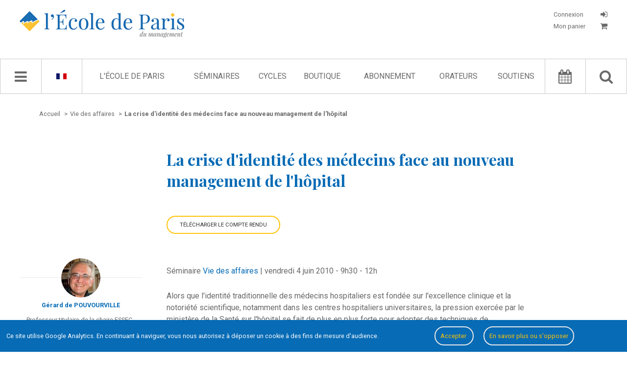

--- FILE ---
content_type: text/html; charset=UTF-8
request_url: https://ecole.org/fr/seance/850-la-crise-d-identite-des-medecins-face-au-nouveau-management-de-l-hopital
body_size: 12331
content:
<!doctype html>
<html lang="fr">
	<head>
	<meta charset="utf-8">
	<meta name="viewport" content="width=device-width, initial-scale=1, user-scalable=no" />

		<link rel="stylesheet" type="text/css" href="/dist/style.css">
	<link rel="stylesheet" type="text/css" href="/dist/style-journal-html.css">

	<title>La crise d&#039;identité des médecins face au nouveau management de l&#039;hôpital - L&#039;École de Paris du management</title>
	<meta name="description" content="Alors que l'identité traditionnelle des médecins hospitaliers est fondée sur l'excellence clinique et la notoriété scientifique, notamment dans les centres" />

				<meta property="og:title" content="La crise d'identité des médecins face au nouveau management de l'hôpital" />
			<meta property="og:type" content="article" />
			<meta property="og:url" content="/fr/seance/850-la-crise-d-identite-des-medecins-face-au-nouveau-management-de-l-hopital" />
			<meta property="og:image" content="https://www.ecole.org/images/seminaires/1.jpg" />
			<meta property="og:description" content="Alors que l'identité traditionnelle des médecins hospitaliers est fondée sur l'excellence clinique et la notoriété scientifique, notamment dans les centres" />
	
	<meta property="fb:app_id" content="1043969778989010"/>

				<link rel="canonical" href="/fr/seance/850-la-crise-d-identite-des-medecins-face-au-nouveau-management-de-l-hopital">
	
				
		<link rel="icon" href="/images/favicon.ico" />

				
					<script type="application/ld+json">
				{"@context":"http:\/\/schema.org","@type":"Report","name":"La crise d'identit\u00e9 des m\u00e9decins face au nouveau management de l'h\u00f4pital","description":"Alors que l'identit\u00e9 traditionnelle des m\u00e9decins hospitaliers est fond\u00e9e sur l'excellence clinique et la notori\u00e9t\u00e9 scientifique, notamment dans les centres hospitaliers universitaires, la pression exerc\u00e9e par le minist\u00e8re de la Sant\u00e9 sur l'h\u00f4pital se fait de plus en plus forte pour adopter des techniques de management d'entreprise, notamment depuis la mise en place d'un nouveau syst\u00e8me de financement \u00e0 l'activit\u00e9 et d'une r\u00e9forme de la gouvernance hospitali\u00e8re visant \u00e0 constituer des p\u00f4les dirig\u00e9s et g\u00e9r\u00e9s par des m\u00e9decins et des cadres de sant\u00e9. Il appara\u00eet ainsi une tension entre les identit\u00e9s professionnelles des m\u00e9decins et des identit\u00e9s de directeurs de production, qui doivent atteindre les objectifs qui leur sont fix\u00e9s sans d\u00e9passement des budgets allou\u00e9s. Nombre de m\u00e9decins hospitaliers peinent \u00e0 se situer dans ce nouveau contexte et souffrent d'une insuffisance de reconnaissance.","url":"\/fr\/seance\/850-la-crise-d-identite-des-medecins-face-au-nouveau-management-de-l-hopital","contributor":[{"@type":"Person","familyName":"de POUVOURVILLE","givenName":"G\u00e9rard","description":"Est dipl&ocirc;m&eacute; de l&#39;&Eacute;cole polytechnique et docteur en &eacute;conomie et administration des entreprises ; il a commenc&eacute; sa carri&egrave;re de chercheur en 1973, au sein du Centre de recherche en gestion de l&#39;&Eacute;cole polytechnique ; il est un sp&eacute;cialiste du secteur de la sant&eacute; ; au cours de sa carri&egrave;re, il a r&eacute;alis&eacute; des travaux sur les th&egrave;mes suivants : l&#39;analyse comparative des syst&egrave;mes de sant&eacute;, l&#39;&eacute;valuation des politiques publiques de sant&eacute;, le financement des services de sant&eacute;, le d&eacute;veloppement des syst&egrave;mes d&#39;information en sant&eacute;, l&#39;&eacute;valuation &eacute;conomique des actions de sant&eacute;.","name":"G\u00e9rard de POUVOURVILLE","url":"\/fr\/seance\/850-la-crise-d-identite-des-medecins-face-au-nouveau-management-de-l-hopital"}],"reportNumber":"VA040610-2","publisher":{"@type":"Organization","@id":"https:\/\/www.ecole.org","name":"\u00c9cole de Paris du management"},"author":[{"@type":"Person","familyName":"BERTHIER","givenName":"Jacques","description":"Rapporteur \u00e0 l\u2019\u00c9cole de Paris.","name":"Jacques BERTHIER","url":"\/fr\/seance\/850-la-crise-d-identite-des-medecins-face-au-nouveau-management-de-l-hopital"}]}
			</script>
		</head>
	<body data-ga-id="UA-1972922-1" class="">
					<div id='successContainer'><div class='message_container'><i class="fa fa-check"></i> <span class='content'></span></div></div>

<div id='warningContainer'><div class='message_container'><i class="fa fa-exclamation-triangle"></i> <span class='content'></span></div></div>
<div id='errorContainer'><div class='message_container'><i class="fa fa-exclamation-triangle"></i> <span class='content'></span></div></div>
<div id='overlay' class='overlay'></div>
<div id='loginFormContainer' class='login_form_container'>
	<div id='login_spinner' class='login_spinner'>
	    <i class="fa fa-spinner fa-spin"></i>
	</div>
</div>

<div id="edpNavMenuContainer_mobile"></div>
		<div id='edp_main'>
										<header class='edp_header'>
	<div class="burger-container">
		<i class="fa fa-bars navMenu"></i>
	</div>

	<a href="/fr/recherche-avancee/">
		<div class="mobile-search-container">
			<i class="fa fa-search navMenu"></i>
		</div>
	</a>

	<div class='logo_container'>
		<a href="/fr/">
			<img src="/images/logo_edp.jpg" class="logo-desktop" alt="Logo de l'École de Paris du management">

			<img src="/images/logo_edp_mobile.png" class="logo-mobile" alt="Logo de l'École de Paris du management">
		</a>
	</div>

	<div class='account_container_mobile'>
					<div id='login_button_mobile' class='login_button login'>
				<i class="fa fa-sign-in" title="CONNEXION"></i>
			</div>
			</div>

	<div class='account_container'>
					<div id='login_button' class='login_button login'>
				<p class="button_label">
					Connexion
				</p>

				<i class="fa fa-sign-in" title="CONNEXION"></i>
			</div>

			<a href="/fr/mon-panier">
				<div class='login_button bottom'>
					<p class="button_label">
						Mon panier

											</p>

					<i class="fa fa-shopping-cart"></i>
				</div>
			</a>
			</div>

	</header>
			
										<nav class='edp_nav_bar'>
	<div id='edpNavMenuContainer'></div>

	<div class='edp_nav_bar_content'>
		<div class='nav_bar_large'>
			<i class='fa fa-bars navMenu' id='navBarIcon'></i>
			<i class="fa fa-spinner fa-spin" id='navBarSpinner'></i>
		</div>

		<div class='nav_bar_large noleftborder' id='languageSelector'>			
							<a href="/fr/translation/set-front-language/fr" rel="nofollow">
					<span class='language_selector' data-lang='fr'><img src="/images/languages/fr.gif" alt="Langue française"></span>
				</a>
			
			<div class='availables_languages_container' id='availableLanguages'>
				<div class='languages'>
					<div class='language_item'>
													<a href="/fr/translation/set-front-language/en" rel="nofollow">
								<span class='language_selector' data-lang='en'><img src="/images/languages/en.gif" alt="English language"></span>
							</a>
											</div>
				</div>
			</div>
		</div>

		<div class='edp_search_input_nav_links_container'>
			<div id='EdpSearchInput' data-locale="fr">
				<input type='text' placeholder="Chercher" id='EdpSearchInputInput'>
				<p class='advancedSearchLink'>
					<a href="/fr/recherche-avancee/"><i class="fa fa-search-plus"></i> recherche avancée</a>
				</p>
			</div>
			<div id='EdpSearchResults'></div>

			<ul id='EdpCenterNavLinks'>
									<li>
													<a href="/fr/l-ecole-de-paris">L&#039;École de Paris</a>
						
																					<ul class='childLink edp'>
														
																																				
									<li>
																																	<a href="/fr/l-ecole-de-paris">Qui sommes-nous ?</a>
																														</li>
																																				
									<li>
																																	<a href="/fr/l-ecole-de-paris/l-equipe-d-animation">L&#039;équipe d&#039;animation</a>
																														</li>
																																				
									<li>
																																	<a href="/fr/l-ecole-de-paris/le-conseil-d-administration">Le conseil d&#039;administration</a>
																														</li>
																																				
									<li>
																																	<a href="/fr/l-ecole-de-paris/charte-des-participants">Charte des participants</a>
																														</li>
																																				
									<li>
																																	<a href="/fr/l-ecole-de-paris/elucidations-manageriales">Élucidations managériales</a>
																														</li>
																																				
									<li>
																																	<a href="/fr/livres-blancs/">Livres Blancs</a>
																														</li>
																																				
									<li>
																																	<a href="/fr/l-ecole-de-paris/le-jardin-des-entreprenants">Le Jardin des entreprenants</a>
																														</li>
																																				
									<li>
																																	<a href="/fr/l-ecole-de-paris/politique-de-confidentialite">Politique de confidentialité</a>
																														</li>
																																				
									<li>
																																	<a href="/fr/contactez-nous/">Contact</a>
																														</li>
															</ul>
											</li>
									<li>
													<a href="/fr/seminaires/">Séminaires</a>
						
																					<ul class='childLink seminars'>
														
																																				
									<li>
																																	<a href="/fr/seminaires/14-transformations-numeriques-et-entrepreneuriales">Transformations numériques et entrepreneuriales</a>
																														</li>
																																				
									<li>
																																	<a href="/fr/seminaires/2-management-de-l-innovation">Management de l&#039;innovation</a>
																														</li>
																																				
									<li>
																																	<a href="/fr/seminaires/1-vie-des-affaires">Vie des affaires</a>
																														</li>
																																				
									<li>
																																	<a href="/fr/seminaires/5-creation">Création</a>
																														</li>
																																				
									<li>
																																	<a href="/fr/seminaires/12-economie-et-sens">Économie et sens</a>
																														</li>
																																				
									<li>
																																	<a href="/fr/seminaires/13-aventures-industrielles">Aventures industrielles</a>
																														</li>
																																				
									<li>
																																	<a href="/fr/seminaires/6-les-invites-de-l-ecole-de-paris">Les Invités de l&#039;École de Paris</a>
																														</li>
																																				
									<li>
																																	<a href="/fr/seminaires/15-l-ecole-de-paris-vient-chez-vous">L&#039;École de Paris vient chez vous</a>
																														</li>
															</ul>
											</li>
									<li>
													<a href="/fr/cycles/">Cycles</a>
						
																					<ul class='childLink cycles'>
														
																																				
									<li>
																																	<a href="/fr/cycles/10-accelerateur-du-monde-d-apres">Accélérateur du monde d&#039;après</a>
																														</li>
																																				
									<li>
																																	<a href="/fr/cycles/4-david-et-goliath-reconcilies">David et Goliath réconciliés</a>
																														</li>
																																				
									<li>
																																	<a href="/fr/cycles/9-eclairer-2030">Éclairer 2030</a>
																														</li>
																																				
									<li>
																																	<a href="/fr/cycles/7-inside-l-oreal">Inside L&#039;Oréal</a>
																														</li>
																																				
									<li>
																																	<a href="/fr/cycles/11-jeunes-et-territoires-2050">Jeunes &amp; Territoires 2050</a>
																														</li>
																																				
									<li>
																																	<a href="/fr/cycles/3-l-economie-circulaire">L&#039;Économie circulaire</a>
																														</li>
																																				
									<li>
																																	<a href="/fr/cycles/5-la-transition-energetique-et-ecologique">La Transition énergétique et écologique</a>
																														</li>
																																				
									<li>
																																	<a href="/fr/cycles/6-les-phenix">Les Phénix</a>
																														</li>
																																				
									<li>
																																	<a href="/fr/cycles/8-odd17-l-ingenierie-des-alliances">ODD17 : l&#039;ingénierie des alliances</a>
																														</li>
															</ul>
											</li>
									<li>
													<a href="/fr/la-boutique/">Boutique</a>
						
											</li>
									<li>
													<a href="/fr/abonnement/">Abonnement</a>
						
											</li>
									<li>
													<a href="/fr/orateurs/">Orateurs</a>
						
											</li>
									<li>
													<a href="/fr/parrains/">Soutiens</a>
						
																					<ul class='childLink support'>
														
																																				
									<li>
																																	<a href="/fr/parrains/">Parrains &amp; partenaires</a>
																														</li>
																																				
									<li>
																																	<a href="/fr/parrains/le-comite-de-soutien">Comité de soutien</a>
																														</li>
															</ul>
											</li>
							</ul>
		</div>

		<div class='nav_bar_large'>
			<a href="/fr/agenda/">
				<i class='fa fa-calendar'></i>
			</a>
		</div>

		<div class='nav_bar_large noleftborder'>
			<i class='fa fa-search' id='searchButton'></i>
		</div>
	</div>
</nav>
			
			<div class='edp_content_container'>
																				
					<div class='edp_center'>
						<div class='edp_wrapper'>
							                            
                                	<div class='edp_breadcrumb_container'>
		<ul class='edp_breadcrumb_list' itemscope itemtype="http://schema.org/BreadcrumbList">
			
				<li  itemprop="itemListElement" itemscope itemtype="http://schema.org/ListItem">
																		<a itemscope itemtype="http://schema.org/Thing" itemprop="item" href="/fr/">
								<span itemprop="name">Accueil</span>
							</a>
											
											<span class='separator'>></span>
					
					<meta itemprop="position" content="1" />
				</li>
			
				<li  itemprop="itemListElement" itemscope itemtype="http://schema.org/ListItem">
																		<a itemscope itemtype="http://schema.org/Thing" itemprop="item" href="/fr/seminaires/1-vie-des-affaires">
								<span itemprop="name">Vie des affaires</span>
							</a>
											
											<span class='separator'>></span>
					
					<meta itemprop="position" content="2" />
				</li>
			
				<li class="current" itemprop="itemListElement" itemscope itemtype="http://schema.org/ListItem">
											<a itemscope itemtype="http://schema.org/Thing" itemprop="item" href="/fr/seance/850-la-crise-d-identite-des-medecins-face-au-nouveau-management-de-l-hopital">
							<span itemprop="name">La crise d'identité des médecins face au nouveau management de l'hôpital</span>
						</a>
					
					
					<meta itemprop="position" content="3" />
				</li>
					</ul>
	</div>

        
        <div class='edp_seance_detail_container' data-seance-id="850"
             data-locale="fr">
            <div class='seance_left'></div>
            <div class='seance_right'>
                <h1>La crise d'identité des médecins face au nouveau management de l'hôpital</h1>

                                                            <div class="new-download-buttons-container">
                                                        	<div class="seance-download-container" data-entity-id="850" data-user-id="0">
						<div class="download-button-dropdown js-download-button-dropdown" >
		Télécharger le compte rendu

		<ul class="">
							
				<li>
					<a href="/fr/download-seance-cr/970">
													<span class="fa fa-file-pdf-o"></span>
						
						en Français
					</a>
				</li>
					</ul>
	</div>

						</div>

                        </div>
                                                </div>

                        <div class='seance_left'>
                                    
                    <div class='orateur_item'>
                        <a href="/fr/orateurs/81-gerard-de-pouvourville">
                            <div class='photo_container'>
                                <hr class='edp_hp_separator orateurBulleTop '>
                                                                    <div class="edp-orateur-photo-bg"
                                         style="background-image:url('/images/orateurs/81.jpg')"
                                         ></div>
                                                            </div>
                        </a>

                        <h2>
                            <a href="/fr/orateurs/81-gerard-de-pouvourville">
                                Gérard de POUVOURVILLE
                            </a>
                        </h2>

                                                    <p class='orateur_fonctions'>
                                                                                                    
                                                                    Professeur titulaire de la chaire ESSEC - Santé                                                            </p>
                                            </div>
                            </div>

                        <div class='seance_right'>
                                    
                    <p class='seminaire_horaire'>
                                                                                                        
                        Séminaire <a
                                href="/fr/seminaires/1-vie-des-affaires"
                                class='edp_hp_seminaire_link'>Vie des affaires</a>
                        |
                        vendredi 4 juin 2010
                                                    - 9h30 - 12h
                        
                                            </p>

                    
                    <div class='seance_resume'>
                                                    Alors que l'identité traditionnelle des médecins hospitaliers est fondée sur l'excellence clinique et la notoriété scientifique, notamment dans les centres hospitaliers universitaires, la pression exercée par le ministère de la Santé sur l'hôpital se fait de plus en plus forte pour adopter des techniques de management d'entreprise, notamment depuis la mise en place d'un nouveau système de financement à l'activité et d'une réforme de la gouvernance hospitalière visant à constituer des pôles dirigés et gérés par des médecins et des cadres de santé. Il apparaît ainsi une tension entre les identités professionnelles des médecins et des identités de directeurs de production, qui doivent atteindre les objectifs qui leur sont fixés sans dépassement des budgets alloués. Nombre de médecins hospitaliers peinent à se situer dans ce nouveau contexte et souffrent d'une insuffisance de reconnaissance.
                                            </div>

                    
                    
                                                                
                                            <div class='seance_rapporteurs_partners_container'>
                                                            <div class='seance_rapporteurs_container'>
                                    <p class='seance_rapporteurs_title'>Le compte rendu de cette séance a été rédigé par :</p>
                                                                            <p class='seance_rapporteur_name'>Jacques BERTHIER</p>
                                                                    </div>
                            
                                                    </div>

                        
                                                                                                            
                                <div class="seance-detail-journal-container">
                                    <div class="journal-container">
                                        <div class="left">
                                                                                            
                                                                                                                                                                                                                                                                                                                                                                                                                                                                                                                                                                                                            
                                                <a href="/fr/journal/86-pour-stimuler-les-hommes-il-faut-les-aimer">
                                                    <img src="/images/journal/j86grande_190.jpg"
                                                         alt="Couverture Journal de L'École de Paris du management N°86">
                                                </a>
                                                                                    </div>

                                        <div class="right">
                                            <h3>
                                                Cette séance a été publiée dans le n°86 du Journal de l&#039;École de Paris du management,
                    intitulé
                
                                                <a href="/fr/journal/86-pour-stimuler-les-hommes-il-faut-les-aimer"
                                                   class="journal-title">Pour stimuler les hommes, il faut les aimer</a>.
                                            </h3>
                                        </div>
                                    </div>
                                </div>
                                                    
                                                
                                                <div class='share_options_container'>
	<div class='share_column title'>
		<h3>Partager :</h3>
	</div>

			<div class='share_column'>
			<div class='share_items'>
															<a href="mailto:?subject=La crise d&#039;identité des médecins face au nouveau management de l&#039;hôpital&amp;body=https://ecole.org/fr/seance/850-la-crise-d-identite-des-medecins-face-au-nouveau-management-de-l-hopital" target="_blank">
											<i class='fa fa-envelope-o'></i>

											</a>
																				<a href="https://twitter.com/intent/tweet?text=La crise d&#039;identité des médecins face au nouveau management de l&#039;hôpital - https://ecole.org/fr/seance/850-la-crise-d-identite-des-medecins-face-au-nouveau-management-de-l-hopital" target="_blank">
											<i class='fa fa-twitter'></i>

											</a>
																				<a href="https://www.linkedin.com/shareArticle?url=https://ecole.org/fr/seance/850-la-crise-d-identite-des-medecins-face-au-nouveau-management-de-l-hopital" target="_blank">
											<i class='fa fa-linkedin'></i>

											</a>
																				<a href="https://facebook.com/sharer/sharer.php?u=https://ecole.org/fr/seance/850-la-crise-d-identite-des-medecins-face-au-nouveau-management-de-l-hopital" target="_blank">
											<i class='fa fa-facebook'></i>

											</a>
												</div>
		</div>
	</div>

                                                	<div class='share_options_container domdis'>
		<div class='share_column title'>
			<h3>Domaines :</h3>
		</div>

		<div class='share_column'>
			<div class='share_items domdis'>
																				
																						
					<a href="/fr/domaines/systemes-de-sante">
						Systèmes de Santé					</a>
							</div>
		</div>
	</div>


                                                	<div class='share_options_container domdis'>
		<div class='share_column title'>
			<h3>Disciplines :</h3>
		</div>

		<div class='share_column'>
			<div class='share_items domdis'>
																				
																						
					<a href="/fr/disciplines/management-public">
						Management public					</a>
							</div>
		</div>
	</div>


                                                <div class='share_options_container domdis'>
	<div class='share_column title'>
		<h3>Commentaires :</h3>
	</div>

	<div class='share_column right comment' data-entity-id="850" data-comment-type="seance">
					<p class='comments_login_message'>
				<a href="#">Vous devez être identifié pour poster des commentaires.</a>
			</p>
		
		<div class='comments_list_container'>
						<p class='comment_nocomment'>Aucun commentaire</p>
	
		</div>
	</div>
</div>
                                                </div>
        </div>
    						</div>
					</div>

					
												</div>

										<footer class='edp_footer'>
	<div class='edp_footer_container'>
		<div class='column_1'>
			<a href="/fr/">
				<img class='edp_footer_logo' src="/images/logo_edp.png" alt="Logo de l'École de Paris du management">
			</a>
		</div>

		<div class='column_2'>
			<ul class='edp_footer_list'>
				<li>
					<a href="/fr/">Accueil</a>
				</li>

				<li>
					<a href="/fr/l-ecole-de-paris">L'École de Paris</a>
				</li>

				<li>
					<a href="/fr/seminaires/">Séminaires</a>
				</li>

				<li>
					<a href="/fr/la-boutique/">Boutique</a>
				</li>

				<li>
					<a href="/fr/orateurs/">Orateurs</a>
				</li>

							</ul>
		</div>

		<div class='column_3'>
			<ul class='edp_footer_list'>
				<li><a href="/fr/l-ecole-de-paris">Qui sommes-nous ?</a></li>
				<li><a href="/fr/contactez-nous/">Contact</a></li>
								<li><a href="/fr/credits">Crédits</a></li>
				<li><a href="/fr/plan-du-site">Plan du site</a></li>
			</ul>
		</div>

		<div class='column_4'>
			<h3>École de Paris du management</h3>
			<p>60, boulevard Saint-Michel</p>
			<p>75272 Paris Cedex 06</p>
			<p>contact@ecole.org</p>
			<p>tel : 01 42 79 40 80 / 07 80 90 31 49</p>
		</div>
	</div>
</footer>
					</div>

		
<link rel="stylesheet" type="text/css" href="/bundles/bmatznerfontawesome/css/font-awesome.min.css" />
<link rel="stylesheet" type="text/css" href="/css/switch/jquery.switchButton.css">

<link href='https://fonts.googleapis.com/css?family=Playfair+Display:400,400italic,700,700italic' rel='stylesheet' type='text/css'>
<link href='https://fonts.googleapis.com/css?family=Roboto:400,700,400italic,700italic' rel='stylesheet' type='text/css'>

<script src="https://ajax.googleapis.com/ajax/libs/jquery/1.11.2/jquery.min.js"></script>
<script src="https://ajax.googleapis.com/ajax/libs/jqueryui/1.11.2/jquery-ui.min.js"></script>

<script src="/js/cookies.js"></script>

<script src="/js/unslider/dist/js/unslider-min.js"></script>
<link rel="stylesheet" href="/js/unslider/dist/css/unslider.css">
<link rel="stylesheet" href="/js/unslider/dist/css/unslider-dots.css">

<script language="javascript" type="text/javascript" src="/js/EdpSlider.js"></script>

<script src="/bundles/fosjsrouting/js/router.js"></script>

	<script src="/js/fos_js_routes_prod.js"></script>

<script language="javascript" type="text/javascript" src="/js/EdpSearch.js"></script>
<script language="javascript" type="text/javascript" src="/js/EdpCart.js"></script>
<script language="javascript" type="text/javascript" src="/js/ErrorMessages.js"></script>
<script language="javascript" type="text/javascript" src="/js/EdpDownload.js"></script>
<script language="javascript" type="text/javascript" src="/js/EdpNavMenu.js"></script>
<script language="javascript" type="text/javascript" src="/js/EdpAjax.js"></script>
<script language="javascript" type="text/javascript" src="/js/EdpAudioPlayer.js"></script>
<script language="javascript" type="text/javascript" src="/js/EdpSubscription.js"></script>
<script language="javascript" type="text/javascript" src="/js/jquery.sticky.js"></script>

<script language="javascript" type="text/javascript" src="/js/switch/jquery.switchButton.js"></script>

<script src="/js/waypoints/lib/noframework.waypoints.min.js"></script>

<script src="/js/ckeditor/ckeditor.js"></script>

<script src="/js/pwstrength-bootstrap.min.js"></script>



<script type="text/javascript">
	var edpSearch 	= new EdpSearch();
	var edpAjax 	= new EdpAjax();
	var audioPlayer = new EdpAudioPlayer();

	EdpSubscription.init();

	$(".edp_nav_bar").sticky({topSpacing:0});

	/* click on download options btn */
	$(document).on('click', '.js-download-button-dropdown', function(e) {
		e.preventDefault();

		var filesList = $(this).find('ul')

		if (filesList.length > 0) {
			// build popin
			var popin = '<div class="files-list-popin"><div class="popin-inner"><h2>Télécharger</h2><ul>'+filesList.html()+'</ul><button class="close js-close-files-popin">Fermer</buton></div></div>';

			$('#overlay').show();
			$('body').append(popin);
		}
	});

	$(document).on('click', '.js-close-files-popin', function(e) {
		e.preventDefault();

		$('.files-list-popin').remove();
		$('#overlay').hide();
	});

	$(document).on('click', '#closeNavMenu', function() {
		var navMenu = new EdpNavMenu();
		navMenu.closeMenu();
	});

	$(document).on('click', '.login_button.login', function(e) {
		e.preventDefault();

		$('#overlay').show();
		$('#loginFormContainer').show();

		var loginFormRoute = "/fr/get-login-form-html";
		$.ajax({
			url: loginFormRoute,
			type: "GET",
			success: function(html) {
				$('#loginFormContainer').html(html);
				$('#login_spinner').hide(function() {
					$('#login_form_columns').show();
				});
	    	}
		});
	});

	$(document).on('click', '#overlay', function() {
		$('#loginFormContainer').hide();
		$('#loginFormContainer').html('');

		if ($('.files-list-popin').length > 0) {
			$('.files-list-popin').remove();
		}

		if ($('#js-journal-paywall-popin').length > 0) {
			$('#js-journal-paywall-popin').removeClass('visible');
		}

		$('.js-member-seance-subscription-popin').remove();

		if ($('.js-member-cancel-subscription-popin').length > 0) {
			$('.js-member-cancel-subscription-popin').addClass('d-none');
		}

		$(this).hide();
	});

	$(document).on('click', '.burger-container', function() {
		var locale = "fr";
		var navMenu = new EdpNavMenu();
		navMenu.getNavMenuResponsive(locale);
	});

	$(document).on('click', '#searchButton', function() {
		if ($('#EdpSearchInput').css('display') == 'none') {
			$('#EdpCenterNavLinks').fadeOut(function() {
				$('#EdpSearchInput').fadeIn(function() {
					$('#EdpSearchInput input').focus();

					edpSearch.launchRequest();
				});
			});
		}
		else {
			closeResults();
		}
	});

	$(document).on('mouseenter', '#languageSelector', function() {
		$('#availableLanguages').show();
	});

	$(document).on('mouseleave', '#languageSelector', function() {
		$('#availableLanguages').hide();
	});

	$(document).on('click', '.comment_buttons .delete_comment', function() {
					$('#login_button').trigger('click');
			});

	$('.comment_buttons .reply_comment').on('click', function(e) {
		e.preventDefault();
		e.stopPropagation();

					$('#login_button').trigger('click');
			});

	$(document).on('click', '.comment_buttons .flag_comment', function() {
					$('#login_button').trigger('click');
			});

	$(document).on('click', '.comments_login_message', function() {
		$('#login_button').trigger('click');
	});

	$(document).on('change', '.seminaire_select_year', function() {
		var seminaireId 	= $('.edp_seminaire_detail_container').data('seminaire-id');
		var selectedYear 	= $('.seminaire_select_year').find(":selected").val();

		if (parseInt(selectedYear) > 0) {
			$('.edp_seminaire_animateurs.year_results').show();
			edpAjax.getSeminaireSeancesByYear(seminaireId, selectedYear, "fr");
		}
		else {
			$('.edp_seminaire_animateurs.year_results .results_list').html('');
		}
	});

	$(document).on('click', '.agenda_choice', function() {
		var seminaireId = $(this).data('seminaire');
		edpAjax.getAgendaBySeminaire(seminaireId);

		$('.agenda_choice').each(function() {
			var seminaireItemData = $(this).data('seminaire');
			if (seminaireItemData == seminaireId) {
				$(this).addClass('current');
			}
			else {
				$(this).removeClass('current');
			}
		});		
	});

	$(document).on('click', '.agenda_list_type_container #left', function() {
		var route = Routing.generate('agenda_get_list');
		$.ajax({
			url: route,
			type: "GET",
			success: function(html) {
				$('.agenda_list_elements').html(html);
	    	}
		});
	});

	$(document).on('click', '.agenda_list_type_container #right', function() {
		var route = Routing.generate('agenda_get_grid');
		$.ajax({
			url: route,
			type: "GET",
			success: function(html) {
				$('.agenda_list_elements').html(html);
	    	}
		});
	});

	$('#EdpCenterNavLinks li').mouseenter(function() {
		$(this).find('.childLink').show();
	});

	$('#EdpCenterNavLinks li').mouseleave(function() {
		$(this).find('.childLink').hide();
	});

	$('.nav_bar_large .fa.fa-bars.navMenu').click(function() {
		var locale = "fr";
		var navMenu = new EdpNavMenu();
		navMenu.getNavMenu(locale);

		$(document).click(function(event) { 
		    if(!$(event.target).closest('#edpNavMenuContainer').length) {
		        if($('#edpNavMenuContainer').is(":visible")) {
					navMenu.closeMenu();
		        }
		    }
		});
	});

	edpSearch.init('general');

	$('.share_column.right.cr .seance_buy_div .buy_button').click(function() {
		var Cart = new EdpCart();
		Cart.addCrToCart($(this));
	});

	$('.share_column.right.comment .edp_hp_buttons_container .fa.fa-bell-o, .send_email_for_cr_alert').click(function() {
					// get email form
			var entity_id 	= $('.share_options_container.download').data('entity-id');
			edpAjax.renderEmailAlertForm(entity_id, false);
			});

	$('.download-button.hover-epub').on('mouseenter', function() {
		var hover_container = $(this).find('.hover-container');
		hover_container.slideDown();
	});

	$('.download-button.hover-epub').on('mouseleave', function() {
		var hover_container = $(this).find('.hover-container');
		hover_container.slideUp();
	});

	function closeResults() {
		$('#EdpSearchResults').slideUp(function() {
			$('#EdpSearchInput').fadeOut(function() {
				$('#EdpCenterNavLinks').fadeIn();
			});
		});
	}

	function getCommentId(button) {
		var commentId = button.closest('div[class="comment_item_container"]').data('comment-id');
		if (typeof commentId == 'undefined') {
			commentId = button.closest('div[class="comment_item_container reply"]').data('comment-id');
		}

		return commentId;
	}
</script>

	<script type="text/javascript">
	$(document).ready(function() {
		var loadComments = false;
		var commentType = null;

		if ($('.edp_seance_detail_container').length > 0 && $('.comments-container').length > 0) {
			loadComments = true;
			commentType = 'seance';
		}

		if ($('.journal_left.edito').length > 0 && $('.comments-container').length > 0) {
			loadComments = true;
			commentType = 'edito';
		}

		if (loadComments === true) {
			var entity_id = $('.share_column.right.comment').data('entity-id');

			if (parseInt(entity_id) > 0) {
				CKEDITOR.replace('ecole_sitebundle_comment_commentText', { toolbarStartupExpanded : false });

				CKEDITOR.config.language = $('.edp_seance_detail_container').data('locale');
				CKEDITOR.config.height = 80;
				CKEDITOR.config.uiColor = '#066bb5';
				CKEDITOR.config.toolbarCanCollapse = true;

				$('#cke_1_toolbar_collapser').trigger('click');

				$(document).on('submit', 'form[name="ecole_sitebundle_comment"]', function(e) { 
					e.preventDefault();

					var ajaxEdp = new EdpAjax();
					var commentId = $(this).parent().data('comment-id');

					ajaxEdp.saveUserComment(entity_id, commentType, commentId);
				});
			}
		}
	});
</script>
	<script type="text/javascript">
		$(document).ready(function() {
			$('.edp_hp_buttons_container .round  .fa.fa-star-o').click(function() {
				var messageDisplay = new ErrorMessages();
				messageDisplay.showWarning('Vous devez être identifié pour pouvoir ajouter une séance à vos favoris.');
			});
		});
	</script>
<script type="text/javascript">
	if ($('.edp_seminaire_detail_container.whois').length > 0) {
		$('.edp_leftmenu_container').sticky({
			topSpacing:70,
		});
	}

	if ($('.edp_seminaire_detail_container.whois').length > 0) {
		//Check to see if the window is top if not then display button
		$(window).scroll(function(){
			if ($(this).scrollTop() > 100) {
				$('.scrollToTop').fadeIn();
			} else {
				$('.scrollToTop').fadeOut();
			}
		});

		//Click event to scroll to top
		$('.scrollToTop').click(function(){
			$('html, body').animate({scrollTop : 0}, 800);
			return false;
		});

		$(document).on("scroll", onScroll);
	}

	$('.edp-text-sub-list li a').on('click', function() {
		$('.edp-text-sub-list li a').each(function() {
			$(this).removeClass('current');
		});

		$(this).addClass('current');
	});

	function onScroll(event){
	    var scrollPos = $('body').scrollTop() + $('.edp_nav_bar').height();

	    $('.edp-text-sub-list a').each(function () {
	    	var link 		= $(this).attr('href');

	    	if (link.indexOf("#") >= 0) {
		        var currLink 		= $(this);
		        var refElement 		= $(currLink.attr("href"));
		        var total_height 	= refElement.position().top + refElement.height();

		        if (refElement.position().top <= scrollPos && total_height > scrollPos) {
		            $('.edp-text-sub-list li a').removeClass("current");
		            currLink.addClass("current");
		        }
		        else{
		            currLink.removeClass("current");
		        }
	    	}
	    });
	}
</script><script type="text/javascript">
	$(document).on('click', '#closeResults', function() {
		closeResults();
	});

	$(document).ready(function() {
		$('#ecole_sitebundle_advanced_search_keywords').val($('#search_query').val());

		window.edpAdvSearch = new EdpSearch();
		window.edpAdvSearch.init('advanced');

		$('form[name="ecole_sitebundle_advanced_search"]').submit(function(e) {
			e.preventDefault();

			// reset data values
			if (parseInt($('#advSearchResults .adv_search_results_list').attr('data-page')) > 1) {
				window.edpAdvSearch.resetAdvancedSearch();
			}
			window.edpAdvSearch.launchRequest('advanced', false);
			return false;
		});
	});
</script><script type="text/javascript">
	$(document).ready(function() {
		if ($('.edp_agenda_container.historique').length > 0) {
			window.edpAjax = new EdpAjax();
			window.edpAjax.initHistoriqueWaypoint('0');

			$(document).on('change', '#ecole_sitebundle_advanced_search_seminaire', function() {
				var seminaireId = $(this).find(':selected').val();

				window.edpAjax.resetHistoriqueList(true);
				window.edpAjax.getHistoriqueBySeminaire(seminaireId, '0', '0');
				window.edpAjax.getSeminaireYearBox(seminaireId);
			});

			$(document).on('change', '#ecole_sitebundle_advanced_search_order_by', function() {
				var orderBy 		= $(this).find(':selected').val();
				var seminaireId 	= $('#ecole_sitebundle_advanced_search_seminaire').find(':selected').val();
				var year 			= $('.seminaire_select_year').find(':selected').val();

				// reset page
				$('#shopList').data('current-page', '1');

				if (!parseInt(year) > 0) {
					year = '0';
				}
				
				window.edpAjax.getHistoriqueBySeminaire(seminaireId, year);
			});
		}
	});
</script>

<script type="text/javascript">
	
	function getCurrentFilter(choice) {
		if (choice == "0") { currentFilter = 'cr'; }
		else if (choice == "1") { currentFilter = 'journal'; }
		else if (choice == "2") { currentFilter = 'ouvrages'; }
		return currentFilter;
	}
</script><script type="text/javascript">
	$(document).ready(function() {
		if ($('.edp_journal_index_container').length > 0) {
					}

		if ($('.edp_journal_detail_container.journal').length > 0) {
			$('#showAllEdito').click(function() {
				if ($(this).data('action') == 'show') {
					$('#edito_box').css('height', '100%');
					$('#edito_box').css('overflow', 'initial');
					$('#edito').css('display', 'block');

					$(this).html('Masquer');
					$(this).data('action', 'hide');
				}
				else if ($(this).data('action') == 'hide') {
					$('#edito_box').css('height', '13.9em');
					$('#edito_box').css('overflow', 'hidden');
					$('#edito').css('display', '-webkit-box');

					$(this).html('Lire la suite');
					$(this).data('action', 'show');
				}
			});
		}
	});
</script><script type="text/javascript">
	$(document).ready(function() {
		if ($('.edp_shop_container.annales_index').length > 0) {
					}

		if ($('.edp_journal_detail_container.annales_detail').length > 0) {
			var edpAjax 		= new EdpAjax();
			var volumeId 		= $('.edp_journal_detail_container.annales_detail').data('volume-id');
			var firstSeminaire 	= $('.edp_journal_detail_container.annales_detail').data('first-seminaire');
			edpAjax.loadAnnalesSommaire(volumeId, firstSeminaire);

			$('#showAllEdito').click(function() {
				if ($(this).data('action') == 'show') {
					$('#edito_box').css('height', '100%');
					$('#edito_box').css('overflow', 'initial');
					$('#edito').css('display', 'block');

					$(this).html('Masquer');
					$(this).data('action', 'hide');
				}
				else if ($(this).data('action') == 'hide') {
					$('#edito_box').css('height', '13.9em');
					$('#edito_box').css('overflow', 'hidden');
					$('#edito').css('display', '-webkit-box');

					$(this).html('Lire la suite');
					$(this).data('action', 'show');
				}
			});

			$('.agenda_seminaires_choices .agenda_choice').click(function() {
				$('.agenda_choice').each(function() {
					$(this).removeClass('current');
				});

				$(this).addClass('current');

				var volumeId 		= $('.edp_journal_detail_container.annales_detail').data('volume-id');

				edpAjax.loadAnnalesSommaire(volumeId, $(this).data('seminaire'));
			});
		}
	});
</script><script type="text/javascript">
	$(document).ready(function() {
		if ($('.edp_journal_detail_container.video').length > 0) {
			var $allVideos = $("iframe[src^='https://www.youtube-nocookie.com']"),
			$fluidEl = $(".youtube_player_container");

			$allVideos.each(function() {
				$(this)
					.data('aspectRatio', (this.height / this.width) - 0.2)
					.removeAttr('height')
					.removeAttr('width');
			});

			$(window).resize(function() {
				var newWidth = $fluidEl.width();
				$allVideos.each(function() {
					var $el 		= $(this);
					var maxWidth 	= 1200;

					if (newWidth > maxWidth)
						newWidth = maxWidth;

					var newHeight = newWidth * $el.data('aspectRatio');

					$el.width(newWidth).height(newHeight);
				});

			}).resize();
		}
	});
</script><script type="text/javascript">
	if ($('.newsletter_subscribe_container').length > 0) {
		$('.edp_hp_buttons_container.newsletter_submit').on('click', function() {
			$('form[name="newsletter_guest_subcribe"]').submit();
		});
	}

	if ($('.newsletter_subscribe_container.unsubscribe').length > 0) {
		$('.edp_hp_buttons_container.newsletter_submit').on('click', function() {
			$('form[name="newsletter_guest_subcribe"]').submit();
		});
	}
</script><script type="text/javascript">
	$(document).ready(function() {
		if ($('.systempay-submit-btn').length > 0) {
			$('.systempay-submit-btn').on('click', function() {
				$('#systempay-form').submit();
			});
		}

		if ($('.edp_adv_search_container.seminaire_shop_index').length > 0) {
			$(document).on('click', '.edp_hp_agenda_more_btn.load_more_button', function() {
				var lang 				= $('#ecole_shopbundle_filter_language').val();
				var order 				= $('#ecole_shopbundle_filter_order_by').val();
				var page 				= $('#shopList').data('current-page');
				var seminaireId 		= $('.edp_adv_search_container.seminaire_shop_index').data('seminaire-id');
				var route 				= Routing.generate('shop_load_more_seances', { lang: lang, order: order, page: page, seminaire: seminaireId });
				var pagination_length 	= $('.edp_adv_search_container.seminaire_shop_index').data('pagination-length');
				var edpAjax 			= new EdpAjax();

				edpAjax.loadMoreEntities($(this), route, 'shop_list_container', 'shopList', pagination_length, 'boutique');
			});

			$(document).on('click', '.edp_hp_agenda_more_btn.add_to_cart', function() {
				if (!$(this).hasClass('details')) {
					var Cart = new EdpCart();
					Cart.addCrToCart($(this));
				}
			});

			
					}

		if ($('.edp_shop_container.cart_container').length > 0) {
			$(document).on('click', '.edp_hp_agenda_more_btn.add_to_cart.delete', function() {
				var edpCart = new EdpCart();
				edpCart.deleteCart($(this));
			});
		}

		if ($('.edp_journal_detail_container.journal').length > 0) {
			$(document).on('click', '.journal_buy .buy_button', function() {
				var edpCart = new EdpCart();
				edpCart.addJournalToCart($(this));
			});
		}
	});

	function getPaypalLink() {
		var edpCart = new EdpCart();
		edpCart.getPaypalLink();
	}
</script><script type="text/javascript">
    $(document).on('click', '#forgot_pwd', function(e) {
        e.preventDefault();
        // get forgot password form
        var forgotPasswordFormRoute = "/fr/mot-de-passe-oublie";
        window.location.replace(forgotPasswordFormRoute);
    });

    $(document).on('click', '.login_close_container', function(e) {
        $('#loginFormContainer').hide();
        $('#loginFormContainer').html('');
        $('#overlay').hide();
    });

    $('form[name="ecole_userbundle_twitter_user_email"]').submit(function(e) {
        var email = $('#ecole_userbundle_twitter_user_email_email').val();
        if (isEmail(email) == false) {
            e.preventDefault();
        }
    });

    function isEmail(email) {
        var regex = /^([a-zA-Z0-9_.+-])+\@(([a-zA-Z0-9-])+\.)+([a-zA-Z0-9]{2,4})+$/;
        return regex.test(email);
    }
</script><script type="text/javascript">
	if ($('.edp_tarifs_container').length > 0) {
		$('.slider.round').on('click', function() {
			if ($(this).hasClass('left')) {
				$(this).switchClass('left', 'right');
				switchActivePeriod();
				getTarifs('annuel');
			}
			else {
				$(this).switchClass('right', 'left');
				switchActivePeriod();
				getTarifs('unite');
			}
		});
	}

	if ($('.edp_tarifs_subscribe_container').length > 0) {
		$('#ecole_sitebundle_enterprise_subscribe').on('submit', function(e) {
			e.preventDefault();

			var formData 	= new FormData($(this)[0]);
			var tarif_id 	= $('.edp_tarifs_subscribe_container').data('tarif-id');
			var route 		= Routing.generate('tarifs_send_enterprise_form', { tarif_id: tarif_id });

			$.ajax({
				url: route,
				type: "POST",
				processData: false,
				contentType: false,
				data: formData,
				success: function(html) {
					$('.edp_user_container').fadeOut(function() {
						$('.edp_cart_list_container.hidden').removeClass('hidden');
						$('.edp_cart_list_container').fadeIn();
					});
		    	}
			});
		});

		$('.edp_tarifs_file_upload').on('click', function() {
			$('#subscribe_file').click();
		});

		var edp_ajax = new EdpAjax();
		var files;
		$('input[type=file]').on('change', prepareUpload);
		$('#tarifs_upload_form').on('submit', uploadFiles);
	}

	function switchActivePeriod() {
		$('.tarif_choice_item.active').switchClass('active', 'inactive');
		$('.tarif_choice_item.inactive').switchClass('inactive', 'active');
	}

	function getTarifs(type) {
		var route = Routing.generate('get_tarifs_types', { type: type });
		$.ajax({
			url: route,
			type: "GET",
			success: function(html) {
				console.log(html);
				$('.tarifs_list_container').html(html);
	    	}
		});
	}

	function prepareUpload(event) {
		files = event.target.files;
		$('#tarifs_upload_form').submit();
	}

	function uploadFiles(event) {
		var userId 		= $('.edp_tarifs_subscribe_container').data('user-id');
		var tarifId 	= $('.edp_tarifs_subscribe_container').data('tarif-id');
		var message 	= $('.edp_tarifs_subscribe_container').data('message');
		var uploadRoute = Routing.generate('tarifs_upload_file', { user_id: userId, tarif_id : tarifId });

		edp_ajax.uploadTarifsFiles(event, files, uploadRoute, message);
	}
</script><script type="text/javascript">
	$(document).ready(function() {
		if ($('.edp_orateurs_alphabetical_container').length > 0) {
			$(".edp_orateurs_alphabetical_container").sticky({topSpacing:72});

			var edpSearch = new EdpSearch();
			edpSearch.init('orateurs');

			var waypoint = new Waypoint({
				element: document.getElementById('orateursAlphabeticalListContainer'),
				handler: function(direction) {
					if (direction == 'down') {
						var edpAjax 	= new EdpAjax();
						var start 		= $('#orateursAlphabeticalListContainer').data('start');
						var limit 		= $('.edp_orateurs_alphabetical_container').data('limit');
						var letter 		= $('.edp_orateurs_alphabetical_container').data('letter');
						var total 		= $('.edp_orateurs_alphabetical_container').data('total');
						var route 		= Routing.generate('load_more_orateurs', { letter: letter, start: start, limit: limit });
						
						edpAjax.getMoreOrateursAlpha(route, start, limit, total, '#orateursAlphabeticalListContainer', this);
					}
				},
				offset: 'bottom-in-view',
			});

			$('.search_button .fa.fa-search').click(function() {
				$('.orateur_letters').slideUp(function() {
					$('.orateur_search_input').slideDown();
					$('.list_container').data('action', 'show');
					$('.orateur_search_input input').focus();

					$('.list_center .search_button .fa.fa-search').hide(function() {
						$('.list_center .search_button .fa.fa-times-circle').show();
					});
				});
			});

			$('.search_button .fa.fa-times-circle').click(function() {
				$('.orateur_search_input').slideUp(function() {
					$('.orateur_letters').slideDown();
					$('.list_container').data('action', 'hide');

					$('.list_center .search_button .fa.fa-times-circle').hide(function() {
						$('.list_center .search_button .fa.fa-search').show();
					});

		            $('#orateursAlphabeticalSearchResultsContainer').html('');
		            $('#orateursAlphabeticalSearchResultsContainer').fadeOut(function() {
		                $('#orateursAlphabeticalListContainer').fadeIn();
		            });
				});
			});
		}
	});
</script><script type="text/javascript">
	$(document).ready(function() {
		if ($('.edp_user_container').length > 0) {

			$('.userTab').click(function() {
				$('.userTab').each(function() {
					$(this).removeClass('current');
				});
				$(this).addClass('current');

				$('#userTabContent').html('');
				$('#userSpinner').show();

				var locale 	= $('.edp_user_container').data('locale');
				var type 	= $(this).data('type');
				var route 	= Routing.generate('get_user_tab', { _locale: locale, type: type });

				$.ajax({
					url: route,
					type: "GET",
					success: function(html) {
						$('#userTabContent').html(html);
						$('#userSpinner').hide();
			    	}
				});
			});

							$('.userTab.current').click();
					}
	});
</script><script type="text/javascript">
	$(document).ready(function() {
		var enterprisesDisclaimer = "En choisissant le tarif Entreprises, vous recevrez une facture au nom de votre entreprise et vous pourrez vous faire remplacer, si besoin, par un de vos collaborateurs pour assister à la séance.";

		if ($('#edp_user_seance_registration_container').length > 0) {
			$('#edp_inscription_tarif').on('change', function() {
				var disclaimer_intro = $('#edp_user_seance_registration_container').data('disclaimer-intro');

				$('#edp_tarif_disclaimer').hide();

				var selected_tarif 	= $(this).val();
				var disclaimer 		= '';
				var options 		= $(this).find('option');

				if (parseInt(selected_tarif) <= 0) {
					$('#select_tarif_error').show();
				} else {
					$('#select_tarif_error').hide();
				}

				$.each(options, function() {
					var current_option_id = $(this).attr('value');

					if (current_option_id == selected_tarif) {
						var selected_tarif_name = $(this).text();

						if (selected_tarif_name.indexOf('ntrepri') != -1) {
							var disclaimer = enterprisesDisclaimer;
							var appendWarning = false;
						} else {
							var disclaimer = $(this).data('disclaimer');
							var appendWarning = true;
						}

						if (typeof(disclaimer) !== 'undefined') {
							if (appendWarning) {
								$('#edp_tarif_disclaimer').html("<i class='fa fa-exclamation-triangle' aria-hidden='true'></i> " + disclaimer_intro);
							}

							$('#edp_tarif_disclaimer').append(disclaimer);
							$('#edp_tarif_disclaimer').show();
						}
					}
				});
			});

			$('#validateInscription').click(function(e) {
				e.preventDefault();
				e.stopPropagation();

				var selected_tarif = $('#edp_inscription_tarif').val();
				if (selected_tarif == 0 || selected_tarif == '0') {
					$('#select_tarif_error').show();
					return false;
				}

				$('#select_tarif_error').hide();

				var seance_id 	= $('#edp_user_seance_registration_container').data('seance-id');
				var locale 		= $('#edp_user_seance_registration_container').data('locale');
				var route 		= Routing.generate('save_inscription_request', { _locale: locale, seance_id: seance_id, tarif_id: selected_tarif});

				$.ajax({
					url: route,
					type: "GET",
					success: function(html) {
						$('#edp_user_seance_registration_container').html(html);
			    	},
			    	error: function(html) {
			    		if (html.responseText == 'double') {
			    			$('#errorContainer .message_container .content').html('Vous êtes déjà inscrit à cette séance.');
			    		}
			    		else {
			    			$('#errorContainer .message_container .content').html('Une erreur est survenue, impossible d\'envoyer votre inscription.');
			    		}
						$('#errorContainer').show();
						$('#errorContainer').delay(5000).fadeOut('slow', function() {
							$('#errorContainer .message_container .content').html('');
						});
			    	}
				});
			});
		}

		$('#inscription_login_btn').on('click', function() {
			$('#login_button').trigger('click');
		});
	});
</script><script type="text/javascript">
	$(document).ready(function() {
		if ($('.edp_user_container.forgot_password').length > 0) {
			$('#submit_forgot_password').click(function() {
				$('.edp_user_forgot_alert.success').hide();
				$('.edp_user_forgot_alert.error').hide();

				var email = $('input[name="email"]').val();
				var route = Routing.generate("submit_forgot_password", { email: email });
				$.ajax({
					url: route,
					type: "POST",
					success: function(html) {
						$('.edp_user_forgot_alert.success').show();
			    	},
			    	error: function(html) {
			    		$('.edp_user_forgot_alert.error').show();
			    	}
				});
			});
		}
	});
</script><script type="application/javascript">
    $('#livre_blanc_filter_type_select select').change(function() {
        const choice = $('#livre_blanc_filter_type_select select').val();
        // add query parameter to the URL
        window.location.href = window.location.pathname + `?filters[order_by][${choice}]=1`
    })
</script>
		
		<div class="cookie-overlay"></div>

<div class="inform-and-ask" id="inform-and-ask"><div class="title">
			Les cookies Google Analytics
		</div><div class="disclaimer">
			Ce site utilise des cookies de Google Analytics, ces cookies nous aident à identifier le contenu
                    qui vous interesse le plus ainsi qu&#039;à repérer certains dysfonctionnements. Vos données de
                    navigations sur ce site sont envoyées à Google Inc
                
		</div><div class="buttons"><button onclick="tagAnalyticsCNIL.CookieConsent.gaOptout();tagAnalyticsCNIL.CookieConsent.hideInform();" id="optout-button">
				Refuser
			</button><button onclick="tagAnalyticsCNIL.CookieConsent.acceptCookies()">
				Accepter
			</button></div></div><div class="cookie-banner " id="cookie-banner"><div class="inner-banner" id="cookie-banner-message" align="center"><div class="disclaimer"><p>
					Ce site utilise Google Analytics. En continuant à naviguer, vous nous autorisez à déposer un
                    cookie à des fins de mesure d&#039;audience.
                
				</p></div><div class="buttons"><a href="javascript:tagAnalyticsCNIL.CookieConsent.acceptCookies()">
					Accepter
				</a><a href="javascript:tagAnalyticsCNIL.CookieConsent.showInform()">
					En savoir plus ou s&#039;opposer
				</a></div></div></div>
			</body>
</html>

--- FILE ---
content_type: text/css
request_url: https://ecole.org/dist/style.css
body_size: 22316
content:
@font-face{font-family:spumoni;src:url(/fonts/spumoni.otf)}.edp_orateur_bulle_container{width:100%;height:100%;position:relative}.edp_orateur_bulle_container .edp_orateur_bulle_photo{width:100%;margin:0 auto;position:relative;height:77px}.edp_orateur_bulle_container .edp_orateur_bulle_photo img{width:77px;height:77px;border-radius:50%;position:absolute;left:39.5%;z-index:9999}.edp_orateur_bulle_container .edp_orateur_bulle_photo .photo{border-style:solid;border-width:1px;border-color:#eaeaea}.edp_orateur_bulle_container .edp_orateur_bulle_dots{text-align:center;color:#ffc40b;font-size:.5em}.edp_orateur_bulle_container .edp_orateur_bulle_dots i{margin:0 2px}.edp_orateur_bulle_container .edp_orateur_bulle_name{font-weight:700;font-size:.8em;width:100%;text-align:center}.edp_orateur_bulle_container .edp_orateur_titre_container{height:3.2em;overflow:hidden;margin:0 0 20px 0}.edp_orateur_bulle_container .edp_orateur_titre_container .edp_orateur_titre{font-size:.8em;width:70%;margin:0 auto;text-align:center;line-height:1.4em;display:-webkit-box;-webkit-line-clamp:3;-webkit-box-orient:vertical}.edp_orateur_bulle_container .edp_hp_horaires{text-align:center;font-size:.8em}.edp_orateur_bulle_container .edp_orateur_bulle_seance_title{text-align:center;font-size:.8em;width:70%;margin:0 auto}.edp_orateur_bulle_container .edp_orateur_plus_link_container{width:100%;height:34px;color:#076bb5;font-size:2em;position:absolute;left:0;bottom:0}@media screen and (max-width:767px){.edp_orateur_bulle_container .edp_orateur_plus_link_container{float:left;position:initial;margin-top:20px}}.edp_orateur_bulle_container .edp_orateur_plus_link_container .links_elements{position:relative;width:100%;height:100%}.edp_orateur_bulle_container .edp_orateur_plus_link_container .links_elements i{position:absolute;top:2px;left:47%;background-color:#fff}.edp-orateur-photo-bg{background-size:cover;background-position:center;border-radius:50%;width:80px;height:80px;margin:0 50%;-webkit-transform:translate(-50%,0);transform:translate(-50%,0);position:relative;z-index:1}.edp_hp_separator{border-style:solid;margin:0}.edp_hp_separator.orateurBulle{border-style:solid;border-color:#eaeaea;border-width:1px 0 0 0;width:100%;margin:0;position:absolute;top:50%;left:0}.edp_hp_separator.orateurBulleTop{border-color:#eaeaea;border-width:1px 0 0 0;width:100%;position:absolute;top:38.5px;left:0}.edp_hp_separator{border-style:solid;border-color:#ffc40b;border-width:1px;width:70%;margin:0}.edp_hp_separator.ecoleActu{border-color:#076bb5!important}.edp_hp_orateur_list{list-style-type:none;padding:0;margin:25px 0 0 0;font-size:.9em}.edp_hp_orateur_list.journal{margin-top:0!important}.edp_hp_orateur_list li{list-style-type:none;padding:0;margin:5px 0;font-size:.9em}.edp_hp_orateur_list .orateur_fonctions_slice_container{height:2.7em;overflow:hidden;margin:0 0 4px 0}.edp_hp_orateur_list .orateur_fonctions_slice_container .orateur_fonctions_slice{line-height:1.4em;display:-webkit-box;-webkit-line-clamp:2;-webkit-box-orient:vertical}.edp_hp_seminaire{font-size:.9em;margin-top:8px}.edp_hp_seminaire .edp_hp_seminaire_link{color:#076bb5;font-weight:700}.edp_hp_seminaire .edp_hp_seminaire_name{font-weight:700}.edp_hp_horaires{font-size:.9em;margin-bottom:0}.edp_hp_agenda_more_btn,.edp_hp_collectionr_buy_btn,.edp_hp_journal_more_btn,.edp_hp_publications_container_more_btn{float:right;padding:10px;margin:10px 0 20px 0;border-style:solid;border-width:2px;border-color:#eaeaea;border-radius:20px}.edp_hp_publications_container_more_btn:hover{border-color:#076bb5}.edp_hp_agenda_more_btn p,.edp_hp_journal_more_btn p,.edp_hp_publications_container_more_btn p{font-size:.6em;text-transform:uppercase;padding:0;margin:0;float:left;width:100%;text-align:center}.edp_hp_journal_more_btn{float:left!important;margin-left:16.5%!important}.edp_hp_agenda_more_btn{float:right!important;margin-right:0!important}.seminaire_last_published_container .seance_item{float:left;width:40.3870182%;border-style:solid;border-width:2px;border-color:#076bb5 #eaeaea #eaeaea #eaeaea;padding:4%;position:relative;min-height:295px}@media screen and (max-width:767px){.seminaire_last_published_container .seance_item{width:91%;margin:0 0 5% 0!important}}.seminaire_last_published_container .seance_item:hover{border-color:#076bb5}.seminaire_last_published_container .seance_item.left{margin:0 2% 0 0}.seminaire_last_published_container .seance_item.right{margin:0}.seminaire_last_published_container .seance_item.journal{height:290px;margin:0 1.083% 1.083% 0}@media screen and (max-width:767px){.seminaire_last_published_container .seance_item.journal{height:320px;width:92%;margin:0 0 10% 0}}@media screen and (min-width:768px) and (max-width:1200px){.seminaire_last_published_container .seance_item.journal{width:91%;margin-bottom:5%}}.seminaire_last_published_container .seance_item h2{line-height:1.5em;display:-webkit-box;-webkit-line-clamp:3;-webkit-box-orient:vertical;height:4.5em;overflow:hidden}.seminaire_last_published_container .seance_item h2 a{color:#000}.seminaire_last_published_container .seance_item .last_published_title{position:absolute;top:-26px;left:-2px;border-style:solid;border-width:2px;border-color:#eaeaea;z-index:999;background-color:#fff}.seminaire_last_published_container .seance_item .last_published_title h2{text-transform:uppercase;font-family:Roboto,sans-serif;color:#076bb5;font-size:1em;padding:0 15px;height:1.5em}.seminaire_last_published_container .seance_item .edp_hp_horaires{font-size:.8em;margin:5px 0;line-height:1.5em}.edp_hp_ecoleactu_item,.edp_hp_journal_item,.edp_hp_publication_item{border-style:solid;border-width:2px;border-color:#f5f5f5;width:27.6145124435%;margin:0 1%;padding:2%;position:absolute;bottom:0}@media screen and (max-width:767px){.edp_hp_ecoleactu_item,.edp_hp_journal_item,.edp_hp_publication_item{float:none!important;width:85%;margin:0 auto 5% auto!important}}@media screen and (min-width:768px) and (max-width:1200px){.edp_hp_ecoleactu_item,.edp_hp_journal_item,.edp_hp_publication_item{float:left;width:44%;margin:0 0 2% 0}}.edp_hp_buttons_container{position:absolute;bottom:10px;right:10px}.edp_hp_buttons_container.newsletter_submit{position:inherit;float:left;margin:30px 0 50px 0}.edp_hp_buttons_container.newsletter_submit span{color:#076bb5!important}.edp_hp_buttons_container .round{float:left;border-style:solid;border-color:#076bb5;border-radius:50%;border-width:2px;margin:0 5px}.edp_hp_buttons_container .round i{color:#9fd6ff;padding:8px;cursor:pointer}.edp_hp_buttons_container .round i:hover{color:#076bb5}.edp_hp_buttons_container .rectangle{float:left;border-style:solid;border-color:#076bb5;border-radius:20px;border-width:2px;margin:0 5px;padding:9px 16px;text-transform:uppercase;font-size:.7em;color:#9fd6ff;cursor:pointer}.edp_hp_buttons_container .rectangle:hover{color:#076bb5}.edp_leftmenu_container{float:left;width:250px!important}.edp_leftmenu_container h3.nav-title{-webkit-padding-start:40px;padding-inline-start:40px;color:#076bb5;text-transform:uppercase;font-size:.9em;font-family:Roboto,sans-serif}.edp_leftmenu_container ul{list-style-type:none;font-size:.9em;color:#696969}.edp_leftmenu_container ul li{padding:10px 0;border-style:solid;border-width:0 0 1px 0;border-color:#cacaca}.edp_leftmenu_container ul li.current a{color:#076bb5}.edp_leftmenu_container ul li a{color:#696969}.edp_leftmenu_container ul li a:hover{color:#076bb5}.edp_leftmenu_container ul .edp-first-item-menu .first-link{width:100%;border-style:solid;border-width:0 0 1px 0;border-color:#cacaca;float:left;padding:0 0 10px 0;margin-bottom:10px}.edp_leftmenu_container ul .edp-text-sub-list{padding-left:25px}.edp_leftmenu_container ul .edp-text-sub-list li{border:none!important}.edp_leftmenu_container ul .edp-text-sub-list li a{color:#696969!important}.edp_leftmenu_container ul .edp-text-sub-list li a.current{color:#076bb5!important}.edp_leftmenu_container ul .edp-text-sub-list li a:hover{color:#076bb5!important}.highlight{background-color:#fdefc2}.edp_hp_agenda_more_btn.load_more_button{float:none!important;width:150px;height:10px;margin:50px auto 0 auto!important;cursor:pointer}.edp_hp_agenda_more_btn.load_more_button:hover{border-color:#076bb5}.edp_hp_agenda_more_btn.load_more_button.boutique{display:block!important}.agenda_seminaires_choices{width:80%}.agenda_seminaires_choices .agenda_choice{float:left;padding:10px 20px;margin:0 10px 10px 0;border-style:solid;border-width:2px;border-color:#cacaca;font-family:Roboto,sans-serif;font-size:1em;font-weight:400;text-align:center;cursor:pointer;color:#696969}.agenda_seminaires_choices .agenda_choice.current,.agenda_seminaires_choices .agenda_choice:hover{border-color:#076bb5;color:#076bb5}.edp_newsletter_email_form{width:50%;padding:10px;margin:15px 0}.nav_menu_sections_container .section_title{font-weight:700;text-transform:uppercase;color:#fff!important;float:left;width:100%;text-align:left;margin:0 0 10px 0;letter-spacing:1px}.nav_menu_sections_container .nav_menu_items_container{margin:5px 0 0 0}.nav_menu_sections_container .nav_menu_items_container li{font-weight:400;float:left;width:100%;text-align:left;color:#fff!important;text-transform:none;margin:0 0 5px 0;font-size:.9em}.nav_menu_sections_container .nav_menu_items_container li a{color:#fff!important}.nav_menu_sections_container .nav_menu_items_container li a:hover{color:#5d9fcf}@media screen and (max-width:767px){.newsletter_subscribe_container{width:90%;margin:0 5%}.newsletter_subscribe_container input[type=text]{width:90%;border-style:solid;border-width:2px;border-color:#eaeaea}}.spare{display:none}@media screen and (min-width:768px) and (max-width:1200px){.spare{display:block}}iframe.no-border{border-width:0}.cr-keycode{font-size:.8em}.m-0{margin:0!important}.mt-1{margin-top:1rem!important}.mt-3{margin-top:3rem!important}.mt-5{margin-top:5rem!important}.mb-3{margin-bottom:3rem!important}.mb-5{margin-bottom:5rem!important}.me-3{margin-right:3rem!important}.p-0{padding:0!important}.pe-3{padding-right:3rem}.d-block{display:block}.d-flex{display:-webkit-box;display:-ms-flexbox;display:flex}.d-none{display:none}.flex-row{-webkit-box-orient:horizontal;-webkit-box-direction:normal;-ms-flex-direction:row;flex-direction:row}.flex-column{-webkit-box-orient:vertical;-webkit-box-direction:normal;-ms-flex-direction:column;flex-direction:column}.flex-wrap{-ms-flex-wrap:wrap;flex-wrap:wrap}.flex-nowrap{-ms-flex-wrap:nowrap;flex-wrap:nowrap}.justify-content-between{-webkit-box-pack:justify;-ms-flex-pack:justify;justify-content:space-between}.justify-content-evenly{-webkit-box-pack:space-evenly;-ms-flex-pack:space-evenly;justify-content:space-evenly}.align-items-center{-webkit-box-align:center;-ms-flex-align:center;align-items:center}.w-5{width:5%}.w-10{width:10%}.w-25{width:25%}.w-30{width:30%}.w-40{width:40%}.w-50{width:50%}.w-60{width:60%}.w-70{width:70%}.w-75{width:75%}.w-80{width:80%}.w-90{width:90%}.w-100{width:100%!important}.fw-bold{font-weight:700}.position-relative{position:relative}.position-absolute{position:absolute}.border-none{border:none!important;outline:0!important}.ed_textpage_content.ecole-de-paris-8{margin-top:0;line-height:25px}#errorContainer,#successContainer,#warningContainer{position:fixed;display:none;width:100%;top:0;left:0;z-index:99999999;padding:25px 0;border-style:solid;border-width:0 0 1px 0}#errorContainer .message_container,#successContainer .message_container,#warningContainer .message_container{width:50%;margin:0 auto;text-align:center}#warningContainer{color:#9e6014;background-color:#fdeeb6;border-color:#9e6014}#errorContainer{color:#d40a1c;background-color:#febabb;border-color:#d40a1c}#successContainer{color:#51891e;background-color:#dff1c1;border-color:#51891e}body,html{padding:0;margin:0;background-color:#fff;font-family:Roboto,sans-serif;color:#696969}body{width:100%!important;margin:0 auto!important}body.no-scroll{overflow:hidden!important}h1,h2,h3{font-family:"Playfair Display",serif}a,a:visited{text-decoration:none;color:#066bb5}#edp_main{width:100%;min-width:1200px;margin:0 auto}@media screen and (min-width:320px) and (max-width:1200px){#edp_main{width:100%;min-width:100%}}#edp_main .edp_content_container{width:100%}@media screen and (min-width:320px) and (max-width:1200px){#edp_main .edp_content_container{margin-top:87px}}@media screen and (min-width:320px) and (max-width:1200px){#edp_main .edp_content_container.journal-html-article{margin-top:0}}#edp_main .edp_content_container .edp_center{width:1200px;margin:20px auto 0 auto}@media screen and (max-width:767px){#edp_main .edp_content_container .edp_center{width:100%;margin-top:30px}}@media screen and (min-width:768px) and (max-width:1200px){#edp_main .edp_content_container .edp_center{width:90%;margin:0 5%}}#edp_main .edp_content_container .edp_center .edp_wrapper{width:100%;display:inline-block}.overlay{display:none;background-color:#000;opacity:.7;position:fixed;top:0;left:0;width:100%;height:100%;z-index:100000000}.login_form_container{display:none;position:fixed;margin:auto;top:0;left:0;bottom:0;right:0;width:780px;height:350px;z-index:1000000000;background-color:#fff;padding:20px}@media screen and (max-width:767px){.login_form_container{width:100%;padding:0;height:100%}}@media screen and (min-width:768px) and (max-width:1200px){.login_form_container{width:80%}}.login_form_container.visible{display:block;position:relative}.login_form_container.shop{display:block!important;margin:auto;width:780px;height:350px;background-color:#fff;position:initial!important;z-index:initial!important}.login_form_container .login_spinner{position:absolute;top:50%;left:50%;-webkit-transform:translate(-50%,-50%);transform:translate(-50%,-50%)}.login_form_container .login_close_container{display:none}@media screen and (max-width:767px){.login_form_container .login_close_container{display:block;width:10%;font-size:1.3em}}@media screen and (max-width:767px){.login_form_container #login_form_columns{position:absolute;width:96%;top:2%;left:2%;right:2%;height:100%;overflow:scroll}}.login_form_container #login_form_columns .login_left,.login_form_container #login_form_columns .login_right{float:left;width:45%}@media screen and (max-width:767px){.login_form_container #login_form_columns .login_left,.login_form_container #login_form_columns .login_right{width:100%}}.login_form_container #login_form_columns .login_left{margin:0 5% 0 0}@media screen and (max-width:767px){.login_form_container #login_form_columns .login_left{margin:0}}.login_form_container #login_form_columns .login_left h2{color:#076bb5;margin-bottom:50px}@media screen and (max-width:767px){.login_form_container #login_form_columns .login_left h2{margin-bottom:20px}}.login_form_container #login_form_columns .login_left label{float:left;width:100%;margin:0 0 10px 0;text-transform:uppercase;font-size:.8em}.login_form_container #login_form_columns .login_left input[type=password],.login_form_container #login_form_columns .login_left input[type=text]{float:left;width:94%;padding:3%;margin:0 0 20px 0;border-style:solid;border-color:#cacaca;border-width:2px;background-color:#fff}@media screen and (max-width:767px){.login_form_container #login_form_columns .login_left input[type=password],.login_form_container #login_form_columns .login_left input[type=text]{width:93%}}.login_form_container #login_form_columns .login_left input[type=text]:focus{background-color:#fff}.login_form_container #login_form_columns .login_left .forgot_submit,.login_form_container #login_form_columns .login_left button.forgot,.login_form_container #login_form_columns .login_left input[type=submit]{border-style:solid;border-width:2px;border-color:#cacaca;border-radius:25px;background-color:#fff;float:right;width:200px;text-transform:uppercase;padding:7px 30px;cursor:pointer;color:#696969}@media screen and (max-width:767px){.login_form_container #login_form_columns .login_left .forgot_submit,.login_form_container #login_form_columns .login_left button.forgot,.login_form_container #login_form_columns .login_left input[type=submit]{margin:0;width:auto;float:left}}.login_form_container #login_form_columns .login_left .login_form_forgot_container{float:right;width:100%}@media screen and (max-width:767px){.login_form_container #login_form_columns .login_left .login_form_forgot_container{margin:0;width:auto}}.login_form_container #login_form_columns .login_right{margin:0 0 0 5%}@media screen and (max-width:767px){.login_form_container #login_form_columns .login_right{margin:10% 0 0 0}}.login_form_container #login_form_columns .login_right .login_new_member_intro{float:left;width:100%;color:#fff;background-color:#076bb5}.login_form_container #login_form_columns .login_right .login_new_member_intro h2{margin-left:25px;color:#fff}@media screen and (min-width:768px) and (max-width:1200px){.login_form_container #login_form_columns .login_right .login_new_member_intro h2{width:80%}}.login_form_container #login_form_columns .login_right .login_new_member_intro .edp_hp_agenda_more_btn{color:#fff;margin-right:15px!important}.login_form_container #login_form_columns .login_right .external_login_title{float:left;width:100%;color:#076bb5;margin:45px 0 0 25px}@media screen and (max-width:767px){.login_form_container #login_form_columns .login_right .external_login_title{margin:10% 0 25px 0}}.login_form_container #login_form_columns .login_right .external_login_list{float:left;width:100%;margin:60px 0 0 25px;padding:0;list-style-type:none}@media screen and (max-width:767px){.login_form_container #login_form_columns .login_right .external_login_list{margin:0 0 10% 0}}.login_form_container #login_form_columns .login_right .external_login_list li{float:left;margin:0 10% 0 0;font-size:1.5em}.login_form_container #login_form_columns .login_right .external_login_list li i{cursor:pointer}.login_form_container #login_form_columns .login_right .external_login_list li i.fa.fa-facebook{color:#3b5999}.login_form_container #login_form_columns .login_right .external_login_list li i.fa.fa-twitter{color:#55acee}.login_form_container #login_form_columns .login_right .external_login_list li i.fa.fa-linkedin{color:#0077b5}.login_form_container #login_form_columns .login_right .external_login_list li i.fa.fa-google-plus{color:#dc4e41;margin-top:4px}header.edp_header{width:1200px;height:80px;margin:20px auto}@media screen and (min-width:320px) and (max-width:1200px){header.edp_header{width:100%;height:88px;margin:0 auto;position:fixed;top:0;left:0;background-color:#fff;border-style:solid;border-width:0 0 1px 0;border-color:#eaeaea;z-index:99999999}}@media screen and (min-width:320px) and (max-width:1200px){header.edp_header.journal-html-article{position:relative}}@media screen and (min-width:320px) and (max-width:1200px){header.edp_header.amp{min-height:130px;max-height:150px}}header.edp_header .burger-container{display:none;position:absolute;left:20px;font-size:1.8em;margin-top:20px;cursor:pointer}header.edp_header .burger-container.amp{display:block}@media screen and (min-width:320px) and (max-width:1200px){header.edp_header .burger-container{display:block}}header.edp_header .mobile-search-container{display:none;position:absolute;left:80px;font-size:1.8em;margin-top:20px;cursor:pointer;color:#696969!important}header.edp_header .mobile-search-container.amp{display:block}@media screen and (min-width:320px) and (max-width:1200px){header.edp_header .mobile-search-container{display:block}}header.edp_header .logo_container{float:left;width:28%}@media screen and (min-width:320px) and (max-width:1200px){header.edp_header .logo_container{width:100px;margin:0 auto;position:absolute;left:0;right:0}}header.edp_header .logo_container .logo-desktop{display:block;width:100%}@media screen and (min-width:320px) and (max-width:1200px){header.edp_header .logo_container .logo-desktop{display:none}}header.edp_header .logo_container .logo-mobile{display:none;margin:20px auto 0 auto;width:100px}@media screen and (min-width:320px) and (max-width:1200px){header.edp_header .logo_container .logo-mobile{display:block}}header.edp_header .logo_container .logo-mobile.amp{display:block}header.edp_header .account_container{float:right}@media screen and (min-width:320px) and (max-width:1200px){header.edp_header .account_container{display:none}}header.edp_header .account_container_mobile{display:none;float:right}@media screen and (min-width:320px) and (max-width:1200px){header.edp_header .account_container_mobile{display:block;float:none;position:absolute;right:0;top:5%;height:100%;width:10%;font-size:1.3em}header.edp_header .account_container_mobile .login_button{position:absolute;top:5%}}@media screen and (min-width:320px) and (max-width:1200px) and (min-width:768px) and (max-width:1200px){header.edp_header .account_container_mobile .login_button{top:3%}}@media screen and (min-width:320px) and (max-width:1200px){header.edp_header .account_container_mobile .login_button.bottom{position:absolute;bottom:20%;top:initial}}@media screen and (min-width:320px) and (max-width:1200px) and (min-width:768px) and (max-width:1200px){header.edp_header .account_container_mobile .login_button.bottom{top:-3%;right:20%}}@media screen and (min-width:320px) and (max-width:1200px){header.edp_header .account_container_mobile .login_button.cart{display:none}}@media screen and (min-width:320px) and (max-width:1200px) and (min-width:768px) and (max-width:1200px){header.edp_header .account_container_mobile .login_button.cart{display:block;right:0;top:50%}}@media screen and (min-width:320px) and (max-width:1200px){header.edp_header .account_container_mobile #login_button{top:30%}}header.edp_header .account_container .login_button,header.edp_header .account_container_mobile .login_button{font-size:1em;color:#696969;text-align:center;cursor:pointer}header.edp_header .account_container .login_button .button_label,header.edp_header .account_container_mobile .login_button .button_label{float:left;font-size:.8em;margin:2px 15px 0 0;text-align:left;line-height:1.3em;width:80px}header.edp_header .account_container .login_button:hover,header.edp_header .account_container_mobile .login_button:hover{color:#076bb5}header.edp_header .account_container .login_button.bottom,header.edp_header .account_container_mobile .login_button.bottom{margin-top:5px!important}header.edp_header .account_container .login_button.bottom .nbr_carts,header.edp_header .account_container_mobile .login_button.bottom .nbr_carts{font-size:12px;margin-right:10px;margin-left:-64px}header.edp_header .greeting_name{float:right;margin:-11px 50px 0 0;color:#076bb5;font-family:"Playfair Display",serif;font-size:1em}@media screen and (min-width:320px) and (max-width:1200px){header.edp_header .greeting_name{display:none}}.edp_nav_bar{position:relative;width:100%;height:70px;border-style:solid;border-width:1px 0;border-color:#cacaca;z-index:99998;background-color:#fff}@media screen and (max-width:767px){.edp_nav_bar{display:none;height:0}}@media screen and (min-width:768px) and (max-width:1200px){.edp_nav_bar{display:none;height:0}}.edp_nav_bar .edp_nav_bar_content{min-width:1230px;height:100%;margin:0 auto}.edp_nav_bar .edp_nav_bar_content .edp_search_input_nav_links_container{float:left;width:73.7044258117%;height:100%;position:relative}.edp_nav_bar .edp_nav_bar_content .edp_search_input_nav_links_container #EdpSearchInput{float:left;width:96%;display:none;padding:17px 0;margin:0 2%}.edp_nav_bar .edp_nav_bar_content .edp_search_input_nav_links_container #EdpSearchInput input[type=text]{float:left;width:80%;border:none;font-size:1em;padding:10px 0}.edp_nav_bar .edp_nav_bar_content .edp_search_input_nav_links_container #EdpSearchInput input[type=text]:focus{outline:0}.edp_nav_bar .edp_nav_bar_content .edp_search_input_nav_links_container #EdpSearchInput .advancedSearchLink{float:right;width:20%;font-size:.7em;text-align:right;margin-top:13px}.edp_nav_bar .edp_nav_bar_content .edp_search_input_nav_links_container #EdpSearchInput .advancedSearchLink a{color:#696969}.edp_nav_bar .edp_nav_bar_content .edp_search_input_nav_links_container #EdpSearchInput .fa.fa-search-plus{font-size:1em}.edp_nav_bar .edp_nav_bar_content .edp_search_input_nav_links_container #EdpSearchResults{position:absolute;bottom:0;width:100%;display:none;top:70px;left:-1px;background-color:#fff}.edp_nav_bar .edp_nav_bar_content .edp_search_input_nav_links_container #EdpSearchResults #closeResults{cursor:pointer;font-size:1em;float:left;width:10%}.edp_nav_bar .edp_nav_bar_content .edp_search_input_nav_links_container #EdpSearchResults #closeResults .close_results_text{font-size:.8em}.edp_nav_bar .edp_nav_bar_content .edp_search_input_nav_links_container #EdpSearchResults .ajax_search_results_container{float:left;width:96%;padding:2%;background-color:#fff;border-style:solid;border-width:0 1px 1px 1px;border-color:#cacaca}.edp_nav_bar .edp_nav_bar_content .edp_search_input_nav_links_container #EdpSearchResults .ajax_search_results_container .results_list{float:left;width:90%}.edp_nav_bar .edp_nav_bar_content .edp_search_input_nav_links_container #EdpSearchResults .ajax_search_results_container .results_list .ajax_result_item{float:left;width:100%;margin:0 0 15px 0;color:#000!important}.edp_nav_bar .edp_nav_bar_content .edp_search_input_nav_links_container #EdpSearchResults .ajax_search_results_container .results_list .ajax_result_item:hover{color:#076bb5!important}.edp_nav_bar .edp_nav_bar_content .edp_search_input_nav_links_container #EdpSearchResults .ajax_search_results_container .results_list .ajax_result_item h3{font-size:1em;margin:0 0 5px 0}.edp_nav_bar .edp_nav_bar_content .edp_search_input_nav_links_container #EdpSearchResults .ajax_search_results_container .results_list .ajax_result_item .photo{float:left;margin-right:15px}.edp_nav_bar .edp_nav_bar_content .edp_search_input_nav_links_container #EdpSearchResults .ajax_search_results_container .results_list .ajax_result_item .photo .ajax_photo_container{background-size:cover;background-position:center;border-radius:50%;width:80px;height:80px;margin:0 50%;-webkit-transform:translate(-50%,0);transform:translate(-50%,0);position:relative;z-index:1}.edp_nav_bar .edp_nav_bar_content .edp_search_input_nav_links_container #EdpSearchResults .ajax_search_results_container .results_list .ajax_result_item .photo .ajax_photo_container_empty{width:100%;border-radius:50%}.edp_nav_bar .edp_nav_bar_content .edp_search_input_nav_links_container #EdpSearchResults .ajax_search_results_container .results_list .ajax_result_item .description{float:left;width:87%}.edp_nav_bar .edp_nav_bar_content .edp_search_input_nav_links_container #EdpSearchResults .ajax_search_results_container .results_list .ajax_result_item .ajax_orateur_resume,.edp_nav_bar .edp_nav_bar_content .edp_search_input_nav_links_container #EdpSearchResults .ajax_search_results_container .results_list .ajax_result_item .ajax_orateurs_container,.edp_nav_bar .edp_nav_bar_content .edp_search_input_nav_links_container #EdpSearchResults .ajax_search_results_container .results_list .ajax_result_item .edp_hp_horaires{font-size:.8em!important}.edp_nav_bar .edp_nav_bar_content .edp_search_input_nav_links_container #EdpSearchResults .ajax_search_results_container .results_list .ajax_result_item .ajax_orateur_resume{width:85%;white-space:nowrap;overflow:hidden;text-overflow:ellipsis}.edp_nav_bar .edp_nav_bar_content .edp_search_input_nav_links_container #EdpSearchResults .ajax_search_results_container .results_list .ajax_result_item .edp_hp_horaires{margin:0 0 5px 0}.edp_nav_bar .edp_nav_bar_content .edp_search_input_nav_links_container #EdpSearchResults .ajax_search_results_container .results_list .ajax_result_item .highlight{background-color:#fdefc2}.edp_nav_bar .edp_nav_bar_content .edp_search_input_nav_links_container #EdpSearchResults .ajax_search_results_container .ajax_more_results{float:left;width:100%;color:#076bb5!important;font-weight:700;text-align:center;margin:30px 0 0 0}.edp_nav_bar .edp_nav_bar_content .nav_bar_large{float:left;width:6.45%;height:48px;padding-top:22px;border-style:solid;border-width:0 1px;border-color:#cacaca;text-align:center}.edp_nav_bar .edp_nav_bar_content .nav_bar_large.noleftborder{border-width:0 1px 0 0}.edp_nav_bar .edp_nav_bar_content .nav_bar_large#languageSelector{position:relative;cursor:pointer}.edp_nav_bar .edp_nav_bar_content .nav_bar_large .language_selector{float:left;width:100%;margin-top:5px}.edp_nav_bar .edp_nav_bar_content .nav_bar_large .availables_languages_container{display:none;position:absolute;left:-1px;bottom:-71px;width:100%;height:70px;border-style:solid;border-width:0 1px 1px 1px;border-color:#cacaca;background-color:#fff;z-index:777777}.edp_nav_bar .edp_nav_bar_content .nav_bar_large .availables_languages_container .languages{display:table;width:100%;height:100%}.edp_nav_bar .edp_nav_bar_content .nav_bar_large .availables_languages_container .languages .language_item{display:table-cell;vertical-align:middle}.edp_nav_bar .edp_nav_bar_content .nav_bar_large i{cursor:pointer;font-size:1.8em;color:#696969}.edp_nav_bar .edp_nav_bar_content .nav_bar_large i:hover{color:#076bb5}.edp_nav_bar .edp_nav_bar_content .childLink.seminars{width:200%!important;height:270px;bottom:-311px}.edp_nav_bar .edp_nav_bar_content .childLink.edp{height:265px;bottom:-307px}.edp_nav_bar .edp_nav_bar_content .childLink.cycles{width:275px!important;height:auto;bottom:unset;top:71px}.edp_nav_bar .edp_nav_bar_content #navBarSpinner{display:none}.edp_nav_bar #edpNavMenuContainer{display:none;position:absolute;width:40%;max-height:100vh;left:0;top:0;padding:1% 2% 2% 6%;overflow-y:scroll;overflow-x:hidden;z-index:555555;background-color:#076bb5;color:#fff!important;font-size:.9em}.edp_nav_bar #edpNavMenuContainer::-webkit-scrollbar{display:block;width:2px;height:1px;cursor:pointer}.edp_nav_bar #edpNavMenuContainer::-webkit-scrollbar-track{background:#cacaca;cursor:pointer}.edp_nav_bar #edpNavMenuContainer::-webkit-scrollbar-thumb{background:#9fd6ff;cursor:pointer}.edp_nav_bar #edpNavMenuContainer .nav_menu_container{width:85%;max-height:100vh;margin:0 0 50px 15%;padding-bottom:50px;float:left}.edp_nav_bar #edpNavMenuContainer .nav_menu_container .responsive-item{display:none}@media screen and (max-width:767px){.edp_nav_bar #edpNavMenuContainer .nav_menu_container .responsive-item{display:block}}@media screen and (max-width:767px){.edp_nav_bar #edpNavMenuContainer .nav_menu_container .responsive-item a{color:#fff}}.edp_nav_bar #edpNavMenuContainer .fa.fa-times{font-size:2.5em;cursor:pointer;font-weight:400;margin-bottom:30px}.edp_nav_bar #edpNavMenuContainer hr{border-color:#5d9fcf;width:70%;text-align:left;margin:10px 0 20px 0;padding:0}.edp_nav_bar ul{float:left;width:100%;height:100%;margin:0;padding:0;display:table}.edp_nav_bar ul li{display:table-cell;list-style-type:none;padding:0;margin:0 2.83%;color:#696969;text-transform:uppercase;text-align:center;position:relative;vertical-align:middle}.edp_nav_bar .childLink{display:none;list-style-type:none;float:none!important;width:150%!important;height:160px;bottom:-200px;position:absolute!important;border-style:solid;border-width:0 1px 1px 1px;left:-1px;padding:20px;margin:0;z-index:555555;background-color:#f5f5f5;border-color:#cacaca}.edp_nav_bar .childLink.support{height:60px!important;bottom:-101px!important;width:129%!important}.edp_nav_bar .childLink li{float:left;font-size:.8em;margin:10px 0;width:100%;text-align:left}.edp_nav_bar ul li a{color:#696969}.edp_nav_bar ul li a:hover{color:#076bb5}.edp_nav_bar .edp_dropdown_btn{cursor:pointer}#edpNavMenuContainer_mobile{display:none;z-index:100000000!important}#edpNavMenuContainer_mobile ul{list-style-type:none}@media screen and (min-width:320px) and (max-width:1200px){#edpNavMenuContainer_mobile .nav_menu_container{position:absolute;top:0;left:0;height:100%;overflow:scroll}}#edpNavMenuContainer_mobile .nav_menu_container .responsive-item{display:none;text-transform:uppercase;font-weight:700;margin:0 0 5% 0}@media screen and (min-width:320px) and (max-width:1200px){#edpNavMenuContainer_mobile .nav_menu_container .responsive-item{display:block}}@media screen and (min-width:768px) and (max-width:1200px){#edpNavMenuContainer_mobile .nav_menu_container .responsive-item{display:block;float:left;width:50%}}@media screen and (max-width:767px){#edpNavMenuContainer_mobile .nav_menu_container .responsive-item.languages{width:50%;float:left;margin-bottom:1em}}@media screen and (min-width:768px) and (max-width:1200px){#edpNavMenuContainer_mobile .nav_menu_container .responsive-item.languages{float:none}}@media screen and (max-width:767px){#edpNavMenuContainer_mobile .nav_menu_container .responsive-item.cart{width:90%;text-align:right}}@media screen and (min-width:768px) and (max-width:1200px){#edpNavMenuContainer_mobile .nav_menu_container .responsive-item.cart{display:none}}#edpNavMenuContainer_mobile .nav_menu_container .responsive-item a{color:#fff}#edpNavMenuContainer_mobile .nav_menu_container .responsive-separator{display:none}@media screen and (min-width:320px) and (max-width:1200px){#edpNavMenuContainer_mobile .nav_menu_container .responsive-separator{display:block}}@media screen and (min-width:320px) and (max-width:1200px){#edpNavMenuContainer_mobile{position:fixed;top:0;left:0;height:100%;width:100%;background-color:#076bb5;color:#fff!important;font-size:.9em;z-index:99999999}}#edpNavMenuContainer_mobile .fa.fa-times{font-size:2.5em;cursor:pointer;font-weight:400;margin:10px}#edpNavMenuContainer_mobile hr{border-color:#5d9fcf;width:70%;text-align:left;margin:10px 0 20px 0;padding:0}.edp_slider_container{width:100%;height:320px!important;position:relative}.edp_slider_container #sliderSpinner{position:absolute;left:50%;right:50%;top:50%;bottom:50%}.edp_slider_container #sliderContent{display:none}.edp_slider_container .edp_new_slider_item{background-repeat:no-repeat;background-size:cover;background-position:center;width:100%;height:320px!important}.edp_slider_container .edp_new_slider_item .edp_slideritem{width:70%;margin:2.7% auto 0 auto}.edp_slider_container .edp_new_slider_item .edp_slideritem .slider_image{width:100%;position:absolute;top:0;left:0;z-index:-1}@media screen and (min-width:320px) and (max-width:1200px){.edp_slider_container .edp_new_slider_item .edp_slideritem .slider_image{width:auto;height:100%}}@media screen and (min-width:320px) and (max-width:1200px){.edp_slider_container .edp_new_slider_item .edp_slideritem{width:85%;margin:5% auto 0 auto}}.edp_slider_container .edp_new_slider_item .edp_slideritem h2{margin:0 0 6px 0}.edp_slider_container .edp_new_slider_item .edp_slideritem .edp_slideritem_content.journal{width:70%;margin:0 auto}@media screen and (min-width:320px) and (max-width:1200px){.edp_slider_container .edp_new_slider_item .edp_slideritem .edp_slideritem_content.journal{width:100%}}.edp_slider_container .edp_new_slider_item .edp_slideritem .edp_slideritem_content.journal.left{float:left;width:35%;margin:0}@media screen and (min-width:320px) and (max-width:1200px){.edp_slider_container .edp_new_slider_item .edp_slideritem .edp_slideritem_content.journal.left{position:absolute;bottom:5%;width:100%}}.edp_slider_container .edp_new_slider_item .edp_slideritem .edp_slideritem_content.journal.left .edp_slider_journal_cover{float:left;max-width:180px}@media screen and (min-width:320px) and (max-width:1200px){.edp_slider_container .edp_new_slider_item .edp_slideritem .edp_slideritem_content.journal.left .edp_slider_journal_cover{max-width:110px}}.edp_slider_container .edp_new_slider_item .edp_slideritem .edp_slideritem_content.journal.right{float:left;width:65%;margin:0}@media screen and (min-width:320px) and (max-width:1200px){.edp_slider_container .edp_new_slider_item .edp_slideritem .edp_slideritem_content.journal.right{width:100%}}.edp_slider_container .edp_new_slider_item .edp_slideritem .edp_slideritem_content.journal.title{text-transform:uppercase;color:#99d4ff;margin:10% 0 0 0;padding:0;letter-spacing:1.5px;float:left;width:100%}@media screen and (min-width:320px) and (max-width:1200px){.edp_slider_container .edp_new_slider_item .edp_slideritem .edp_slideritem_content.journal.title{margin-top:3%}}.edp_slider_container .edp_new_slider_item .edp_slideritem .edp_slideritem_content.journal.number{color:#fff}.edp_slider_container .edp_new_slider_item .edp_slideritem .edp_slideritem_content.journal h2{color:#fff;float:left;width:100%;letter-spacing:1.5px}.edp_slider_container .edp_new_slider_item .edp_slideritem .edp_slideritem_content.journal .fa.fa-plus-circle{color:#fff;margin:10px 0 0 0;cursor:pointer;font-size:1.3em}.edp_slider_container .edp_new_slider_item .edp_slideritem .edp_slideritem_content.video{float:left;width:100%}.edp_slider_container .edp_new_slider_item .edp_slideritem .edp_slideritem_content.video .left{float:left;width:60%;color:#000}@media screen and (min-width:320px) and (max-width:1200px){.edp_slider_container .edp_new_slider_item .edp_slideritem .edp_slideritem_content.video .left{display:none}}.edp_slider_container .edp_new_slider_item .edp_slideritem .edp_slideritem_content.video .left .slider_video_description_container{height:8.5em;overflow:hidden;margin:0 0 20px 0}.edp_slider_container .edp_new_slider_item .edp_slideritem .edp_slideritem_content.video .left .slider_video_description_container .description{color:#fff!important;line-height:1.5em;display:-webkit-box;-webkit-line-clamp:5;-webkit-box-orient:vertical}.edp_slider_container .edp_new_slider_item .edp_slideritem .edp_slideritem_content.video .left .read-more.video{color:#99d4ff}.edp_slider_container .edp_new_slider_item .edp_slideritem .edp_slideritem_content.video .right{float:left;width:30%;margin-left:10%}.edp_slider_container .edp_new_slider_item .edp_slideritem .edp_slideritem_content.video .right .slider-ouvrage-title.responsive{display:none}@media screen and (min-width:320px) and (max-width:1200px){.edp_slider_container .edp_new_slider_item .edp_slideritem .edp_slideritem_content.video .right{margin-left:0;width:100%}.edp_slider_container .edp_new_slider_item .edp_slideritem .edp_slideritem_content.video .right iframe{max-width:100%}.edp_slider_container .edp_new_slider_item .edp_slideritem .edp_slideritem_content.video .right .slider-ouvrage-title.responsive{display:block}}.edp_slider_container .edp_new_slider_item .edp_slideritem .edp_slideritem_content.video .right #userSpinner{display:block;margin-left:50%;margin-top:25%}.edp_slider_container .edp_new_slider_item .edp_slideritem .slider-ouvrage-title{color:#99d4ff!important}@media screen and (min-width:320px) and (max-width:1200px){.edp_slider_container .edp_new_slider_item .edp_slideritem .slider-ouvrage-title{font-size:1.2em}}.edp_slider_container .edp_new_slider_item .edp_slideritem .slider_seance_orateurs_container{font-size:.9em;color:#fff}.edp_slider_container .edp_new_slider_item .edp_slideritem .slider_seance_orateurs_container a{color:#fff}.edp_slider_container .edp_new_slider_item .edp_slideritem .slider_seance_description_container{height:5.8em;overflow:hidden;margin:20px 0}@media screen and (min-width:320px) and (max-width:1200px){.edp_slider_container .edp_new_slider_item .edp_slideritem .slider_seance_description_container{display:none}}.edp_slider_container .edp_new_slider_item .edp_slideritem .slider_seance_description_container .description{color:#fff!important;font-size:.9em;line-height:1.4em;display:-webkit-box;-webkit-line-clamp:4;-webkit-box-orient:vertical}.edp_slider_container .edp_new_slider_item .edp_slideritem .slider_seance_date_container{color:#fff;width:100%;margin:5px 0 10px 0}@media screen and (min-width:320px) and (max-width:1200px){.edp_slider_container .edp_new_slider_item .edp_slideritem .slider_seance_date_container{margin-top:30px}}.edp_slider_container .edp_new_slider_item .edp_slideritem .slider_seance_seminaire_link{color:#99d4ff!important}.edp_slider_container .edp_new_slider_item .edp_slideritem .custom_text_container{color:#fff;margin:30px 0;width:100%;line-height:1.5em}.edp_slider_container div[data-visibility=visible]{display:inline-block;background-position-y:50%}.edp_slider_container div[data-visibility=hidden]{display:none}.unslider-nav{margin-top:15px!important}.unslider-nav ol li{height:8px!important;width:8px!important;border-radius:100%!important;background:#076bb5!important}@media screen and (min-width:320px) and (max-width:1200px){.unslider-nav ol li{height:12px!important;width:12px!important}}.unslider-nav ol li.unslider-active{background:#ffc40b!important}.edp-slider-pause-container{visibility:hidden;display:inline-block;vertical-align:top;width:65%;margin-left:5%;margin-top:-10px}@media screen and (min-width:768px) and (max-width:1200px){.edp-slider-pause-container{width:60%}}.edp-slider-pause-container .edp-slider-pause{color:#076bb5!important;cursor:pointer;font-size:25px!important}.edp-jardin-link-container{display:-webkit-box;display:-ms-flexbox;display:flex;-webkit-box-orient:vertical;-webkit-box-direction:normal;-ms-flex-direction:column;flex-direction:column;-webkit-box-align:end;-ms-flex-align:end;align-items:end;-webkit-box-pack:center;-ms-flex-pack:center;justify-content:center;padding-right:250px}@media screen and (min-width:320px) and (max-width:767px){.edp-jardin-link-container{padding:0;-webkit-box-align:center;-ms-flex-align:center;align-items:center}}.edp-jardin-link-container .logo-jardin{width:250px}@media screen and (min-width:320px) and (max-width:767px){.edp-jardin-link-container .logo-jardin{width:50%;margin:0 auto;text-align:center}}@media screen and (min-width:768px) and (max-width:1200px){.edp-jardin-link-container .logo-jardin{margin-top:30px}}.edp-jardin-link-container .visit-blog{display:-webkit-box;display:-ms-flexbox;display:flex;-webkit-box-align:center;-ms-flex-align:center;align-items:center;gap:10px;margin-top:5px;color:#08a076}.edp-jardin-link-container .visit-blog svg{width:16px;height:16px}.edp-jardin-link-container .visit-blog span{text-decoration:underline}.edp_homepage_agenda_container{width:100%;display:inline-block;position:relative;margin:70px 0 0 0}@media screen and (max-width:767px){.edp_homepage_agenda_container{margin-top:60px}}.edp_homepage_agenda_container.two-cols{width:66%!important}@media screen and (min-width:320px) and (max-width:1200px){.edp_homepage_agenda_container.two-cols{width:100%!important}}.edp_homepage_agenda_container.one-col{width:33%;vertical-align:top}@media screen and (min-width:320px) and (max-width:1200px){.edp_homepage_agenda_container.one-col{width:100%!important}}.edp_homepage_agenda_container.journal_edito_book .edp_hp_journal_item{position:relative!important;float:left!important;height:420px!important}@media screen and (max-width:767px){.edp_homepage_agenda_container.journal_edito_book .edp_hp_journal_item{float:none!important;width:85%;margin-bottom:10%!important}}@media screen and (max-width:767px){.edp_homepage_agenda_container.journal_edito_book .edp_hp_journal_item.first{margin-bottom:4%!important}}@media screen and (max-width:767px){.edp_homepage_agenda_container.journal_edito_book .edp_hp_journal_item.edito{margin-bottom:20%!important}}@media screen and (max-width:767px){.edp_homepage_agenda_container.journal_edito_book .edp_hp_journal_item.video{display:block!important;width:86%;margin:0 auto 10% auto!important}}.edp_homepage_agenda_container.journal_edito_book .edp_hp_journal_item .edp_hp_journal_nbr{width:100%;margin:0 0 10px 0}.edp_homepage_agenda_container.journal_edito_book .edp_hp_journal_item .edp_hp_ouvrage_description_container{display:none;height:8.5em;overflow:hidden;margin:0}@media screen and (min-width:768px) and (max-width:1200px){.edp_homepage_agenda_container.journal_edito_book .edp_hp_journal_item .edp_hp_ouvrage_description_container{display:block}}.edp_homepage_agenda_container.journal_edito_book .edp_hp_journal_item .edp_hp_ouvrage_description_container .description{line-height:1.4em;font-size:.9em;display:-webkit-box;-webkit-line-clamp:6;-webkit-box-orient:vertical}@media screen and (min-width:768px) and (max-width:1200px){.edp_homepage_agenda_container.journal_edito_book .edp_hp_journal_item .edp_hp_journal_top{float:left;width:60%}.edp_homepage_agenda_container.journal_edito_book .edp_hp_journal_item .edp_hp_journal_top h3.journal{margin-top:15%}}.edp_homepage_agenda_container.journal_edito_book .edp_hp_journal_item .edp_hp_journal_bottom{float:left;width:100%}@media screen and (min-width:768px) and (max-width:1200px){.edp_homepage_agenda_container.journal_edito_book .edp_hp_journal_item .edp_hp_journal_bottom.ouvrages{width:40%}}.edp_homepage_agenda_container.journal_edito_book .edp_hp_journal_item .edp_hp_journal_cover{float:left;width:55%;margin:0 5% 0 0}@media screen and (max-width:767px){.edp_homepage_agenda_container.journal_edito_book .edp_hp_journal_item .edp_hp_journal_cover{margin:15px auto 0 auto;float:none;width:65%}}@media screen and (min-width:768px) and (max-width:1200px){.edp_homepage_agenda_container.journal_edito_book .edp_hp_journal_item .edp_hp_journal_cover.ouvrages{width:74%;float:right;margin:0}}.edp_homepage_agenda_container.journal_edito_book .edp_hp_journal_item .edp_hp_journal_cover img{width:100%}.edp_homepage_agenda_container.journal_edito_book .responsive-journal-hp-link{display:none}@media screen and (max-width:767px){.edp_homepage_agenda_container.journal_edito_book .responsive-journal-hp-link{display:block;position:relative;width:100%;height:110px;margin-top:0;margin-bottom:2%}}@media screen and (max-width:767px){.edp_homepage_agenda_container.journal_edito_book .responsive-journal-hp-link .edp_hp_journal_more_btn{position:absolute;right:0}}@media screen and (min-width:320px) and (max-width:1200px){.edp_homepage_agenda_container.journal_edito_book .responsive-journal-hp-link.ouvrages{float:right!important;display:block;margin-right:3%}}.edp_homepage_agenda_container .edp_hp_title{position:absolute;top:-5%;z-index:555;border-style:solid;border-width:2px;border-color:#eaeaea;left:-2px;background-color:#fff}@media screen and (max-width:767px){.edp_homepage_agenda_container .edp_hp_title{top:-2%}}@media screen and (min-width:768px) and (max-width:1200px){.edp_homepage_agenda_container .edp_hp_title{top:-3%}}.edp_homepage_agenda_container .edp_hp_title.edito{left:4px!important}@media screen and (min-width:320px) and (max-width:1200px){.edp_homepage_agenda_container .edp_hp_title.edito{left:5%!important}}.edp_homepage_agenda_container .edp_hp_title h2{font-family:Roboto,sans-serif;color:#076bb5;text-transform:uppercase;font-size:.8em;padding:4px 14px}.edp_homepage_agenda_container .edp_hp_title h2 .link{font-size:.8em;margin-left:20px}.edp_homepage_agenda_container .edp_hp_orateurs_description{line-height:1.5em;margin:50px 0 0 0}.edp_homepage_agenda_container .edp_hp_publication_item:hover{border-color:#076bb5}.edp_homepage_agenda_container .edp_hp_journal_item{height:100%!important}.edp_homepage_agenda_container .edp_hp_journal_item h3.journal{margin-bottom:0!important}.edp_homepage_agenda_container .edp_hp_journal_item.agenda{position:relative!important;float:left;height:360px!important;overflow:hidden}.edp_homepage_agenda_container .edp_hp_journal_item.agenda.edito{height:376px!important}.edp_homepage_agenda_container .edp_hp_journal_item.agenda.lesson{height:360px!important}.edp_homepage_agenda_container .edp_hp_journal_item.agenda.with_cover{height:445px!important}.edp_homepage_agenda_container .edp_hp_journal_item.agenda.with_cover .cover{height:140px}.edp_homepage_agenda_container .edp_hp_journal_item.agenda.first{margin-left:0!important;left:0}@media screen and (max-width:767px){.edp_homepage_agenda_container .edp_hp_journal_item.agenda.first{float:none;margin-left:auto!important}}@media screen and (min-width:768px) and (max-width:1200px){.edp_homepage_agenda_container .edp_hp_journal_item.agenda.first{margin-right:2%!important}}.edp_homepage_agenda_container .edp_hp_journal_item.agenda.last{margin-right:0!important;right:0}@media screen and (max-width:767px){.edp_homepage_agenda_container .edp_hp_journal_item.agenda.last{float:none;margin-right:auto!important}}@media screen and (min-width:768px) and (max-width:1200px){.edp_homepage_agenda_container .edp_hp_journal_item.agenda.spare{margin-left:2%!important}}.edp_homepage_agenda_container .edp_hp_journal_item.agenda.two-cols{width:43.9%!important}@media screen and (min-width:320px) and (max-width:1200px){.edp_homepage_agenda_container .edp_hp_journal_item.agenda.two-cols{width:85%!important;margin-top:10px!important}}.edp_homepage_agenda_container .edp_hp_journal_item.agenda.one-col{width:100%;padding:4%}@media screen and (min-width:320px) and (max-width:1200px){.edp_homepage_agenda_container .edp_hp_journal_item.agenda.one-col{width:85%}}.edp_homepage_agenda_container .edp_hp_journal_item.agenda.edito .edp_hp_title{left:4px!important}.edp_homepage_agenda_container .edp_hp_journal_item.agenda.edito .hp_edito_content_container{font-size:.9em;height:16.5em;overflow:hidden}.edp_homepage_agenda_container .edp_hp_journal_item.agenda.edito .hp_edito_content_container .hp_edito_content{line-height:1.4em;display:-webkit-box;-webkit-line-clamp:10;-webkit-box-orient:vertical}.edp_homepage_agenda_container .edp_hp_journal_item.agenda .edp_homepage_buttons_container .round.alreadyFavorite{border-color:#076bb5!important;background-color:#076bb5!important}.edp_homepage_agenda_container .edp_hp_journal_item.agenda .edp_homepage_buttons_container .round.alreadyFavorite .round.alreadyFavorite i{color:#fff!important}.edp_homepage_agenda_container .edp_hp_journal_item.agenda .edp_homepage_buttons_container .round.alreadyFavorite:hover{border-color:#9fd6ff!important;background-color:#9fd6ff!important}.edp_homepage_agenda_container .edp_hp_journal_item.agenda .edp_homepage_buttons_container .round.alreadyFavorite:hover i{color:#076bb5!important}.edp_homepage_agenda_container .edp_hp_journal_item.agenda .edp_homepage_rest_container{margin-top:130px}@media screen and (max-width:767px){.edp_homepage_agenda_container .edp_hp_journal_item.agenda .edp_homepage_rest_container{margin-top:140px}}.edp_homepage_agenda_container .edp_hp_journal_item.agenda .edp_homepage_rest_container .edp_homepage_by_title{margin:25px 0 0 0;font-size:.9em}.edp_homepage_agenda_container .edp_hp_journal_item.agenda .edp_homepage_rest_container .edp_homepage_orateurs_list .edp_hp_orateur_list{margin-top:5px!important}.edp_homepage_agenda_container .edp_hp_journal_item.first{margin-left:0}.edp_homepage_agenda_container .edp_hp_journal_item.first.edito{display:inline-block;margin-left:1%;margin-right:1%;position:relative!important}.edp_homepage_agenda_container .edp_hp_journal_item.first.edito .edp_hp_title{left:-2px!important}.edp_homepage_agenda_container .edp_hp_journal_item.first.edito .hp_edito_content_container{height:14.9em;overflow:hidden}.edp_homepage_agenda_container .edp_hp_journal_item.first.edito .hp_edito_content_container .hp_edito_content{line-height:1.4em;display:-webkit-box;-webkit-line-clamp:11;-webkit-box-orient:vertical}.edp_homepage_agenda_container .edp_hp_journal_item.first.collectionR{margin-left:1%;margin-right:0}@media screen and (min-width:768px) and (max-width:1200px){.edp_homepage_agenda_container .edp_hp_journal_item.first.collectionR{width:93.5%;margin-left:0!important;margin-top:10%;height:auto!important}}.edp_homepage_agenda_container .edp_hp_journal_item.first.collectionR .edp_hp_title{left:-2px!important}.edp_homepage_agenda_container .edp_hp_journal_item.first .edp_hp_journal_more_btn{position:absolute;bottom:0;right:30px}@media screen and (max-width:767px){.edp_homepage_agenda_container .edp_hp_journal_item.first .edp_hp_journal_more_btn.inside{display:none}}@media screen and (min-width:768px) and (max-width:1200px){.edp_homepage_agenda_container .edp_hp_journal_item.first .edp_hp_journal_more_btn.inside{display:none}}.edp_homepage_agenda_container .edp_hp_journal_item .edp_hp_seance_cover_container{position:absolute;top:0;left:0;width:100%;height:140px;background-size:cover;background-position:center}.edp_homepage_agenda_container .edp_hp_journal_item .edp_hp_resume{font-size:.9em;height:7.2em;overflow:hidden}.edp_homepage_agenda_container .edp_hp_journal_item .edp_hp_resume .edp_hp_resume_content{line-height:1.53em;display:-webkit-box;-webkit-line-clamp:5;-webkit-box-orient:vertical}.edp_homepage_agenda_container .edp_hp_journal_item .edp_hp_resume .fa.fa-plus-circle{font-size:2.3em;float:right;margin:7px;cursor:pointer}.edp_homepage_agenda_container .edp_hp_journal_item .hp_plus_link{float:right;text-align:right;margin-top:30px;font-size:1.5em}.edp_homepage_agenda_container .edp_hp_title{left:0!important}@media screen and (max-width:767px){.edp_homepage_agenda_container .edp_hp_title{left:7%!important}}.edp_homepage_agenda_container .edp_hp_title.journal{left:-2px!important}.edp_homepage_agenda_container .edp_hp_title.agenda{top:-4.5%}@media screen and (max-width:767px){.edp_homepage_agenda_container .edp_hp_title.agenda{top:-1.5%}}@media screen and (min-width:768px) and (max-width:1200px){.edp_homepage_agenda_container .edp_hp_title.agenda{top:-2.3%}}.edp_homepage_agenda_container .edp_hp_title.edito,.edp_homepage_agenda_container .edp_hp_title.journal,.edp_homepage_agenda_container .edp_hp_title.ouvrages{top:-6%}@media screen and (min-width:768px) and (max-width:1200px){.edp_homepage_agenda_container .edp_hp_title.edito,.edp_homepage_agenda_container .edp_hp_title.journal,.edp_homepage_agenda_container .edp_hp_title.ouvrages{top:-8%}}.edp_homepage_agenda_container .edp_homepage_agenda_seances_items_container{float:left;width:100%}@media screen and (min-width:320px) and (max-width:1200px){.edp_homepage_agenda_container .edp_homepage_agenda_seances_items_container{width:96%;padding:0 2.3%}}@media screen and (max-width:767px){.edp_homepage_agenda_container .edp_homepage_agenda_seances_items_container{float:none}}.edp_homepage_agenda_container .edp_homepage_agenda_seances_items_container .edp_homepage_agenda_seance_title_container{height:4.5em;overflow:hidden;margin:0 0 20px 0}.edp_homepage_agenda_container .edp_homepage_agenda_seances_items_container .edp_homepage_agenda_seance_title_container h3{line-height:1.4em;display:-webkit-box;-webkit-line-clamp:2;-webkit-box-orient:vertical}.edp_homepage_agenda_container .edp_hp_agenda_more_btn,.edp_homepage_agenda_container .edp_hp_collectionr_buy_btn,.edp_homepage_agenda_container .edp_hp_journal_more_btn,.edp_homepage_agenda_container .edp_hp_publications_container_more_btn{float:right;padding:10px;margin:10px 0 20px 0;border-style:solid;border-width:2px;border-color:#eaeaea;border-radius:20px}@media screen and (max-width:767px){.edp_homepage_agenda_container .edp_hp_agenda_more_btn,.edp_homepage_agenda_container .edp_hp_collectionr_buy_btn,.edp_homepage_agenda_container .edp_hp_journal_more_btn,.edp_homepage_agenda_container .edp_hp_publications_container_more_btn{margin-right:5%!important}}.edp_homepage_agenda_container .edp_hp_agenda_more_btn:hover,.edp_homepage_agenda_container .edp_hp_collectionr_buy_btn:hover,.edp_homepage_agenda_container .edp_hp_journal_more_btn:hover,.edp_homepage_agenda_container .edp_hp_publications_container_more_btn:hover{border-color:#076bb5}.edp_homepage_agenda_container .edp_hp_agenda_more_btn p,.edp_homepage_agenda_container .edp_hp_collectionr_buy_btn p,.edp_homepage_agenda_container .edp_hp_journal_more_btn p,.edp_homepage_agenda_container .edp_hp_publications_container_more_btn p{font-size:.6em;text-transform:uppercase;padding:0;margin:0;float:left;width:100%;text-align:center}.edp_hp_orateursitems_container{width:100%;min-height:680px!important;margin:120px 0 0 0;position:relative;display:inline-block}@media screen and (max-width:767px){.edp_hp_orateursitems_container{margin-top:0}}.edp_hp_orateursitems_container .edp_hp_orateurs_row{width:100%;height:50%;max-height:340px;margin:0;position:absolute;display:inline-block}@media screen and (max-width:767px){.edp_hp_orateursitems_container .edp_hp_orateurs_row{width:85%;margin:0 auto;display:block;position:initial;max-height:none;height:auto}}.edp_hp_orateursitems_container .edp_hp_orateurs_row.bottom{top:380px}@media screen and (min-width:320px) and (max-width:1200px){.edp_hp_orateursitems_container .edp_hp_orateurs_row.bottom{top:420px}}@media screen and (max-width:767px){.edp_hp_orateursitems_container .edp_hp_orateurs_row.bottom{max-height:none;height:auto}}@media screen and (max-width:767px){.edp_hp_orateursitems_container .edp_hp_orateurs_row.bottom .edp_hp_orateur_item{min-height:350px;margin-bottom:20%}}.edp_hp_orateursitems_container .edp_hp_orateurs_row .edp_hp_orateur_item{float:left;width:30%;height:100%;margin:0 5% 0 0}@media screen and (max-width:767px){.edp_hp_orateursitems_container .edp_hp_orateurs_row .edp_hp_orateur_item{width:100%}}.edp_hp_orateursitems_container .edp_hp_orateurs_row .edp_hp_orateur_item.first{left:0;margin-left:0}@media screen and (max-width:767px){.edp_hp_orateursitems_container .edp_hp_orateurs_row .edp_hp_orateur_item.first{margin-bottom:10%}}.edp_hp_orateursitems_container .edp_hp_orateurs_row .edp_hp_orateur_item.first .edp_hp_title_container{float:left;width:100%;margin-bottom:30px}.edp_hp_orateursitems_container .edp_hp_orateurs_row .edp_hp_orateur_item.first .edp_hp_title_container .edp_hp_title{float:left;border-style:solid;border-width:2px;border-color:#eaeaea}.edp_hp_orateursitems_container .edp_hp_orateurs_row .edp_hp_orateur_item.first .edp_hp_title_container .edp_hp_title h2{font-family:Roboto,sans-serif;color:#076bb5;text-transform:uppercase;font-size:.8em;padding:4px 14px}.edp_hp_orateursitems_container .edp_hp_orateurs_row .edp_hp_orateur_item.first .edp_hp_title_container .edp_hp_title h2 .link{font-size:.8em;margin-left:20px}.edp_hp_orateursitems_container .edp_hp_orateurs_row .edp_hp_orateur_item.middle{left:28%}@media screen and (max-width:767px){.edp_hp_orateursitems_container .edp_hp_orateurs_row .edp_hp_orateur_item.middle{min-height:350px;margin-bottom:20%}}.edp_hp_orateursitems_container .edp_hp_orateurs_row .edp_hp_orateur_item.last{right:0;margin-right:0}@media screen and (max-width:767px){.edp_hp_orateursitems_container .edp_hp_orateurs_row .edp_hp_orateur_item.last{min-height:350px;margin-bottom:20%}}.edp_hp_buttonsitem_container{margin:120px 0 100px 0;width:100%;display:inline-block;background-color:#076bb5;padding:50px 0}@media screen and (max-width:767px){.edp_hp_buttonsitem_container{margin-top:5%}}.edp_hp_buttonsitem_container.middle{margin-left:1%}.edp_hp_buttonsitem_container .center_buttons{width:80%;margin:0 auto}.edp_hp_buttonsitem_container .center_buttons .edp_hp_button_item_container{float:left;width:28%;height:100%;padding:2%;border-style:solid;border-width:2px;border-color:#eaeaea}@media screen and (max-width:767px){.edp_hp_buttonsitem_container .center_buttons .edp_hp_button_item_container{width:98%;margin-bottom:5%}}.edp_hp_buttonsitem_container .center_buttons .edp_hp_button_item_container:hover{border-color:#ffc40b}.edp_hp_buttonsitem_container .center_buttons .edp_hp_button_item_container.first{margin-left:0!important}.edp_hp_buttonsitem_container .center_buttons .edp_hp_button_item_container.middle{margin-left:1%}@media screen and (max-width:767px){.edp_hp_buttonsitem_container .center_buttons .edp_hp_button_item_container.middle{margin-left:0}}.edp_hp_buttonsitem_container .center_buttons .edp_hp_button_item_container.last{margin-right:0!important;margin-left:1%}@media screen and (max-width:767px){.edp_hp_buttonsitem_container .center_buttons .edp_hp_button_item_container.last{margin-left:0}}.edp_hp_buttonsitem_container .center_buttons .edp_hp_button_item_container p{color:#696969}.edp_hp_buttonsitem_container .center_buttons .edp_hp_button_item_container h3.edp_hp_button_title{color:#fff!important}.edp_hp_buttonsitem_container .center_buttons .edp_hp_button_item_container .edp_hp_button_title{color:#696969}.edp_hp_buttonsitem_container .center_buttons .edp_hp_button_item_container .edp_hp_button_icon{font-size:1.3em!important;color:#ffc40b}.edp_hp_buttonsitem_container .center_buttons .edp_hp_button_item_container .edp_hp_button_title{font-size:1.5em;font-family:Roboto,sans-serif;font-weight:400;text-transform:uppercase;color:#000!important;margin:15px 0 0 0}.edp_hp_buttonsitem_container .center_buttons .edp_hp_button_item_container .edp_hp_button_text{font-size:1em;line-height:1.7em;color:#fff!important}.edp_hp_buttonsitem_container .edp_hp_button_text,.edp_hp_buttonsitem_container h3.edp_hp_button_title{color:#fff!important}.edp_footer{width:100%;margin:0 auto 20px auto;padding:20px 0 0 0;display:inline-block;border-style:solid;border-width:1px 0 0 0;border-color:#cacaca;z-index:2}.edp_footer .edp_footer_container{width:80%;max-width:1200px;margin:0 auto;font-family:Roboto,sans-serif;font-size:.8em}@media screen and (max-width:767px){.edp_footer .edp_footer_container{width:100%}}.edp_footer .edp_footer_container h3{font-family:Roboto,sans-serif;font-size:1em;margin:0 0 5px 0}.edp_footer .edp_footer_container .column_1,.edp_footer .edp_footer_container .column_2,.edp_footer .edp_footer_container .column_3,.edp_footer .edp_footer_container .column_4{float:left;width:20%;margin:0 5% 0 0}@media screen and (max-width:767px){.edp_footer .edp_footer_container .column_1,.edp_footer .edp_footer_container .column_2,.edp_footer .edp_footer_container .column_3,.edp_footer .edp_footer_container .column_4{width:100%;margin-right:0}}@media screen and (max-width:767px){.edp_footer .edp_footer_container .column_1{margin-bottom:10%}}@media screen and (max-width:767px){.edp_footer .edp_footer_container .column_2,.edp_footer .edp_footer_container .column_3{width:50%}}@media screen and (max-width:767px){.edp_footer .edp_footer_container .column_4{margin-top:10%;text-align:center}}.edp_footer .edp_footer_container .column_4 p{padding:0;margin:0 0 5px 0}.edp_footer .edp_footer_container .edp_footer_logo{float:right;width:70%}@media screen and (max-width:767px){.edp_footer .edp_footer_container .edp_footer_logo{margin:0 auto;float:none;width:auto;display:block}}.edp_footer .edp_footer_container .edp_footer_logo.amp{width:60%}.edp_footer .edp_footer_container .edp_footer_list{list-style-type:none;margin:0}.edp_footer .edp_footer_container .edp_footer_list a{color:#696969}.edp_footer .edp_footer_container .edp_footer_list li{margin:0 0 10px 0}.edp-custom-radio{-webkit-appearance:none;-moz-appearance:none;appearance:none;background-color:#fff;margin:0;font:inherit;color:#076bb5;width:25px;height:25px;border:.15em solid #076bb5;border-radius:50%;-webkit-transform:translateY(-.075em);transform:translateY(-.075em);display:grid;place-content:center;cursor:pointer}.edp-custom-radio:hover::before{-webkit-transform:scale(1);transform:scale(1)}.edp-custom-radio::before{content:"";width:.65em;height:.65em;border-radius:50%;-webkit-transform:scale(0);transform:scale(0);-webkit-transition:120ms -webkit-transform ease-in-out;transition:120ms -webkit-transform ease-in-out;transition:120ms transform ease-in-out;transition:120ms transform ease-in-out,120ms -webkit-transform ease-in-out;-webkit-box-shadow:inset 1em 1em #076bb5;box-shadow:inset 1em 1em #076bb5;background-color:#076bb5}.edp-custom-radio:checked::before{-webkit-transform:scale(1);transform:scale(1)}.subscription-type-radios-wrapper label{display:-webkit-box;display:-ms-flexbox;display:flex;cursor:pointer;-webkit-box-align:center;-ms-flex-align:center;align-items:center}.subscription-type-radios-wrapper label input[type=radio]{margin-right:.7rem}.subscription-type-radios-wrapper label:hover{font-weight:700}#sponsor-select-popin{display:none;position:absolute;top:0;left:0;width:100%;height:100vh;opacity:0;background-color:rgba(0,0,0,.7);-webkit-transition:opacity .4s ease;transition:opacity .4s ease;z-index:999999}#sponsor-select-popin.visible{display:block;opacity:1}#sponsor-select-popin .popin-content{position:absolute;top:50%;left:50%;-webkit-transform:translate(-50%,-50%);transform:translate(-50%,-50%);background:#fff;padding:2rem}#sponsor-select-popin .popin-content p{margin:0;padding:0;text-align:center}#sponsor-select-popin .popin-content .edp_hp_buttons_container{position:initial;bottom:unset;right:unset;margin-top:1rem}.company-form-btns-wrapper #ecole_sitebundle_enterprise_seance_subscribe_submit{margin-bottom:0}.company-rate-disclaimer{max-width:75%}.company-rate-disclaimer p{margin:10px 0 0 0;font-size:14px}@media screen and (max-width:767px){.edp_agenda_container{float:left;width:90%!important;margin:0 5%}}.edp_agenda_container h1{color:#696969}@media screen and (max-width:767px){.edp_agenda_container h1{margin-top:5%}}@media screen and (max-width:767px){.edp_agenda_container .agenda_seminaires_choices{display:none}}.edp_agenda_container .edp_hp_journal_item{position:initial;float:left;width:28%!important;height:385px!important;margin:1% 1% 1% 0!important;overflow:hidden}@media screen and (max-width:767px){.edp_agenda_container .edp_hp_journal_item{width:100%!important;margin:5% 0!important}}@media screen and (min-width:768px) and (max-width:1200px){.edp_agenda_container .edp_hp_journal_item{width:41%!important;margin:0 4% 4% 0!important}}.edp_agenda_container .edp_hp_journal_item:hover{border-color:#076bb5}.edp_agenda_container .edp_hp_journal_item.agenda{border-style:solid;border-width:2px;border-color:#066bb5 #eaeaea #eaeaea #eaeaea!important}.edp_agenda_container .edp_hp_journal_item.agenda.agenda_grid{width:90%!important;margin-bottom:8%!important;position:relative}@media screen and (max-width:767px){.edp_agenda_container .edp_hp_journal_item.agenda.agenda_grid{width:96%!important}}.edp_agenda_container .agenda_list_container{display:inline-block;width:100%;margin:50px 0 100px 0}@media screen and (max-width:767px){.edp_agenda_container .agenda_list_container{width:100%;margin-top:0}}.edp_agenda_container .agenda_list_container .center,.edp_agenda_container .agenda_list_container .left,.edp_agenda_container .agenda_list_container .right{float:left;width:32.66796684%}@media screen and (max-width:767px){.edp_agenda_container .agenda_list_container .center,.edp_agenda_container .agenda_list_container .left,.edp_agenda_container .agenda_list_container .right{width:100%}}.edp_agenda_container .agenda_list_container .left{margin:0 1% 0 0}@media screen and (max-width:767px){.edp_agenda_container .agenda_list_container .left{margin:0}}.edp_agenda_container .agenda_list_container .center{margin:0 1% 0 0}@media screen and (max-width:767px){.edp_agenda_container .agenda_list_container .center{margin:0}}.edp_agenda_container .agenda_list_container .right{margin:0}.edp_agenda_container .agenda_list_container #userSpinner{display:none}.edp_agenda_container .agenda_list_container .agenda_list_elements{width:100%;display:inline-bock}.edp_agenda_container .agenda_list_container .agenda_list_elements .agenda_no_sessions{font-size:1em}@media screen and (min-width:768px) and (max-width:1200px){.edp_agenda_container .agenda_list_container .agenda_list_elements .center,.edp_agenda_container .agenda_list_container .agenda_list_elements .left,.edp_agenda_container .agenda_list_container .agenda_list_elements .right{width:50%;margin:0!important}}.edp_agenda_container .agenda_list_container .agenda_list_podcast_left{float:left;width:8%;padding:2%;margin:20px 0}@media screen and (max-width:767px){.edp_agenda_container .agenda_list_container .agenda_list_podcast_left{width:100%;margin-bottom:5%}}@media screen and (min-width:768px) and (max-width:1200px){.edp_agenda_container .agenda_list_container .agenda_list_podcast_left{width:15%;margin-bottom:10%}}.edp_agenda_container .agenda_list_container .seance_item{background-color:#076bb5;width:92%;border:none!important;margin:0 0 3% 0!important}.edp_agenda_container .agenda_list_container .agenda_list_type_container{display:inline-block;width:100%;margin:10px 0 20px 0;text-align:right;font-size:1.3em}.edp_agenda_container .agenda_list_container .agenda_list_type_container #left,.edp_agenda_container .agenda_list_container .agenda_list_type_container #right{cursor:pointer}.edp_agenda_container .agenda_list_container .agenda_list_type_container #left:hover,.edp_agenda_container .agenda_list_container .agenda_list_type_container #right:hover{color:#076bb5}.edp_agenda_container .agenda_list_container .agenda_list_type_container #left{margin:0 5px 0 0}.edp_agenda_container .agenda_list_container .agenda_list_type_container #right{margin:0 0 0 5px}.edp_agenda_container .agenda_list_container .agenda_list_item{width:95.75%;padding:1%;margin:20px 0;background-color:#fff;border-color:#076bb5 #eaeaea #eaeaea #eaeaea;border-style:solid;border-width:2px}@media screen and (max-width:767px){.edp_agenda_container .agenda_list_container .agenda_list_item{padding:3%;width:92.75%}}.edp_agenda_container .agenda_list_container .agenda_list_item:hover{border-color:#076bb5}.edp_agenda_container .agenda_list_container .agenda_list_item h2{margin:0 0 10px 0}@media screen and (max-width:767px){.edp_agenda_container .agenda_list_container .agenda_list_item h2{margin-bottom:20px}}.edp_agenda_container .agenda_list_container .agenda_list_item h2 a{color:#000;margin:0}.edp_agenda_container .agenda_list_container .agenda_list_item .shop_orateurs_container{line-height:1.5em}.edp_agenda_container .agenda_list_container .agenda_list_item .edp_hp_horaires{font-size:1em;color:#000;letter-spacing:1px}@media screen and (max-width:767px){.edp_agenda_container .agenda_list_container .agenda_list_item .edp_hp_horaires{font-size:.8em;margin-top:20px}}.edp_agenda_container .agenda_list_container .agenda_list_item .edp_hp_horaires a{font-weight:700;color:#076bb5}.edp_seance_detail_container{float:left;width:100%;max-width:1200px;margin:30px 0 100px 0}@media screen and (min-width:320px) and (max-width:1200px){.edp_seance_detail_container{max-width:100%}}.edp_seance_detail_container .seance_left{float:left;width:250px;min-height:1px}@media screen and (max-width:767px){.edp_seance_detail_container .seance_left{width:100%}}@media screen and (min-width:768px) and (max-width:1200px){.edp_seance_detail_container .seance_left{width:20%;margin-top:5%}}.edp_seance_detail_container .seance_left .orateur_item{position:relative;color:#696969;border-bottom:solid 1px #eaeaea;padding:0 0 20px 0;margin:0 0 40px 0}.edp_seance_detail_container .seance_left .orateur_item h2{font-family:Roboto,sans-serif;font-size:.8em;width:100%;text-align:center}.edp_seance_detail_container .seance_left .orateur_item .photo_container{position:relative;height:77px}.edp_seance_detail_container .seance_left .orateur_item .photo_container img{position:absolute;left:0;right:0;margin:0 auto;border-radius:50%;z-index:999}.edp_seance_detail_container .seance_left .orateur_item .photo_container .edp_hp_separator.orateurBulleTop.no-photo{top:23.5px}.edp_seance_detail_container .seance_left .orateur_item .orateur_fonctions{font-size:.8em;line-height:1.5em;text-align:center}.edp_seance_detail_container .seance_right{float:left;width:750px;margin:0 0 0 50px}@media screen and (max-width:767px){.edp_seance_detail_container .seance_right{width:90%;margin:0 5%}}@media screen and (min-width:768px) and (max-width:1200px){.edp_seance_detail_container .seance_right{width:70%;margin:0 0 0 5%}}.edp_seance_detail_container .seance_right h1{color:#076bb5}@media screen and (min-width:768px) and (max-width:1200px){.edp_seance_detail_container .seance_right .seance_horaire{font-size:.8em}}.edp_seance_detail_container .seance_right .seminaire_horaire a span{font-style:italic;font-size:.8em}.edp_seance_detail_container .seance_right .seance_resume{width:100%;margin:30px 0 0 0;line-height:1.5em}.edp_seance_detail_container .seance_right .seance_tags_wrapper{display:block;width:100%;padding:2rem 0}.edp_seance_detail_container .seance_right .seance_tags_wrapper label{font-weight:700}.edp_seance_detail_container .seance_right .seance_rapporteurs_partners_container{float:left;width:100%;position:relative}.edp_seance_detail_container .seance_right .seance_rapporteurs_partners_container .seance_rapporteurs_container{float:left;width:49%}@media screen and (max-width:767px){.edp_seance_detail_container .seance_right .seance_rapporteurs_partners_container .seance_rapporteurs_container{width:100%}}.edp_seance_detail_container .seance_right .seance_rapporteurs_partners_container .seance_rapporteurs_container .seance_rapporteurs_title{margin:0}.edp_seance_detail_container .seance_right .seance_rapporteurs_partners_container .seance_rapporteurs_container .seance_rapporteur_name{font-weight:700;margin:10px 0}.edp_seance_detail_container .seance_right .seance_rapporteurs_partners_container .seance_partners_container{text-align:center;float:right;width:30%;border-style:solid;border-width:1px;border-color:#eaeaea;padding:.5rem 1.2rem}.edp_seance_detail_container .seance_right .seance_rapporteurs_partners_container .seance_partners_container.amp{float:left;width:50%;margin-top:30px}.edp_seance_detail_container .seance_right .seance_rapporteurs_partners_container .seance_partners_container img{width:100%}.edp_seance_detail_container .seance_right .seance_rapporteurs_partners_container .seance_partners_container .seance_partners_title{text-align:left;text-transform:uppercase;font-size:.8em}.edp_seance_detail_container .seance_right .seance_rapporteurs_partners_container .seance_partners_container .seance_partners_list{display:-webkit-box;display:-ms-flexbox;display:flex;width:100%}.edp_seance_detail_container .seance_right .seance_rapporteurs_partners_container .seance_partners_container .seance_partners_list .seance_partner{-webkit-box-flex:O;-ms-flex:O O 100%;flex:O O 100%;margin-right:1.5rem}.edp_seance_detail_container .seance_right .seance_rapporteurs_partners_container .seance_partners_container .seance_partners_list .seance_partner:last-child{margin-right:0}.edp_seance_detail_container .seance_right .seance_infotemp{width:95%;display:inline-block;margin:20px 0 0 5%;font-size:.8em;line-height:1.6em}.edp_seance_detail_container .seance_right .seance_infotemp.bottom{margin-top:0;margin-left:0!important;margin-bottom:20px!important;font-size:1em}.edp_seance_detail_container .seance_right .seance_infotemp.amp .message{color:red;font-weight:700}.edp_seance_detail_container .seance_right .seance_cover_container{float:left;width:100%;height:250px;background-size:cover;background-position:center;margin-bottom:20px}.edp_seance_detail_container .seance_right .seance_video_container{float:left;width:100%;margin:20px 0}.edp_seance_detail_container .seance_right .seance_subscription_container{display:-webkit-box;display:-ms-flexbox;display:flex;-webkit-box-orient:horizontal;-webkit-box-direction:normal;-ms-flex-direction:row;flex-direction:row;-ms-flex-wrap:wrap;flex-wrap:wrap;width:100%;margin-top:40px;padding-top:20px;border-style:solid;border-width:1px 0 0 0;border-color:#eaeaea}.edp_seance_detail_container .seance_right .seance_subscription_container .edp_hp_buttons_container{display:-webkit-box;display:-ms-flexbox;display:flex;position:initial;margin-bottom:20px}.edp_seance_detail_container .seance_right .seance_subscription_container .edp_hp_buttons_container .round:first-child{-webkit-box-ordinal-group:3;-ms-flex-order:2;order:2}.edp_seance_detail_container .seance_right .seance_subscription_container .edp_hp_buttons_container .round:nth-child(2){-webkit-box-ordinal-group:4;-ms-flex-order:3;order:3}.edp_seance_detail_container .seance_right .seance_subscription_container .edp_hp_buttons_container .rectangle{-webkit-box-ordinal-group:2;-ms-flex-order:1;order:1;margin-right:2rem}.edp_seance_detail_container .seance_right .seance_subscription_container .edp_hp_buttons_container .rectangle.member-cancel-subscription-btn{border-color:#d40a1c}.edp_seance_detail_container .seance_right .seance_subscription_container .edp_hp_buttons_container .rectangle.member-cancel-subscription-btn:hover a{color:#076bb5}.edp_seance_detail_container .seance_right .seance_subscription_container .edp_hp_buttons_container .rectangle.member-cancel-subscription-btn a{color:#d40a1c}.edp_seance_detail_container .seance_right .seance_subscription_container .seance_inscription_limit_container{text-align:left;width:100%;font-size:14px;color:gray;margin:0;padding:0}.edp_seance_detail_container .seance_right .seance_subscription_container .seance_inscription_limit_container p{margin:0;padding:0}.edp_seance_detail_container .seance_right .seance_inscription_notification_cr{display:-webkit-box;display:-ms-flexbox;display:flex;-ms-flex-wrap:wrap;flex-wrap:wrap;-webkit-box-align:center;-ms-flex-align:center;align-items:center;gap:10px;font-size:14px;color:gray}.edp_seance_detail_container .seance_right .seance_inscription_notification_cr .edp_hp_buttons_container{position:initial;margin-bottom:0}.edp_seance_detail_container .seance_right .seance_inscription_notification_cr .edp_hp_buttons_container .alreadyAlert,.edp_seance_detail_container .seance_right .seance_inscription_notification_cr .edp_hp_buttons_container .alreadyFavorite{border-color:#076bb5!important;background-color:#076bb5!important}.edp_seance_detail_container .seance_right .seance_inscription_notification_cr .edp_hp_buttons_container .alreadyAlert i,.edp_seance_detail_container .seance_right .seance_inscription_notification_cr .edp_hp_buttons_container .alreadyFavorite i{color:#9fd6ff}.edp_seance_detail_container .seance_right .seance_inscription_notification_cr .edp_hp_buttons_container .alreadyAlert:hover,.edp_seance_detail_container .seance_right .seance_inscription_notification_cr .edp_hp_buttons_container .alreadyFavorite:hover{border-color:#9fd6ff!important;background-color:#9fd6ff!important}.edp_seance_detail_container .seance_right .seance_inscription_notification_cr .edp_hp_buttons_container .alreadyAlert:hover i,.edp_seance_detail_container .seance_right .seance_inscription_notification_cr .edp_hp_buttons_container .alreadyFavorite:hover i{color:#076bb5!important}.edp_seance_detail_container .seance_right .share_options_container{margin-top:0}.edp_seance_detail_container .seance_right .seance_inscription_tarifs_container{float:right;text-align:right;with:100%;font-size:14px;color:gray;font-weight:700;margin:15px 0 0 0;padding:0}.edp_seance_detail_container .seance_right .seance_inscription_tarifs_container p{margin:0;padding:0}.edp_seance_detail_container .seance_right .seance_podcast_link_container{float:left;width:100%;margin:50px 0}.edp_seance_detail_container .seance_right .seance_podcast_link_container .left{float:left;width:2%;margin:0 2% 0 0;font-size:20px}.edp_seance_detail_container .seance_right .seance_podcast_link_container .right{float:left;width:96%;margin:0}.edp_seance_detail_container .seance_right .seance-detail-journal-container{float:left;width:95%;margin:5% 0;padding:2.5%;border-style:solid;border-width:1px;border-color:#076bb5 #eaeaea #eaeaea #eaeaea}.edp_seance_detail_container .seance_right .seance-detail-journal-container .journal-container{float:left;width:100%}.edp_seance_detail_container .seance_right .seance-detail-journal-container .journal-container .left{float:left;width:15%;margin-right:5%}.edp_seance_detail_container .seance_right .seance-detail-journal-container .journal-container .left img{width:100%}.edp_seance_detail_container .seance_right .seance-detail-journal-container .journal-container .right{float:left;width:80%;margin-top:25px}.edp_seance_detail_container .seance_right .seance-detail-journal-container .journal-container .right h3{font-family:Roboto,sans-serif;font-size:1em;line-height:1.8em}.edp_seance_detail_container .seance_right .seance-detail-journal-container .journal-container .right .journal-title{color:#076bb5;font-weight:700}.edp_seance_detail_container .email_alert_logged_in{font-size:.8em}.download-button-dropdown{position:relative;display:inline-block;margin:0 20px 20px 0;padding:10px 25px;border-style:solid;border-width:2px;border-color:#ffc40b;border-radius:20px;font-size:.7em;color:#2c2c2c;text-transform:uppercase;cursor:pointer}.download-button-dropdown ul{position:absolute;top:100%;left:0;width:100%;height:0;margin:0;padding:10px 0 0 0;list-style-type:none;text-align:right;overflow:hidden;-webkit-transition:height .6s ease;transition:height .6s ease}.download-button-dropdown ul li{position:relative;margin:0;padding:15px 0 10px 0}.download-button-dropdown ul li:first-child{padding-top:5px}.download-button-dropdown ul li:after{position:absolute;right:0;bottom:-5px;content:'';width:25%;border-style:solid;border-width:0 0 1px 0;border-color:#076bb5}.download-button-dropdown ul li:hover{font-weight:600}.download-button-dropdown ul li:hover:after{border-color:#ffc40b}.files-list-popin{position:fixed;top:50%;left:50%;-webkit-transform:translate(-50%,-50%);transform:translate(-50%,-50%);width:30%;height:30vh;background-color:#fff;z-index:100000001;-webkit-box-sizing:border-box;box-sizing:border-box}.files-list-popin .popin-inner{position:relative;display:inline-block;width:100%;height:100%;padding:1.5rem 3rem;-webkit-box-sizing:border-box;box-sizing:border-box}.files-list-popin .popin-inner h2{display:inline-block;width:100%;margin-top:0;padding-top:0;text-align:center;color:#076bb5}.files-list-popin .popin-inner ul{display:inline-block;width:100%;margin-top:2rem;padding:0;list-style-type:none}.files-list-popin .popin-inner ul li{display:inline-block;width:100%;margin:0 0 20px 0;padding:0}.files-list-popin .popin-inner ul li span.fa{margin-right:20px}.files-list-popin .popin-inner ul li a{color:#000}.files-list-popin .popin-inner ul li a:hover{color:#076bb5}.files-list-popin .popin-inner button.close{position:absolute;bottom:10px;right:10px;display:inline-block;border:none;cursor:pointer;color:#076bb5;background:0 0}.files-list-popin .popin-inner button.close:hover{color:#000}.video-detail-download-wrapper{display:inline-block;width:100%;vertical-align:middle}.video-detail-download-wrapper .download-button-dropdown,.video-detail-download-wrapper .seance-download-container{display:inline-block;vertical-align:middle;width:auto}.member-cancel-subscription-popin{position:fixed;top:50%;left:50%;-webkit-transform:translate(-50%,-50%);transform:translate(-50%,-50%);background-color:#fff;padding:1.8rem;border-style:solid;border-width:1px;border-color:#cacaca;z-index:999999999}.member-cancel-subscription-popin .buttons-container a{color:#076bb5}.member-cancel-subscription-popin .buttons-container a:hover{background-color:#076bb5;color:#fff}.member_seance_subscription_popin{position:fixed;top:50%;left:50%;-webkit-transform:translate(-50%,-50%);transform:translate(-50%,-50%);width:60%;background-color:#fff;padding:2rem 3rem;border-style:solid;border-width:2px;border-color:#076bb5;z-index:100000001}.member_seance_subscription_popin p{line-height:1.5em}.member_seance_subscription_popin .member_popin_consult_participants_charter{text-decoration:underline;text-underline-offset:3px}.member_seance_subscription_popin .edp_hp_collectionr_buy_btn{float:unset}.member_seance_subscription_popin .edp_hp_collectionr_buy_btn:hover:not(.close){border-color:#076bb5;background-color:#076bb5;color:#fff}.member_seance_subscription_popin .edp_hp_collectionr_buy_btn.close:hover{background-color:#eaeaea}.member_seance_subscription_popin .subscription-popin-bottom p{display:inline-block;font-size:.8em;text-transform:uppercase}.edp_orateur_detail_container{width:100%}@media screen and (min-width:768px) and (max-width:1200px){.edp_orateur_detail_container{margin-top:10%}}.edp_orateur_detail_container .orateur_left{float:left;width:250px;min-height:1px;position:relative}@media screen and (max-width:767px){.edp_orateur_detail_container .orateur_left{width:100%;margin-top:5%}}@media screen and (min-width:768px) and (max-width:1200px){.edp_orateur_detail_container .orateur_left{width:25%;margin:0;position:relative}}.edp_orateur_detail_container .orateur_left.parrains img{max-width:100%}.edp_orateur_detail_container .orateur_left .orateur_detail_photo{float:right;border-radius:50%;margin:20px 0 0 0}@media screen and (min-width:768px) and (max-width:1200px){.edp_orateur_detail_container .orateur_left .orateur_detail_photo{float:none;position:absolute;left:0;right:0;margin:20px auto 0 auto}}@media screen and (max-width:767px){.edp_orateur_detail_container .orateur_left .edp-orateur-photo-bg{margin:0 auto;-webkit-transform:initial;transform:initial}}.edp_orateur_detail_container .orateur_right{float:left;width:750px;margin:0 0 0 50px}@media screen and (max-width:767px){.edp_orateur_detail_container .orateur_right{width:90%;margin:5% 5% 0 5%}}@media screen and (min-width:768px) and (max-width:1200px){.edp_orateur_detail_container .orateur_right{width:70%;margin-left:5%}}.edp_orateur_detail_container .orateur_right h1{color:#076bb5}@media screen and (min-width:768px) and (max-width:1200px){.edp_orateur_detail_container .orateur_right h1{margin-top:0}}.edp_orateur_detail_container .orateur_right .orateur_description_container{margin:20px 0;line-height:1.5em}.edp_orateur_detail_container .orateur_right .orateur_seances_container{width:100%;margin:100px 0 0 0}@media screen and (max-width:767px){.edp_orateur_detail_container .orateur_right .orateur_seances_container{margin:15% 0}}.edp_orateur_detail_container .orateur_right .orateur_seances_container.past{float:left}.edp_orateurs_alphabetical_container{display:inline-block;width:100%;padding:10px;background-color:#eaeaea;z-index:9999999;height:25px}@media screen and (min-width:320px) and (max-width:1200px){.edp_orateurs_alphabetical_container{overflow-x:scroll;top:89px!important}}@media screen and (min-width:768px) and (max-width:1200px){.edp_orateurs_alphabetical_container{width:96%;padding:2%}}.edp_orateurs_alphabetical_container .search_button{float:left;width:5.4%;text-align:center}.edp_orateurs_alphabetical_container .search_button i:hover{cursor:pointer;color:#076bb5}.edp_orateurs_alphabetical_container .search_button .fa.fa-times-circle{display:none}.edp_orateurs_alphabetical_container .list_container{float:right;width:90%;text-transform:uppercase;margin-left:1%;letter-spacing:14.06px}@media screen and (min-width:320px) and (max-width:1200px){.edp_orateurs_alphabetical_container .list_container{float:left;margin-top:5px;letter-spacing:13px}}.edp_orateurs_alphabetical_container .list_container a{color:#696969}.edp_orateurs_alphabetical_container .list_container a:hover{color:#076bb5}.edp_orateurs_alphabetical_container .list_container .orateur_search_input{width:100%;display:none}.edp_orateurs_alphabetical_container .list_container .orateur_search_input input[type=text]{width:94.8%;border-style:none;padding:10px;float:left;margin:-4px 0 0 2.5%}@media screen and (min-width:320px) and (max-width:1200px){.edp_orateurs_alphabetical_container .list_container .orateur_search_input input[type=text]{width:23%;margin:-.8% 0 0 0;border-radius:0}}@media screen and (min-width:768px) and (max-width:1200px){.edp_orateurs_alphabetical_container .list_container .orateur_search_input input[type=text]{width:50%}}.edp_orateurs_alphabetical_container .list_container .orateur_search_input input[type=text]:focus{outline:0}.edp_orateurs_alphabetical_container .list_center{width:1200px;margin:0 auto}.edp_orateurs_index_bottom{display:inline-block;width:100%;background-color:#eaeaea;padding:0 0 20px 0;margin-top:60px}.edp_orateurs_index_bottom h2{text-align:center;text-transform:uppercase;font-size:.8em;font-family:Roboto,sans-serif;color:#a4a4a4;letter-spacing:2px}.edp_orateurs_index_bottom .center{width:60%;margin:20px auto 0 auto}@media screen and (max-width:767px){.edp_orateurs_index_bottom .center{width:90%;margin:10% 5% 0 5%}}.edp_orateurs_index_bottom .center .center_left{float:left;width:50%}@media screen and (min-width:320px) and (max-width:1200px){.edp_orateurs_index_bottom .center .center_left{width:100%}}.edp_orateurs_index_bottom .center .center_right{float:left;width:47%;margin:0 0 0 3%}@media screen and (min-width:320px) and (max-width:1200px){.edp_orateurs_index_bottom .center .center_right{width:100%;margin:5% 0 0 0}}.edp_orateurs_index_bottom .center .center_right h3{font-size:1.8em}#orateursSearchSpinner{display:none;float:left;width:100%!important;text-align:center!important}#orateursSearchSpinner p{font-size:.8em}#orateursAlphabeticalListContainer{float:left;width:100%}.edp_seminaire_header{width:100%;height:333px;background-image:url(../images/seminaires_bg.png);background-size:100%;position:relative}.edp_seminaire_header h1{font-size:2.5em;position:absolute;top:32%;width:100%;text-align:center;color:#fff;letter-spacing:5px}.edp_seminaire_detail_header{width:100%;height:218px;overflow:hidden;position:relative}.edp_seminaire_detail_header h1{top:22%;font-size:2em;position:absolute;top:32%;width:100%;text-align:center;color:#fff;letter-spacing:5px}@media screen and (min-width:320px) and (max-width:1200px){.edp_seminaire_detail_header h1{color:#076bb5!important}}.edp_seminaire_detail_header .cover{width:100%;position:absolute;left:0;top:0}.edp_seminaire_detail_container,.edp_seminaires_old_container{width:100%;margin:0}.edp_seminaire_detail_container{float:left;width:100%}@media screen and (max-width:767px){.edp_seminaire_detail_container{width:90%;margin:0 5%}}@media screen and (min-width:768px) and (max-width:1200px){.edp_seminaire_detail_container{width:100%;margin:5% 0 0 0}}.edp_seminaire_detail_container.animateurs{margin:0 0 0 40px;width:950px}@media screen and (max-width:767px){.edp_seminaire_detail_container.animateurs{width:90%;margin:0 5%}}@media screen and (min-width:768px) and (max-width:1200px){.edp_seminaire_detail_container.animateurs{width:100%;margin:0}}.edp_seminaire_detail_container.animateurs.select-year{margin-top:0!important}.edp_seminaire_detail_container.align_right{margin-left:250px;width:800px}@media screen and (min-width:320px) and (max-width:1200px){.edp_seminaire_detail_container.align_right{width:100%;margin-left:0}}@media screen and (max-width:767px){.edp_seminaire_detail_container .edp_leftmenu_container{display:none}}@media screen and (min-width:768px) and (max-width:1200px){.edp_seminaire_detail_container .edp_leftmenu_container{width:30%!important}.edp_seminaire_detail_container .edp_leftmenu_container ul{padding-left:0}}.edp_seminaire_detail_container .edp_seminaire_detail_right{float:left;width:650px;margin:0 0 0 40px}@media screen and (max-width:767px){.edp_seminaire_detail_container .edp_seminaire_detail_right{width:90%;margin:5% 5% 0 5%}}@media screen and (min-width:768px) and (max-width:1200px){.edp_seminaire_detail_container .edp_seminaire_detail_right{width:60%;margin-left:10%}}@media screen and (min-width:768px) and (max-width:1200px){.edp_seminaire_detail_container .edp_seminaire_detail_right.publications{width:100%;margin-left:0;margin-bottom:10%}}.edp_seminaire_detail_container .edp_seminaire_detail_right .edp_seminaire_description{line-height:1.5em}.edp_seminaire_detail_container .edp_seminaire_detail_right .edp_seminaire_last_published{float:left;width:100%;margin:70px 0 0 0}.edp_seminaire_detail_container .edp_seminaire_animateurs{position:relative;width:100%;margin-top:100px}@media screen and (max-width:767px){.edp_seminaire_detail_container .edp_seminaire_animateurs.alphabetical{margin-top:0}}.edp_seminaire_detail_container .edp_seminaire_animateurs.alphabetical .animateur_item{height:300px!important;margin-bottom:100px}@media screen and (max-width:767px){.edp_seminaire_detail_container .edp_seminaire_animateurs.alphabetical .animateur_item{height:auto!important;margin-bottom:25%}}.edp_seminaire_detail_container .edp_seminaire_animateurs.alphabetical .animateur_item.select_year #userSpinner{margin-left:0!important;margin-top:5%!important;display:none}.edp_seminaire_detail_container .edp_seminaire_animateurs.alphabetical .animateur_item .animateurs_intro{float:left;width:60%;margin-top:50px;font-size:.8em;line-height:1.5em}.edp_seminaire_detail_container .edp_seminaire_animateurs.alphabetical #userSpinner p{font-size:.8em}.edp_seminaire_detail_container .edp_seminaire_animateurs.alphabetical #userSpinner{display:none;text-align:center;width:100%!important;margin:10px 0 40px 0!important;font-size:1.2em!important}.edp_seminaire_detail_container .edp_seminaire_animateurs.year_results{float:left;width:100%;display:none;margin-top:0!important}.edp_seminaire_detail_container .edp_seminaire_animateurs .animateur_item{float:left;width:33%;height:100%;min-height:260px}@media screen and (max-width:767px){.edp_seminaire_detail_container .edp_seminaire_animateurs .animateur_item{min-height:50px;width:100%}.edp_seminaire_detail_container .edp_seminaire_animateurs .animateur_item:first-child{margin-bottom:2em}}@media screen and (min-width:768px) and (max-width:1200px){.edp_seminaire_detail_container .edp_seminaire_animateurs .animateur_item{width:50%;margin:0}}.edp_seminaire_detail_container .edp_seminaire_animateurs .animateur_item.second-row{margin-left:33%;margin-top:5%}.edp_seminaire_detail_container .edp_seminaire_animateurs .animateur_item.select_year{min-height:50px;margin-top:-20px}@media screen and (min-width:768px) and (max-width:1200px){.edp_seminaire_detail_container .edp_seminaire_animateurs .animateur_item.select_year{margin-left:13%}}.edp_seminaire_detail_container .edp_seminaire_animateurs .animateur_item.select_year.left{width:26%!important}@media screen and (min-width:768px) and (max-width:1200px){.edp_seminaire_detail_container .edp_seminaire_animateurs .animateur_item.select_year.left{margin-left:0}}.edp_seminaire_detail_container .edp_seminaire_animateurs .animateur_item.select_year #userSpinner{margin-left:0!important;margin-top:5%!important;display:none}.edp_seminaire_detail_container .edp_seminaire_animateurs .animateur_item .animateurs_title{position:absolute;top:-26px;left:-2px;border-style:solid;border-width:2px;border-color:#eaeaea;z-index:999;background-color:#fff}.edp_seminaire_detail_container .edp_seminaire_animateurs .animateur_item .animateurs_title h2{text-transform:uppercase;font-family:Roboto,sans-serif;color:#076bb5;font-size:1em;padding:0 15px}.edp_seminaire_detail_container .edp_seminaire_animateurs .animateur_item .edp_orateur_plus_link_container{float:left!important;position:initial!important}.edp_seminaire_detail_container .edp_seminaire_animateurs .animateur_item .edp_orateur_bulle_dots{float:left!important;width:100%!important}.edp_seminaire_detail_container .edp_seminaire_animateurs .animateur_item .seminaire_select_year{-webkit-appearance:none;padding:10px;border-radius:0;width:100%;font-size:.9em;color:#2c2c2c;cursor:pointer;background-color:#fff;background-image:url(../images/select_arrow_down.png);background-repeat:no-repeat;background-position:95% 45%}.edp_seminaires_old_container{width:100%;margin:10px 0 0 0;background-color:#eaeaea;display:inline-block}.edp_seminaires_old_container .old_center{width:1200px;margin:0 auto}@media screen and (max-width:767px){.edp_seminaires_old_container .old_center{width:90%!important;margin:0 5%}}@media screen and (min-width:768px) and (max-width:1200px){.edp_seminaires_old_container .old_center{width:100%}}.edp_seminaires_old_container .old_center h2{width:100%;margin:25px 0;text-align:center;font-size:1em;text-transform:uppercase;color:#076bb5;font-family:Roboto,sans-serif}.edp_seminaire_item{position:relative;float:left;width:336px;height:200px;margin:0 20px 20px 0;padding:20px;border-style:solid;border-color:#eaeaea;border-width:2px;font-family:Roboto,sans-serif}@media screen and (max-width:767px){.edp_seminaire_item{width:92%;padding:4%}}@media screen and (min-width:768px) and (max-width:1200px){.edp_seminaire_item{width:39%;margin:0 2% 4% 2%}.edp_seminaire_item h2{width:90%}}.edp_seminaire_item.old{float:left;width:336px;height:146px;margin:0 20px 20px 0;padding:20px;font-family:Roboto,sans-serif;background-color:#fff}@media screen and (max-width:767px){.edp_seminaire_item.old{width:92%;padding:4%}}@media screen and (min-width:768px) and (max-width:1200px){.edp_seminaire_item.old{width:39%;margin:0 2% 4% 2%}}.edp_seminaire_item.old h2.edp_seminaire_title{font-size:1.2em;font-weight:400;color:#2c2c2c;text-transform:uppercase;font-family:Roboto,sans-serif}.edp_seminaire_item.old h2.edp_seminaire_title a{font-weight:400!important}.edp_seminaire_item .edp_hp_seance_cover_container{position:absolute;top:0;left:0;width:100%;height:140px;overflow:hidden}.edp_seminaire_item .edp_hp_seance_cover_container .cover{height:100%;position:absolute;left:-50%}.edp_seminaire_item .edp_seminaire_title{font-size:1.2em;font-weight:400;color:#2c2c2c;text-transform:uppercase;font-family:Roboto,sans-serif}.edp_seminaire_item .edp_seminaire_title.index{position:absolute;bottom:10px}.edp_seminaire_item .edp_seminaire_title a{font-weight:700}.agenda_list_container .annales_item_container{display:inline-block;width:98%;padding:1%;border-color:#076bb5 #eaeaea #eaeaea #eaeaea;border-style:solid;border-width:2px;margin:20px 0}.agenda_list_container .annales_item_container .left{float:left;width:15%;margin-right:5%}.agenda_list_container .annales_item_container .left img{width:100%}.agenda_list_container .annales_item_container .right{float:left;width:80%}.agenda_list_container .annales_item_container .right h3{margin:0 0 10px 0}.agenda_list_container .annales_item_container .right .annales_volume_nbr{margin:0 0 5px 0;font-size:.9em}.agenda_list_container .annales_item_container .right .annales_description_container{height:6.5em;overflow:hidden;margin:0 0 20px 0}.agenda_list_container .annales_item_container .right .annales_description_container .description{line-height:1.4em;display:-webkit-box;-webkit-line-clamp:4;-webkit-box-orient:vertical}.edp_journal_detail_container{float:left;width:100%;max-width:1200px;margin:50px 0 0 0}@media screen and (max-width:767px){.edp_journal_detail_container{width:90%;max-width:90%;margin:10% 5% 0 5%}}@media screen and (min-width:768px) and (max-width:1200px){.edp_journal_detail_container{width:100%}}.edp_journal_detail_container.video{margin-bottom:100px!important}.edp_journal_detail_container.video .youtube_player_container{width:100%;margin-top:40px;background-color:#000}.edp_journal_detail_container.video .youtube_player_container iframe{display:block;width:80%;margin:0 auto}.edp_journal_detail_container h1{color:#076bb5;margin-top:0}.edp_journal_detail_container .journal_left{float:left;width:250px;min-height:5px}@media screen and (max-width:767px){.edp_journal_detail_container .journal_left{width:100%}}@media screen and (min-width:768px) and (max-width:1200px){.edp_journal_detail_container .journal_left{width:25%}}@media screen and (max-width:767px){.edp_journal_detail_container .journal_left.edito{display:none}}.edp_journal_detail_container .journal_left .journal_cover{width:100%}.edp_journal_detail_container .journal_left .annales_desc_item{width:100%;margin:2px 0;text-align:center}.edp_journal_detail_container .journal_left .annales_desc_item.first{margin-top:10px!important}.edp_journal_detail_container .journal_right{float:left;width:750px;margin:0 0 0 50px}@media screen and (max-width:767px){.edp_journal_detail_container .journal_right{width:100%;margin:5% 0 0 0}}@media screen and (min-width:768px) and (max-width:1200px){.edp_journal_detail_container .journal_right{width:65%;margin:0 0 0 10%}}.edp_journal_detail_container .journal_right .journal_buy{display:inline-block;width:100%;margin:50px 0}.edp_journal_detail_container .journal_right .journal_buy .buy_button,.edp_journal_detail_container .journal_right .journal_buy .download_button{font-size:.8em;border-style:solid;border-width:2px;border-color:#ffc40b;border-radius:20px;padding:10px 25px;cursor:pointer;text-transform:uppercase}.edp_journal_detail_container .journal_right .journal_buy .buy_button:hover,.edp_journal_detail_container .journal_right .journal_buy .download_button:hover{border-color:#076bb5}.edp_journal_detail_container .journal_right .journal_edito_container{height:18.1em;overflow:hidden;margin:0 0 20px 0}.edp_journal_detail_container .journal_right .journal_edito_container.annales{height:13.9em}.edp_journal_detail_container .journal_right .journal_edito_container .edito{line-height:1.4em;display:-webkit-box;-webkit-line-clamp:10;-webkit-box-orient:vertical}.edp_journal_detail_container .journal_right .edp_hp_agenda_more_btn{font-size:.8em;cursor:pointer}.edp_journal_detail_container .journal_right .edp_hp_agenda_more_btn:hover{border-color:#076bb5}.edp_journal_detail_container .journal_right .journal_sommaire_container{width:100%;float:left;margin:50px 0 0 0}.edp_journal_detail_container .journal_right .journal_sommaire_container #userSpinner{margin:80px 0 50px 0;width:100%;float:left;text-align:center}@media screen and (max-width:767px){.edp_journal_detail_container .journal_right .collectionr_detail_description_container{line-height:1.6em}}@media screen and (min-width:768px) and (max-width:1200px){.edp_journal_detail_container .journal_right .collectionr_detail_infos_container{margin:10% 0 20% 0}}.edp_journal_index_container{width:100%;display:inline-block;margin:0 0 50px 0}@media screen and (max-width:767px){.edp_journal_index_container{float:left;width:90%;margin:0 5%}}@media screen and (max-width:767px){.edp_journal_index_container .edp_agenda_container{width:100%!important;margin:0!important}}@media screen and (max-width:767px){.edp_journal_index_container .edp_agenda_container .edp_hp_journal_item{width:92%!important;padding:4%;height:auto}}.edp_hp_agenda_more_btn.load_more_button.journal{display:block!important}.edp_livre_blanc_index_container{width:100%;display:inline-block;margin:0 0 50px 0;max-width:1200px}@media screen and (max-width:767px){.edp_livre_blanc_index_container{width:90%;max-width:90%;margin:10% 5% 0 5%}}@media screen and (min-width:768px) and (max-width:1200px){.edp_livre_blanc_index_container{width:100%}}.edp_livre_blanc_index_container .white__book-container{display:-webkit-box;display:-ms-flexbox;display:flex;gap:40px;border:.5px solid gray;border-top:2px solid #076bb5;margin-bottom:40px;padding:30px 10px;max-height:250px}@media (max-width:900px){.edp_livre_blanc_index_container .white__book-container{-webkit-box-orient:vertical;-webkit-box-direction:normal;-ms-flex-direction:column;flex-direction:column;max-height:100%}}.edp_livre_blanc_index_container .white__book-container .white_book__cover-image{height:250px;border:1px solid #d3d3d3}@media (max-width:900px){.edp_livre_blanc_index_container .white__book-container .white_book__cover-image{height:100%}}.edp_livre_blanc_index_container .white__book-container .white__book-title{color:#076bb5;font-size:28px}.edp_livre_blanc_index_container .white__book-container .white__book-content{margin-top:20px;max-height:45%;overflow:hidden;line-height:20px}.edp_livre_blanc_index_container .white__book-container .white__book-more-btn{display:inline-block;background-color:#076bb5;border-radius:21px;margin-top:10px;width:20px;height:20px}.edp_livre_blanc_index_container .white__book-show{display:-webkit-box;display:-ms-flexbox;display:flex;margin-top:20px;gap:50px}@media (max-width:900px){.edp_livre_blanc_index_container .white__book-show{-webkit-box-orient:vertical;-webkit-box-direction:normal;-ms-flex-direction:column;flex-direction:column}}.edp_livre_blanc_index_container .white__book-show .white_book_show__cover-image{border:1px solid #d3d3d3;height:450px}@media (max-width:900px){.edp_livre_blanc_index_container .white__book-show .white_book_show__cover-image{height:100%}}.edp_livre_blanc_index_container .white__book-show .white__book-title{color:#076bb5}.edp_livre_blanc_index_container .white__book-show .white__book-download-btn{margin-top:20px;color:#000}.edp_livre_blanc_index_container .white__book-show .white__book-content{line-height:25px;margin-top:10px}@media screen and (min-width:768px) and (max-width:1200px){.edp_collectionr_container{margin-top:10%}}@media screen and (min-width:768px) and (max-width:1200px){.collectionr_detail_description_container{line-height:1.7em}}.collectionr_detail_description_container.edito{line-height:1.5em}.edito_bulle{float:left;margin-left:25%;background-color:#076bb5;border-radius:50px;color:#ffc40b;padding:20px;font-size:1.8em}.edito_seances_container .edp_agenda_container,.edito_seances_container .edp_agenda_container .agenda_list_container{margin-top:0!important}.edito_seances_container .edp_seminaire_animateurs.alphabetical{position:relative;width:100%;margin-top:100px}@media screen and (max-width:767px){.edito_seances_container .edp_seminaire_animateurs.alphabetical{margin-top:15%}}.edito_seances_container .edp_seminaire_animateurs.alphabetical .animateur_item{height:250px!important;margin-bottom:100px;float:left;width:33%}@media screen and (max-width:767px){.edito_seances_container .edp_seminaire_animateurs.alphabetical .animateur_item{width:100%;margin-bottom:30%;height:auto!important}}.edito-share-container{display:inline-block;width:100%;margin:0 0 50px 0}.edp_tarifs_container{width:100%;display:inline-block;margin:20px 0}@media screen and (max-width:767px){.edp_tarifs_container{width:90%;margin:0 5%}}.edp_tarifs_container h1{color:#696969}.edp_tarifs_container .tarifs_description{width:80%;line-height:1.4em}@media screen and (max-width:767px){.edp_tarifs_container .tarifs_description{width:100%}}.edp_tarifs_container .tarifs_list{display:-webkit-box;display:-ms-flexbox;display:flex;-webkit-box-orient:vertical;-webkit-box-direction:normal;-ms-flex-direction:column;flex-direction:column;gap:25px;padding-left:15px}.edp_tarifs_container .tarifs_list li::marker{color:#076bb5}.edp_tarifs_container .tarifs_list li .tarifs_list_content{display:-webkit-box;display:-ms-flexbox;display:flex;-webkit-box-orient:vertical;-webkit-box-direction:normal;-ms-flex-direction:column;flex-direction:column;gap:5px}.edp_tarifs_container .tarifs_list li .tarifs_list_content .tarifs_style_link{color:#076bb5;text-decoration:underline;font-weight:700}@media screen and (max-width:767px){.edp_tarifs_container .edp_hp_agenda_more_btn{margin-top:10%}}.edp_tarifs_container .edp_tarifs_list_container{width:100%;display:inline-block;margin:0 0 50px 0}@media screen and (max-width:767px){.edp_tarifs_container .edp_tarifs_list_container{margin-top:20%}}.edp_tarifs_container .edp_tarifs_list_container .tarifs_choices{float:left;width:100%;height:56px;border-style:solid;border-width:2px;border-color:#eaeaea;position:relative}.edp_tarifs_container .edp_tarifs_list_container .tarifs_choices .tarif_choice_item{float:left;width:50%;height:100%;text-align:center;background-color:#fff}.edp_tarifs_container .edp_tarifs_list_container .tarifs_choices .tarif_choice_item.active h2{color:#076bb5}.edp_tarifs_container .edp_tarifs_list_container .tarifs_choices .tarif_choice_item.inactive{background-color:#eaeaea}.edp_tarifs_container .edp_tarifs_list_container .tarifs_choices .tarif_choice_item.inactive h2{color:#a4a4a4}.edp_tarifs_container .edp_tarifs_list_container .tarifs_choices .tarif_choice_item h2{text-transform:uppercase;font-family:Roboto,sans-serif;font-size:1em;margin:3% 0 0 0}.edp_tarifs_container .edp_tarifs_list_container .tarifs_list_container{width:100%;display:inline-block;margin:100px 0 0 0}.edp_tarifs_container .edp_tarifs_list_container .tarifs_list_container .tarif_list_item{float:left;padding-top:5%;width:31.667967796%;border-style:solid;border-width:2px;border-color:#eaeaea;text-align:center;position:relative}@media screen and (max-width:767px){.edp_tarifs_container .edp_tarifs_list_container .tarifs_list_container .tarif_list_item{width:100%;margin:0 0 20% 0!important}}@media screen and (min-width:768px) and (max-width:1200px){.edp_tarifs_container .edp_tarifs_list_container .tarifs_list_container .tarif_list_item{width:48.4%}}.edp_tarifs_container .edp_tarifs_list_container .tarifs_list_container .tarif_list_item.first,.edp_tarifs_container .edp_tarifs_list_container .tarifs_list_container .tarif_list_item:first-child{margin:0 2% 0 0}.edp_tarifs_container .edp_tarifs_list_container .tarifs_list_container .tarif_list_item.last,.edp_tarifs_container .edp_tarifs_list_container .tarifs_list_container .tarif_list_item:last-child{margin:0 0 0 2%}@media screen and (min-width:768px) and (max-width:1200px){.edp_tarifs_container .edp_tarifs_list_container .tarifs_list_container .tarif_list_item.last.annuel,.edp_tarifs_container .edp_tarifs_list_container .tarifs_list_container .tarif_list_item:last-child.annuel{float:right;margin:10% 51.1% 0 0}}.edp_tarifs_container .edp_tarifs_list_container .tarifs_list_container .tarif_list_item.unite:nth-child(4){margin-top:3em}@media screen and (min-width:768px) and (max-width:1200px){.edp_tarifs_container .edp_tarifs_list_container .tarifs_list_container .tarif_list_item.unite:nth-child(4){margin-top:0}}@media screen and (min-width:768px) and (max-width:1200px){.edp_tarifs_container .edp_tarifs_list_container .tarifs_list_container .tarif_list_item.unite{margin-bottom:10%}}.edp_tarifs_container .edp_tarifs_list_container .tarifs_list_container .tarif_list_item.unite.last,.edp_tarifs_container .edp_tarifs_list_container .tarifs_list_container .tarif_list_item.unite:last-child{margin-left:0}@media screen and (min-width:768px) and (max-width:1200px){.edp_tarifs_container .edp_tarifs_list_container .tarifs_list_container .tarif_list_item.unite.last,.edp_tarifs_container .edp_tarifs_list_container .tarifs_list_container .tarif_list_item.unite:last-child{float:right}}.edp_tarifs_container .edp_tarifs_list_container .tarifs_list_container .tarif_list_item.unite:nth-child(3){margin-left:2%}.edp_tarifs_container .edp_tarifs_list_container .tarifs_list_container .tarif_list_item.unite.manual{margin-top:3em;margin-left:2%}.edp_tarifs_container .edp_tarifs_list_container .tarifs_list_container .tarif_list_item .tarif_list_title{display:table;width:80%;height:80px;border-style:solid;border-width:2px;border-color:#eaeaea;position:absolute;top:-33px;left:8%;background-color:#fff}.edp_tarifs_container .edp_tarifs_list_container .tarifs_list_container .tarif_list_item .tarif_list_title h3{width:100%;margin:0;font-size:1em;line-height:1.5em;color:#076bb5;font-family:Roboto,sans-serif;text-transform:uppercase;height:80px;vertical-align:middle;display:table-cell}.edp_tarifs_container .edp_tarifs_list_container .tarifs_list_container .tarif_list_item .tarif_prices_item{padding:10% 0 25% 0}.edp_tarifs_container .edp_tarifs_list_container .tarifs_list_container .tarif_list_item .tarif_prices_item.middle{background-color:#eaeaea}.edp_tarifs_container .edp_tarifs_list_container .tarifs_list_container .tarif_list_item .tarif_prices_item h4{margin:0;font-size:1em;font-weight:400;letter-spacing:1px}.edp_tarifs_container .edp_tarifs_list_container .tarifs_list_container .tarif_list_item .tarif_prices_item .tarif_price{font-family:"Playfair Display",serif;font-size:2.5em;font-weight:700;margin:0}.edp_tarifs_container .edp_tarifs_list_container .tarifs_list_container .tarif_list_item .tarif_prices_item .tarif_tva_description{margin:5px 0 0 0;color:#a4a4a4;font-size:.8em}.edp_tarifs_container .edp_tarifs_list_container .tarifs_list_container .tarif_list_item .tarif_prices_item .edp_hp_buttons_container.rates{position:initial!important;float:left;margin-left:34%;margin-top:20px;margin-bottom:20px}.edp_tarifs_bottom{display:inline-block;width:100%;background-color:#076bb5;color:#fff;padding:5% 0}.edp_tarifs_bottom .center{width:1200px;margin:0 auto;display:-webkit-box;display:-ms-flexbox;display:flex}@media screen and (min-width:320px) and (max-width:1200px){.edp_tarifs_bottom .center{width:90%;margin:0 5%}}.edp_tarifs_bottom .center ul{list-style-type:none;padding:0}.edp_tarifs_bottom .center ul li{margin:5px 0}.edp_tarifs_bottom .center .left{float:left;width:25%;margin:0 5% 0 0}.edp_tarifs_bottom .center .left .tarifs_bottom_inscription{width:100%;padding:0 0 15px 0;position:relative;background-color:#fff;color:#2c2c2c}.edp_tarifs_bottom .center .left .tarifs_bottom_inscription h4{width:80%;margin:0 10%;text-align:center;text-transform:uppercase;font-size:.8em;color:#076bb5;background-color:#fff;padding:10px 0;border-style:solid;border-width:2px;border-color:#eaeaea;position:absolute;top:-20px}.edp_tarifs_bottom .center .left .tarifs_bottom_inscription .bottom{padding:0 5%;text-align:center;line-height:1.5em}.edp_tarifs_bottom .center .left .tarifs_bottom_inscription .inscription_bg{width:100%}.edp_tarifs_bottom .center .left .tarifs_bottom_inscription .inscription_button{border-radius:25px;border-color:#eaeaea;border-width:2px;border-style:solid;padding:5px 0;font-size:.8em;cursor:pointer;width:60%;margin:0 auto}.edp_tarifs_bottom .center .right{float:left;width:70%;margin:0;color:#f5f5f5}.edp_tarifs_bottom .center .center-center{width:800px;margin-left:auto;margin-right:auto}@media screen and (max-width:767px){.edp_tarifs_bottom .center .center-center{width:100%}}.edp_tarifs_bottom .center .center-center .upper{float:left;width:100%;margin-bottom:40px}.edp_tarifs_bottom .center .center-center .upper .calendar_container{border-style:solid;border-width:1px;border-color:#fff;border-radius:50%;width:70px;height:70px;text-align:center;float:left;margin-right:40px}@media screen and (max-width:767px){.edp_tarifs_bottom .center .center-center .upper .calendar_container{float:none}}.edp_tarifs_bottom .center .center-center .upper .calendar_container .fa.fa-calendar{color:#ffc40b;font-size:40px!important;margin-top:13px}.edp_tarifs_bottom .center .center-center .downer{float:left;width:100%;margin-left:14%}@media screen and (max-width:767px){.edp_tarifs_bottom .center .center-center .downer{margin-left:0}.edp_tarifs_bottom .center .center-center .downer ul{margin-top:10%}.edp_tarifs_bottom .center .center-center .downer ul li{margin-bottom:5%}}.edp_tarifs_bottom .center .center-center .downer .inscription_title{font-size:1.1em;width:60%;line-height:1.3em;margin:0;font-weight:700;letter-spacing:.5px}@media screen and (max-width:767px){.edp_tarifs_bottom .center .center-center .downer .inscription_title{width:100%}}#subscribe_file,#subscribe_submit{display:none}.edp_tarifs_file_upload{float:left;width:350px;margin-top:30px;border-style:solid;border-width:2px;border-radius:30px;text-align:center;border-color:#eaeaea;cursor:pointer}.edp_tarifs_file_upload p{float:left;width:100%}#form_errors{float:left;width:100%;color:red}#tarifs_upload_container #userSpinner{float:none;display:none}.rates-info{float:left;width:100%;font-size:13px;margin:10px 0}.rates-info-blue{float:left;width:100%;font-size:13px;margin:5px 0;color:#076bb5}.rates-info-text-underline{text-decoration:underline}.tarifs-bottom-link{color:#fff!important}.tarif-no-padding-before{padding-bottom:0!important}.tarif-no-padding-after{padding-top:9%!important;padding-bottom:8%!important}.required-fields{font-size:.8em}.edp_cart_list_container.hidden{display:none}.sponsor-disclaimer{margin-top:40px;line-height:1.6em}.tarifs_choices_switch{color:#076bb5;font-size:3em;position:absolute;left:48%;top:2%;cursor:pointer}@media screen and (max-width:767px){.tarifs_choices_switch{top:100%;left:42%}}@media screen and (min-width:768px) and (max-width:1200px){.tarifs_choices_switch{left:45.5%}}.tarifs_choices_switch.center{top:unset;left:unset;position:initial}.tarifs_choices_switch.not-selected .slider{background-color:#cacaca}.tarifs_choices_switch .switch{position:relative;display:inline-block;width:60px;height:34px}.tarifs_choices_switch .switch input{display:none}.tarifs_choices_switch .slider{position:absolute;cursor:pointer;top:0;left:0;right:0;bottom:0;background-color:#076bb5;-webkit-transition:.4s;transition:.4s}.tarifs_choices_switch .slider:before{position:absolute;content:"";height:26px;width:26px;left:4px;bottom:4px;background-color:#fff;-webkit-transition:.4s;transition:.4s}.tarifs_choices_switch .slider.round{border-radius:34px}.tarifs_choices_switch .slider.round:before{border-radius:50%}.tarifs_choices_switch input:checked+.slider{background-color:#076bb5}.tarifs_choices_switch input:checked+.slider:before{-webkit-transform:translateX(26px);transform:translateX(26px)}.tarifs_choices_switch input:focus+.slider{-webkit-box-shadow:0 0 1px #076bb5;box-shadow:0 0 1px #076bb5}.seance-enterprise-subscription .business-subscribe-infos form .back_to_seance_link .edp_hp_publications_container_more_btn{margin:0}.seance-enterprise-subscription .business-subscribe-infos form .back_to_seance_link .edp_hp_publications_container_more_btn p{font-size:.8em}.seance-enterprise-subscription .business-subscribe-infos form #ecole_sitebundle_enterprie_subscribe_submit{margin-bottom:0}.edp_hp_publications_container_more_btn.subscription-login{display:inline-block;float:unset;cursor:pointer}.edp_hp_publications_container_more_btn.subscription-login:hover{background-color:#076bb5;color:#fff;-webkit-transition:all .3s ease;transition:all .3s ease}.edp_hp_publications_container_more_btn.blue{background-color:#076bb5;border-color:#076bb5;color:#fff}.edp_hp_publications_container_more_btn.blue:hover{border-color:#5d9fcf;cursor:pointer}.subscription-sponsor-select-wrapper .parrains_list_container .parrain_item.selected{border-color:#076bb5}.edp_breadcrumb_container{width:100%;height:40px;margin:0}@media screen and (max-width:767px){.edp_breadcrumb_container{float:left;width:95%;height:auto;margin:0 0 0 5%}}.edp_breadcrumb_container .edp_breadcrumb_list{float:left;width:100%;list-style-type:none;font-size:.8em;color:#696969}@media screen and (max-width:767px){.edp_breadcrumb_container .edp_breadcrumb_list{padding:0;margin:0}}@media screen and (min-width:768px) and (max-width:1200px){.edp_breadcrumb_container .edp_breadcrumb_list{padding:0;margin-top:5%}}.edp_breadcrumb_container .edp_breadcrumb_list li{float:left}@media screen and (max-width:767px){.edp_breadcrumb_container .edp_breadcrumb_list li{width:100%;margin:0 0 2% 0}}.edp_breadcrumb_container .edp_breadcrumb_list li a{text-decoration:none;color:#696969;font-weight:400}.edp_breadcrumb_container .edp_breadcrumb_list .current{font-weight:700}.edp_breadcrumb_container .edp_breadcrumb_list .current a{font-weight:700}.edp_breadcrumb_container .edp_breadcrumb_list .current a:hover{cursor:default}.edp_breadcrumb_container .edp_breadcrumb_list .separator{margin:0 5px}.edp_extract_container{display:inline-block;width:100%;margin:0 0 100px 0}@media screen and (max-width:767px){.edp_extract_container{width:90%;margin:0 5%}}.edp_extract_container h1{color:#076bb5;margin-bottom:0!important}.edp_extract_container h2{margin-top:0!important}@media screen and (max-width:767px){.edp_extract_container h2{margin-top:5%!important}}.edp_extract_container .edp_pdf_container{display:block;width:70%;margin:50px auto}@media screen and (max-width:767px){.edp_extract_container .edp_pdf_container{width:100%}}.edp_extract_container .edp_pdf_container canvas{float:left;width:100%;border-style:solid;border-width:2px;border-color:#eaeaea}.edp_extract_container .edp_pdf_container .edp_pdf_viewer_container{float:left;width:100%;position:relative}.edp_extract_container .edp_pdf_container .edp_previous_container{width:4%;height:100%;position:absolute;left:5px}.edp_extract_container .edp_pdf_container .edp_next_container{width:4%;height:100%;position:absolute;right:5px}.edp_extract_container .edp_pdf_container .edp_pdf_viewer_container .fa.fa-chevron-circle-left,.edp_extract_container .edp_pdf_container .edp_pdf_viewer_container .fa.fa-chevron-circle-right{color:#000;position:absolute;top:40%;cursor:pointer;font-size:3em}.edp_extract_container .edp_pdf_container .edp_pdf_viewer_container .fa.fa-chevron-circle-left:hover,.edp_extract_container .edp_pdf_container .edp_pdf_viewer_container .fa.fa-chevron-circle-right:hover{color:#076bb5}.edp_extract_container .edp_pdf_container .edp_pdf_viewer_container .fa.fa-chevron-circle-left{display:none}.edp_extract_container .edp_pdf_infos{width:100%}@media screen and (max-width:767px){.edp_extract_container .edp_pdf_infos{margin-top:10%}}.edp_extract_container .edp_pdf_infos i{font-size:1.2em;margin:0 20px 0 0;cursor:pointer;color:#076bb5}#hiddenPdfIframe{display:none}.comment_form_container{float:left;width:100%}.comment_form_container button[type=submit]{border-style:solid;border-color:#cacaca;border-width:2px;border-radius:50px;margin-top:30px;padding:8px 20px;background-color:#fff;text-transform:uppercase;font-family:Roboto,sans-serif;cursor:pointer}.comment_form_container #ecole_sitebundle_comment_submit:hover{border-color:#066bb5;color:#066bb5}.comments_login_message{float:left;font-size:.8em}.comments_list_container{float:left;width:100%;margin:50px 0 100px 0;padding:20px 0 0 0;border-style:solid;border-width:1px 0 0 0;border-color:#cacaca}.comments_list_container .comment_item_container{float:left;width:100%;font-size:.8em;margin:0 0 20px 0}.comments_list_container .comment_item_container.reply{width:90%!important;margin-left:10%!important}.comments_list_container .comment_item_container .comment_text{float:left;width:95%;margin:0 0 0 5%;font-size:1em}.comments_list_container .comment_item_container .comment_buttons{float:left;width:100%}.comments_list_container .comment_item_container .comment_buttons p{float:left;width:20%;margin:0;cursor:pointer}.comments_list_container .comment_item_container .comment_buttons p:hover{color:#076bb5}.comments_list_container .comment_item_container .comment_buttons p i{color:#076bb5}.comments_list_container .comment_form_container.reply{width:90%!important;margin-left:10%!important}.comment_nocomment{font-size:.8em;color:#cacaca;margin:0}.comment_user.pending{color:#9e6014}.alert_form_container{float:left;width:100%;margin:20px 0 0 0;display:none}.alert_form_container input[type=text]{padding:10px;border-style:solid;border-width:1px;border-color:#cacaca;width:230px;margin-right:20px}.alert_form_container input[type=submit]{border-style:solid;border-width:1px;border-color:#cacaca;background-color:#eaeaea;padding:10px 20px;text-transform:uppercase;font-size:.7em;cursor:pointer;margin-right:20px}.edp-ca-item{float:left;width:100%;margin:20px 0}@media screen and (max-width:767px){.edp-ca-item:first-child{margin-top:10%}}.edp-ca-item .left,.edp-ca-item .right{float:left}.edp-ca-item .left{width:20%;margin-right:5%}@media screen and (max-width:767px){.edp-ca-item .left{width:100%;margin-right:0}}.edp-ca-item .left .orateur_detail_photo{border-radius:50%;margin:20px 0 0 30px}.edp-ca-item .right{width:75%}@media screen and (max-width:767px){.edp-ca-item .right{width:100%;text-align:center}}.whois h2,.whois p{font-family:Roboto,sans-serif}.whois h2{font-weight:700;margin:40px 0 10px 0;font-size:18px;color:#000}.whois p{margin-top:0;line-height:25px}.whois #sticky-wrapper{float:left;width:250px!important}@media screen and (max-width:767px){.whois #sticky-wrapper{position:relative!important}.whois #sticky-wrapper .edp_leftmenu_container{display:block;position:initial!important}}@media screen and (min-width:768px) and (max-width:1200px){.whois #sticky-wrapper{width:30%!important}.whois #sticky-wrapper .edp_leftmenu_container{width:100%!important}}@media screen and (min-width:768px) and (max-width:1200px){.whois .is-sticky .edp_leftmenu_container{max-width:28%!important;top:10%!important}}@media screen and (min-width:768px) and (max-width:1200px){.whois .edp_seminaire_detail_right{margin-left:5%}}.whois .whois-video{margin:20px 0 40px 0}@media screen and (min-width:320px) and (max-width:1200px){.whois .whois-video iframe{max-width:100%}}.whois .whois-quote{float:left;width:88%;padding-left:12%;margin-bottom:40px;padding-bottom:10px;margin-top:20px}.whois .whois-quote .quote{font-style:italic;font-size:30px;line-height:45px;font-family:"Playfair Display",serif;margin:10px 0}.whois .whois-quote .author{margin:15px 0 0 0;font-size:28px;font-family:"Playfair Display",serif}.whois .whois-quote .whois-quote-border{border-style:solid;border-width:0 0 1px 0;border-color:#cacaca;width:65px}.whois .whois-quote .whois-quote-border.bottom{margin-top:20px}.whois .whois-seminars-list{margin-top:20px}.whois .whois-seminars-list li{margin-bottom:20px;line-height:1.6em}.whois .scrollToTop{width:10px;height:10px;padding:10px;text-align:center;font-size:1.5em;color:#444;text-decoration:none;position:fixed;top:175px;right:40px;display:none}.whois .scrollToTop:hover{text-decoration:none}.jardin_container .edp_pdf_infos{float:right;width:auto}.jardin_container .jardin-header{display:inline-block;width:100%}.jardin_container .jardin-header .logo{display:inline-block;width:90%;margin-top:30px}@media screen and (max-width:767px){.jardin_container .jardin-header .logo{width:100%}}.jardin_container .jardin-header .logo img{width:100%}.jardin_container .jardin-header .buttons-container{display:inline-block;width:100%;margin:40px 0 20px 0}.jardin_container .jardin-header .buttons-container .button{padding:10px 25px;color:#2c2c2c;border-style:solid;border-width:2px;border-color:#076bb5;border-radius:20px;font-size:.7em;text-transform:uppercase;margin:0 20px 20px 0;cursor:pointer}.jardin_container .jardin-header .buttons-container .button:hover{border-color:#ffc40b}.jardin_container .jardin-header .buttons-container .button.green{border-color:#79b63d}.jardin_container .jardin-header .buttons-container .button.green:hover{border-color:#ffc40b}.jardin_container h1.hidden{display:none}.lessons-wrapper{display:inline-block;width:100%}@media screen and (min-width:320px) and (max-width:1200px){.lessons-wrapper{width:calc(100% - 2rem);padding:1rem}}.lessons-wrapper .brief-management-lessons{display:-webkit-box;display:-ms-flexbox;display:flex;width:100%;-webkit-box-orient:vertical;-webkit-box-direction:normal;-ms-flex-direction:column;flex-direction:column}.lessons-wrapper .brief-management-lessons .lessons-header{display:-webkit-box;display:-ms-flexbox;display:flex;width:100%;margin-bottom:3rem;-webkit-box-orient:vertical;-webkit-box-direction:normal;-ms-flex-direction:column;flex-direction:column;-webkit-box-align:start;-ms-flex-align:start;align-items:flex-start}.lessons-wrapper .brief-management-lessons .lessons-header .header-col{-webkit-box-flex:0;-ms-flex:0 0 100%;flex:0 0 100%}.lessons-wrapper .brief-management-lessons .lessons-header .header-col:nth-child(2){padding-top:1.5rem}.lessons-wrapper .brief-management-lessons .lessons-header .header-col p{margin-top:2rem}.lessons-wrapper .brief-management-lessons .lessons-header .header-col .partner-box{display:inline-block;width:auto;border:solid #cacaca 1px;padding:1rem;text-align:left}.lessons-wrapper .brief-management-lessons .lessons-header .header-col .partner-box h2{margin-top:0;padding-top:0;font-family:Roboto,sans-serif;font-size:.8rem;text-transform:uppercase}.lessons-wrapper .brief-management-lessons .lessons-header .header-col .partner-box .partners-list .partner-logo{margin-left:1rem}.lessons-wrapper .brief-management-lessons .lessons-header .header-col .partner-box .partners-list .partner-logo:first-child{margin-left:0}.lessons-wrapper .brief-management-lessons .lessons-header .header-col .partner-box .partners-list .partner-logo img{max-width:100px}.lessons-wrapper .brief-management-lessons .lessons-list{width:100%;margin:0}@media screen and (min-width:320px) and (max-width:1200px){.lessons-wrapper .brief-management-lessons .lessons-list .shop_list_container .collectionr_list_item{width:91%}}.lessons-wrapper .brief-management-lessons .lessons-list .download-button-dropdown{color:#696969}.lessons-wrapper .brief-management-lessons .lessons-list .download-button-dropdown:hover{color:#076bb5}.lessons-wrapper .brief-management-lessons .lessons-list .seance-download-container{width:auto;margin:0;padding:0}.edp_user_container{width:100%;display:inline-block;margin:0 0 50px 0}@media screen and (max-width:767px){.edp_user_container{width:90%;margin:0 5%}}.edp_user_container button[type=submit]{border-style:solid;background-color:#fff;text-transform:uppercase;font-size:.8em;color:#2c2c2c;border-width:2px;border-color:#eaeaea;border-radius:25px;padding:10px 20px;cursor:pointer;float:right;margin:0 0 100px 0}.edp_user_container.inscription{margin:0}.edp_user_container .error{color:red!important}.edp_user_container .new_user_form_submit{width:100%;display:inline-block;margin:25px 0 0 0}.edp_user_container .edp_new_user_form_container{width:100%;display:inline-block;margin:50px 0}.edp_user_container .edp_new_user_form_container label{float:left;width:100%;margin:20px 0 10px 0}.edp_user_container .edp_new_user_form_container textarea{width:100%;height:200px;border-style:solid;border-width:2px;border-color:#eaeaea}.edp_user_container .edp_new_user_form_container input[type=email],.edp_user_container .edp_new_user_form_container input[type=password],.edp_user_container .edp_new_user_form_container input[type=text]{float:left;width:94%;margin:10px 0;padding:3%;border-style:solid;border-width:2px;border-color:#eaeaea;background-color:#fff;outline:0}.edp_user_container .edp_new_user_form_container input[type=password]{border-color:#076bb5;outline:0}.edp_user_container .edp_new_user_form_container select{-webkit-appearance:none;padding:3%;border-radius:0;border-width:2px;border-color:#eaeaea;width:100.6%;font-size:.8em;color:#2c2c2c;background-color:#fff;background-image:url(../images/select_arrow_down.png);background-repeat:no-repeat;background-position:95% 45%;margin:10px 0;cursor:pointer;outline:0}.edp_user_container .edp_new_user_form_container select option:first-child{color:#076bb5!important}.edp_user_container .edp_new_user_form_container.inscription{width:50%;margin:0}.edp_user_container .edp_new_user_form_container .form_errors_field input[type=text],.edp_user_container .edp_new_user_form_container .form_errors_field select{border-color:red!important}.edp_user_container .edp_new_user_form_container .left{float:left;width:45%;margin:0 5% 0 0}@media screen and (max-width:767px){.edp_user_container .edp_new_user_form_container .left{width:100%;margin:0}}.edp_user_container .edp_new_user_form_container .right{float:left;width:45%;margin:0 0 0 5%}@media screen and (max-width:767px){.edp_user_container .edp_new_user_form_container .right{width:100%;margin:5% 0}}.edp_user_container .edp_new_user_form_container .bottom{float:right;width:45%;margin-top:50px}@media screen and (max-width:767px){.edp_user_container .edp_new_user_form_container .bottom{width:100%;margin:0}}.edp_user_container .edp_new_user_form_container .bottom input[type=password]{outline:0}.edp_user_container .edp_new_user_form_container .bottom.error input[type=password]{border-color:red}.edp_user_container .edp_new_user_form_container .bottom .edp_user_password_hint{float:left;width:100%;margin:10px 0;font-size:12px;color:gray}.edp_user_container .edp_new_user_form_container .bottom .has-error input{border-color:red}.edp_user_container .edp_new_user_form_container .bottom .has-error .help-block{list-style-type:none;padding:0;font-size:12px;color:red}.edp_user_container .user_left{float:left;width:22%}@media screen and (max-width:767px){.edp_user_container .user_left{width:100%}}@media screen and (min-width:768px) and (max-width:1200px){.edp_user_container .user_left{width:30%}}@media screen and (max-width:767px){.edp_user_container .user_left .edp_leftmenu_container{width:100%;margin:10% 0 15% 0}.edp_user_container .user_left .edp_leftmenu_container ul{padding:0}}@media screen and (min-width:768px) and (max-width:1200px){.edp_user_container .user_left .edp_leftmenu_container{width:100%!important}.edp_user_container .user_left .edp_leftmenu_container ul{padding:0}}.edp_user_container .user_left .edp_leftmenu_container .userTab{cursor:pointer}.edp_user_container .user_right{float:left;width:70%;margin:0 0 0 50px}@media screen and (max-width:767px){.edp_user_container .user_right{width:100%;margin:0}}@media screen and (min-width:768px) and (max-width:1200px){.edp_user_container .user_right{width:65%;margin:0 0 0 5%}}.edp_user_container .user_right h1{color:#076bb5;margin-top:0}.edp_user_container .user_right .edp_user_infos_item{margin:0 0 10px 0;font-weight:700}.edp_user_container .user_right .edp_user_infos_item.nomargin{margin:0}.edp_user_container .user_right .edp_user_infos_item.nomargin.title{font-weight:700}.edp_user_container .user_right .edp_user_infos_item.nomargin.nobold{font-weight:400}.edp_user_container .user_right .edp_user_tab_row{float:left;width:100%;margin:20px 0 30px 0;font-size:.9em}@media screen and (max-width:767px){.edp_user_container .user_right .edp_user_tab_row{width:100%}}.edp_user_container .user_right .edp_user_tab_row label{margin:0 0 5px 0}.edp_user_container .user_right .edp_user_tab_row .column{float:left;width:30%;margin-right:1%}@media screen and (max-width:767px){.edp_user_container .user_right .edp_user_tab_row .column{width:100%;margin-right:0;margin-bottom:5%}}.edp_user_container .user_right .edp_user_tab_row .column.big{width:45%;margin-right:2.5%}@media screen and (max-width:767px){.edp_user_container .user_right .edp_user_tab_row .column.big{width:100%;margin-right:0}}.edp_user_container .user_right .edp_user_tab_row .edp_hp_agenda_more_btn{float:left!important;cursor:pointer}.edp_user_container .user_right .edp_user_tab_row .edp_hp_agenda_more_btn.marginLeft{margin-left:20px}.edp_user_container .user_right .edp_user_tab_row .agenda_list_container{margin-top:0}.edp_user_container .user_right .edp_user_tab_row .user-purchases-filters{display:inline-block;width:100%;margin:40px 0}.edp_user_container .user_right .edp_user_tab_row .user-purchases-filters .filter{float:left;padding:10px 20px;margin:0 20px 0 0;border-style:solid;border-color:#076bb5 #eaeaea #eaeaea #eaeaea;border-width:2px;cursor:pointer}.edp_user_container .user_right .edp_user_tab_row .user-purchases-filters .filter:hover{border-color:#076bb5}.edp_user_container .inscription_title{width:70%;line-height:1.6em}.edp_user_container .inscription_buttons_container{width:100%;display:inline-block;margin:40px 0}.edp_user_container .inscription_buttons_container .edp_hp_agenda_more_btn{float:left!important;padding:8px 25px}.edp_user_container .inscription_buttons_container .edp_hp_agenda_more_btn:hover{border-color:#076bb5}.edp_user_container .inscription_buttons_container .edp_hp_agenda_more_btn.right{margin-left:30px!important}.edp_user_container .inscription_buttons_container .edp_hp_agenda_more_btn.left a{color:#696969}.edp_user_container .inscription_buttons_container #validateInscription{cursor:pointer;color:#076bb5}#user_update_form input[type=password],#user_update_form input[type=text]{float:left;width:80%;margin:10px 0;padding:3%;border-style:solid;border-width:2px;border-color:#eaeaea;background-color:#fff}.edp_user_forgot_alert.error{display:none}.edp_shop_container{width:100%;display:inline-block}@media screen and (max-width:767px){.edp_shop_container{width:90%;margin:0 5%}}.edp_shop_container h1{color:#696969}@media screen and (max-width:767px){.edp_shop_container .edp_agenda_container{width:100%!important;margin:0!important}.edp_shop_container .edp_agenda_container .annales_item_container{width:92%;padding:4%}.edp_shop_container .edp_agenda_container .annales_item_container .left{width:100%}.edp_shop_container .edp_agenda_container .annales_item_container .right{width:100%;margin-top:5%}}.edp_shop_container .edp_agenda_container.hidden{display:none}.edp_shop_container .shop_index_item{width:100%;display:inline-block;margin:50px 0}.edp_shop_container .shop_index_item:hover{border-color:#076bb5!important}.edp_shop_container .shop_index_item .shop-seminar-free{float:left;width:100%;font-size:.8em}.edp_shop_container .shop_index_item .edp_hp_agenda_more_btn.margin_left{margin-left:20px!important}.edp_shop_container .shop_index_item .shop_index_journal_item{float:left;width:25%;margin:0 3% 0 0;position:relative}@media screen and (max-width:767px){.edp_shop_container .shop_index_item .shop_index_journal_item{width:100%;margin:0}.edp_shop_container .shop_index_item .shop_index_journal_item .cover_container img{margin-bottom:5%}}.edp_shop_container .shop_index_item .shop_index_journal_item.first{border:none;width:40%}@media screen and (max-width:767px){.edp_shop_container .shop_index_item .shop_index_journal_item.first{width:100%}}.edp_shop_container .shop_index_item .shop_index_journal_item.first p{margin-top:50px;line-height:1.4em}.edp_shop_container .shop_index_item .shop_index_journal_item.first h2{text-transform:uppercase}.edp_shop_container .shop_index_item .shop_index_journal_item .box_title{position:absolute;top:-27px;left:-2px;background-color:#fff;border-style:solid;border-width:2px;border-color:#eaeaea;padding:5px 15px;text-align:center}.edp_shop_container .shop_index_item .shop_index_journal_item .box_title h2{font-family:Roboto,sans-serif;font-size:.8em;color:#076bb5;letter-spacing:1px}.edp_shop_container .shop_index_item .shop_index_journal_item .cover_container{float:left;width:100%}.edp_shop_container .shop_index_item .shop_index_journal_item .cover_container img{width:100%}@media screen and (min-width:768px) and (max-width:1200px){.edp_shop_container .shop_index_item .edp_hp_agenda_more_btn{margin-top:3%}}@media screen and (min-width:768px) and (max-width:1200px){.edp_shop_container .shop_index_item .edp_hp_agenda_more_btn.margin_left{margin-right:3.5%!important}}@media screen and (min-width:768px) and (max-width:1200px){.edp_shop_container .shop_index_item .edp_hp_agenda_more_btn.annales{margin-right:3.5%!important}}.edp_shop_container .shop_index_item .shop_box_item{float:left;width:27%;margin:0 4% 4% 0;height:70px;border-style:solid;border-width:2px;border-color:#eaeaea;padding:20px;position:relative;font-family:Roboto,sans-serif;font-size:1em;text-transform:uppercase;display:table}@media screen and (max-width:767px){.edp_shop_container .shop_index_item .shop_box_item{width:92%;margin:0 0 5% 0;padding:4%}.edp_shop_container .shop_index_item .shop_box_item:first-child{padding-top:10%}}@media screen and (min-width:768px) and (max-width:1200px){.edp_shop_container .shop_index_item .shop_box_item{width:39%}}.edp_shop_container .shop_index_item .shop_box_item.no_margin{margin-right:0!important}@media screen and (min-width:768px) and (max-width:1200px){.edp_shop_container .shop_index_item .shop_box_item.no_margin{margin-right:4%!important}}.edp_shop_container .shop_index_item .shop_box_item h3{font-family:Roboto,sans-serif;font-size:1em;font-weight:400;display:table-cell;vertical-align:middle}.edp_shop_container .shop_index_item .shop_box_item .box_title{position:absolute;top:-27px;left:-2px;background-color:#fff;border-style:solid;border-width:2px;border-color:#eaeaea;padding:5px 15px;text-align:center}.edp_shop_container .shop_index_item .shop_box_item .box_title h2{font-family:Roboto,sans-serif;font-size:.8em;color:#076bb5;letter-spacing:1px}.shop_seminaire_buttons_container{width:100%;margin-top:20px;height:35px}.shop_seminaire_buttons_container.journal{display:inline-block;margin-bottom:15px}.shop_seminaire_buttons_container .edp_hp_agenda_more_btn.add_to_cart{float:left!important;color:#076bb5!important;font-size:1em;margin:0!important;height:11px;padding-top:8px;cursor:pointer;text-transform:uppercase}.shop_seminaire_buttons_container .edp_hp_agenda_more_btn.add_to_cart:hover{background-color:#fff;color:#076bb5;border-color:#fff;border-color:#076bb5!important}.shop_seminaire_buttons_container .edp_hp_agenda_more_btn.add_to_cart.margin_left{margin-left:15px!important}.shop_seminaire_buttons_container .edp_hp_agenda_more_btn.add_to_cart.details{color:#076bb5!important;margin-left:20px!important}.shop_seminaire_buttons_container .edp_hp_agenda_more_btn.journal_download{font-size:.8em;text-transform:uppercase}.edp_cart_total_container{margin:50px 0 70px 0}.edp_pay_buttons_container{width:98%;display:inline-block;margin:0}.edp_pay_buttons_container .cart_buttons_group{display:inline-block;width:49%;vertical-align:top}@media screen and (min-width:320px) and (max-width:768px){.edp_pay_buttons_container .cart_buttons_group{width:100%}}.edp_pay_buttons_container .cart_buttons_group .left:last-child{margin-top:20px}@media screen and (max-width:767px){.edp_pay_buttons_container .cart_buttons_group .right{margin-top:10%!important}}@media screen and (min-width:320px) and (max-width:768px){.edp_pay_buttons_container .cart_buttons_group .right{float:none!important}}.edp_pay_buttons_container .cart_buttons_group .right:last-child{margin-top:20px}.edp_cart_list_container .error-hidden{display:none;margin-bottom:50px}.edp_cart_list_container .agenda_list_container .edp_pay_buttons_container a{color:#696969}.edp_cart_list_container .agenda_list_container .edp_pay_buttons_container .left,.edp_cart_list_container .agenda_list_container .edp_pay_buttons_container .right{float:left!important;width:300px!important;border-style:solid;border-width:2px;border-color:#076bb5 #eaeaea #eaeaea #eaeaea;padding:15px;text-align:center;cursor:pointer}.edp_cart_list_container .agenda_list_container .edp_pay_buttons_container .left:hover,.edp_cart_list_container .agenda_list_container .edp_pay_buttons_container .right:hover{border-color:#076bb5}.edp_cart_list_container .agenda_list_container .edp_pay_buttons_container .right{float:right!important}@media screen and (min-width:320px) and (max-width:768px){.edp_cart_list_container .agenda_list_container .edp_pay_buttons_container .right.is_cart{float:none!important}}@media screen and (min-width:1200px){.edp_cart_list_container .agenda_list_container .edp_pay_buttons_container .right.marginRight{margin-right:20px}}@media screen and (min-width:767px) and (max-width:768px){.edp_cart_list_container .agenda_list_container .edp_pay_buttons_container .right.marginRight{margin-top:20px}}.edp_shop_container .edp_cart_list_container.empty{min-height:200px;margin-bottom:200px}.edp_adv_search_container{width:90%;display:inline-block;margin:0 5%}@media screen and (max-width:767px){.edp_adv_search_container{width:90%;margin:0 5%}}.edp_adv_search_container h1{color:#076bb5}.edp_adv_search_container .adv_search_form_container{border-width:1px 0;border-color:#eaeaea;border-style:solid;padding:30px 0;width:100%;display:inline-block;margin:20px 0}.edp_adv_search_container .adv_search_form_container .search_keywords{margin-right:20px}.edp_adv_search_container .adv_search_form_container .keywords_input{border-style:solid;border-width:1px;border-color:#eaeaea;padding:10px;width:75.16926%;outline:0}.edp_adv_search_container .adv_search_form_container .keywords_search_options_container{float:left;width:77%;margin:3% 0 0 23%}@media screen and (min-width:320px) and (max-width:1200px){.edp_adv_search_container .adv_search_form_container .keywords_search_options_container{width:90%;margin:3% 5% 0 5%}}.edp_adv_search_container .adv_search_form_container .keywords_search_options_container .keywords_input_label{float:left;width:22%;font-size:1.2em;margin:0 1% 0 0;letter-spacing:2px}@media screen and (min-width:320px) and (max-width:1200px){.edp_adv_search_container .adv_search_form_container .keywords_search_options_container .keywords_input_label{width:100%;margin:20px 0}}.edp_adv_search_container .adv_search_form_container .keywords_search_options_container .keywords_options_container{float:left;width:200px}.edp_adv_search_container .adv_search_form_container .keywords_search_options_container .keywords_options_container .radio{margin:0 0 10px 0}.edp_adv_search_container .adv_search_form_container .adv_search_separator_container{float:left;width:94%;margin:80px 0 0 6%;border-style:solid;border-width:1px 0 0 0;border-color:#eaeaea;position:relative;height:20px}.edp_adv_search_container .adv_search_form_container .adv_search_separator_container .adv_search_or{font-family:"Playfair Display",serif;font-size:1.5em;color:#076bb5;border-style:solid;border-color:#eaeaea;border-width:1px;border-radius:50%;padding:10px;position:absolute;top:-25px;background-color:#fff}.edp_adv_search_container .adv_search_form_container .adv_search_separator_container .adv_search_or p{margin:-5px 0 0 2px}#ecole_sitebundle_advanced_search_entity_type_0,#ecole_sitebundle_advanced_search_entity_type_1,#ecole_sitebundle_advanced_search_entity_type_2,#ecole_sitebundle_advanced_search_entity_type_3,#ecole_sitebundle_advanced_search_keywords_search_options_1,#ecole_sitebundle_advanced_search_keywords_search_options_2{margin:0 1% 0 3%}.edp_adv_search_container button[type=submit]{float:right;margin:1% 0 0 0;padding:10px 20px;border-style:solid;border-width:1px;border-color:#eaeaea;border-radius:25px;text-transform:uppercase;font-size:.9em;text-align:center;background-color:#fff;cursor:pointer;outline:0!important}.edp_hp_agenda_more_btn.load_more_button.historique{display:none!important}.edp_agenda_container #userSpinner{text-align:center;width:100%;margin:0 0 200px 0}.adv_search_selects_container.historique .select_container.shop_filter:first-child{margin-right:5%}@media screen and (min-width:768px) and (max-width:1200px){.adv_search_selects_container.historique .select_container.shop_filter.order_by{width:30%!important}}.adv_search_selects_container.historique .select_container.shop_filter.seminaire{width:30%!important}@media screen and (max-width:767px){.adv_search_selects_container.historique .select_container.shop_filter.seminaire{width:100%!important;margin-bottom:5%}}@media screen and (min-width:768px) and (max-width:1200px){.adv_search_selects_container.historique .select_container.shop_filter.seminaire{width:38%!important}}.adv_search_selects_container.historique .select_container.shop_filter.years{margin-left:5%!important}@media screen and (max-width:767px){.adv_search_selects_container.historique .select_container.shop_filter.years{margin-left:0!important}}@media screen and (min-width:768px) and (max-width:1200px){.adv_search_selects_container.historique .select_container.shop_filter.years{width:20%!important}}.adv_search_form_container .adv_search_selects_container{float:left;width:90%;margin:1.5% 0 0 10%}@media screen and (max-width:767px){.adv_search_form_container .adv_search_selects_container{margin-top:40px;margin-left:0}}.adv_search_form_container .adv_search_selects_container .select_container{float:left;width:25%}@media screen and (max-width:767px){.adv_search_form_container .adv_search_selects_container .select_container{width:28%}}.adv_search_form_container .adv_search_selects_container .select_container.first{margin:0 3% 0 0!important}.adv_search_form_container .adv_search_selects_container .select_container.last{margin:0 0 0 3%!important}.adv_search_form_container .adv_search_selects_container .select_container.shop_filter{margin-left:0!important;width:15%!important}@media screen and (max-width:767px){.adv_search_form_container .adv_search_selects_container .select_container.shop_filter{width:100%!important;margin-bottom:5%}}@media screen and (min-width:768px) and (max-width:1200px){.adv_search_form_container .adv_search_selects_container .select_container.shop_filter{width:30%!important}}.adv_search_form_container .adv_search_selects_container .select_container.shop_filter.margin_left{margin-left:2%!important}@media screen and (max-width:767px){.adv_search_form_container .adv_search_selects_container .select_container.shop_filter.margin_left{margin-left:0!important}}.adv_search_form_container .adv_search_selects_container .select_container.shop_filter.margin_left_large{margin-left:5%!important}@media screen and (max-width:767px){.adv_search_form_container .adv_search_selects_container .select_container.shop_filter.margin_left_large{margin-left:0!important}}.adv_search_form_container .adv_search_selects_container .select_container.shop_filter select{width:100%!important}.adv_search_form_container .adv_search_selects_container .select_container.shop_filter button[type=submit]{border-radius:0;background-color:#fff;border-style:solid;border-color:#cacaca;color:#3c3c3c;border-color:#a4a4a4;font-size:.9em;border-width:1px;padding:10px;cursor:pointer}.adv_search_form_container .adv_search_selects_container .select_container.shop_filter button[type=submit]:hover{background-color:#a4a4a4;color:#fff}.adv_search_form_container .adv_search_selects_container .select_container select{cursor:pointer;-webkit-appearance:none;padding:10px;border-radius:0;width:100%;font-size:.9em;color:#2c2c2c;background-color:#fff;background-image:url(../images/select_arrow_down.png);background-repeat:no-repeat;background-position:95% 45%}.adv_search_results_container{display:none;width:100%;display:inline-block}.adv_search_results_container #userSpinner{display:none;width:100%;text-align:center;margin:0 0 200px 0}.adv_search_results_container .adv_results_infos{float:left;width:100%;margin-bottom:40px}.adv_search_results_container .adv_results_infos .title{font-weight:700}.adv_search_results_container .adv_search_results_list{margin-bottom:100px;width:100%;display:inline-block}.adv_search_results_container .adv_search_results_list .ajax_photo_container{float:left;width:60px;height:60px;margin-right:20px}.adv_search_results_container .adv_search_results_list .ajax_photo_container.seminaire{border-radius:50px;background-repeat:no-repeat;background-size:330px}.adv_search_results_container .adv_search_results_list .ajax_photo_container.journal{background-position:47% 48%;border-radius:50px}.adv_search_results_container .adv_search_results_list .ajax_photo_container img{width:100%;border-radius:50%}.adv_search_results_container .adv_search_results_list .agenda_list_item{width:100%;margin:20px 0;display:inline-block}.adv_search_results_container .adv_search_results_list .agenda_list_item h2{margin:0 0 8px 0!important}.adv_search_results_container .adv_search_results_list .agenda_list_item.orateur .orateur_titre{margin:4px 0}.adv_search_results_container .adv_search_results_list .agenda_list_item .edp_hp_horaires{margin:5px 0}.adv_search_results_container .adv_search_results_list .agenda_list_item .adv_orateurs{margin:0}.adv_search_results_container .adv_search_results_list .agenda_list_item .seance_item_resume_container{max-height:4.8em;overflow:hidden;margin:0 0 20px 0}.adv_search_results_container .adv_search_results_list .agenda_list_item .seance_item_resume{width:100%;display:inline-block;margin:0;line-height:1.4em;display:-webkit-box;-webkit-line-clamp:3;-webkit-box-orient:vertical}.adv_search_results_container .adv_search_results_list .agenda_list_item .agenda_list_podcast_left .seance_seminaire_bulle{float:left;background-color:#076bb5;width:60px;height:60px;border-radius:50px;position:relative}.adv_search_results_container .adv_search_results_list .agenda_list_item .agenda_list_podcast_left.advanced{float:left;width:80px;height:80px}.adv_search_results_container .adv_search_results_list .agenda_list_item .agenda_list_podcast_left.advanced .seance_seminaire_bulle .bulle_text{color:#fff;font-size:1.2em;position:absolute;top:30%;width:100%;text-align:center}.adv_search_results_container .adv_search_results_list .agenda_list_item .ajax_photo_container{background-size:cover;background-position:center;border-radius:50%;width:80px;height:80px;z-index:1}.adv_search_results_container .adv_search_results_list .agenda_list_item .ajax_photo_container.seminaire{float:left;width:60px;height:60px;margin-right:20px;border-radius:50px;background-repeat:no-repeat;background-size:330px}.adv_search_results_container .adv_search_results_list .agenda_list_item .ajax_photo_container.journal{float:left;width:60px;height:60px;margin-right:20px;background-position:47% 48%;border-radius:50px}.adv_search_results_container .adv_search_results_list .agenda_list_item .ajax_photo_container_empty{width:100%;border-radius:50%}#ecole_sitebundle_advanced_search_submit:hover{border-color:#076bb5}.edp_parrains_container{width:100%;display:inline-block}@media screen and (max-width:767px){.edp_parrains_container{width:90%;margin:0 5%}}.edp_parrains_container h1{color:#696969}.edp_parrains_container .parrains_intro_container{width:100%;display:inline-block;margin:50px 0 0 0}@media screen and (min-width:768px) and (max-width:1200px){.edp_parrains_container .parrains_intro_container{float:left;display:block}}.edp_parrains_container .parrains_intro_container .parrains_intro{padding:15px 15px;text-transform:uppercase;color:#076bb5;text-align:center;border-style:solid;border-color:#eaeaea;border-width:2px;width:34%;font-weight:700;letter-spacing:2px}@media screen and (max-width:767px){.edp_parrains_container .parrains_intro_container .parrains_intro{width:92%;padding:4%}}.edp_parrains_container .parrains_header{width:100%}.edp_parrains_container .parrains_header .parrains_description{float:left;width:50%;margin:0 10% 0 0;line-height:1.4em}@media screen and (max-width:767px){.edp_parrains_container .parrains_header .parrains_description{width:100%;margin:0}}@media screen and (max-width:767px){.edp_parrains_container .parrains_header .edp_hp_agenda_more_btn{margin-top:10%}}.parrains_list_container{width:100%;display:-webkit-box;display:-ms-flexbox;display:flex;-webkit-box-orient:horizontal;-webkit-box-direction:normal;-ms-flex-direction:row;flex-direction:row;-ms-flex-wrap:wrap;flex-wrap:wrap;-webkit-box-align:center;-ms-flex-align:center;align-items:center;margin:50px 0}.parrains_list_container .parrain_item{position:relative;-ms-flex-preferred-size:15%;flex-basis:15%;height:100px;margin:1rem 1rem 1rem 0;border-style:solid;border-width:2px;border-color:#eaeaea}@media screen and (max-width:767px){.parrains_list_container .parrain_item{width:100%;margin:0 0 5% 0}}@media screen and (min-width:768px) and (max-width:1200px){.parrains_list_container .parrain_item{width:28%;margin:0 4% 4% 0}.parrains_list_container .parrain_item h2{padding:3%}}.parrains_list_container .parrain_item:hover{border-color:#076bb5}.parrains_list_container .parrain_item:hover img{-webkit-transform:scale(1);transform:scale(1)}.parrains_list_container .parrain_item:hover h2{color:#076bb5}.parrains_list_container .parrain_item a{position:absolute;top:0;left:0;width:100%;height:100%;z-index:1}.parrains_list_container .parrain_item img{position:absolute;top:0;bottom:0;left:0;right:0;max-width:80%;max-height:80%;margin:auto;-webkit-transform:scale(.8);transform:scale(.8);will-change:transform;-webkit-transition:-webkit-transform .4s ease;transition:-webkit-transform .4s ease;transition:transform .4s ease;transition:transform .4s ease,-webkit-transform .4s ease}.parrains_list_container .parrain_item h2{position:absolute;top:50%;left:0;width:90%;margin:0 5%;padding:0;-webkit-transform:translateY(-50%);transform:translateY(-50%);font-size:1em;text-align:center;font-family:Roboto,sans-serif;color:#5d9fcf;will-change:color;-webkit-transition:color .4s ease;transition:color .4s ease}.orateur_left.parrains{text-align:right}.orateur_left.parrains .partenaire_link{font-size:.8em}.shop_list_container .collectionr_list_item{float:left;width:97%;padding:1%;margin:0 0 40px 0;border-color:#076bb5 #eaeaea #eaeaea #eaeaea;border-style:solid;border-width:2px}@media screen and (min-width:320px) and (max-width:1200px){.shop_list_container .collectionr_list_item{width:92%;padding:4%}}.shop_list_container .collectionr_list_item:hover{border-color:#076bb5}.shop_list_container .collectionr_list_item .left{float:left;width:15%;margin-right:5%}@media screen and (max-width:767px){.shop_list_container .collectionr_list_item .left{width:100%}}@media screen and (min-width:768px) and (max-width:1200px){.shop_list_container .collectionr_list_item .left{width:40%}}.shop_list_container .collectionr_list_item .left img{width:100%}.shop_list_container .collectionr_list_item .right{float:left;width:80%}@media screen and (max-width:767px){.shop_list_container .collectionr_list_item .right{width:100%;margin-top:5%}}@media screen and (min-width:768px) and (max-width:1200px){.shop_list_container .collectionr_list_item .right{width:55%;position:relative}}.shop_list_container .collectionr_list_item .right h3{margin-top:0}.shop_list_container .collectionr_list_item .right .author{margin:0}.shop_list_container .collectionr_list_item .right .collectionr_description_container{height:6.5em;overflow:hidden;margin:0 0 20px 0}.shop_list_container .collectionr_list_item .right .collectionr_description_container .description{line-height:1.4em;display:-webkit-box;-webkit-line-clamp:4;-webkit-box-orient:vertical}@media screen and (min-width:768px) and (max-width:1200px){.shop_list_container .collectionr_list_item .right .bottom_link #moreButton{bottom:2%}}.shop_list_container .collectionr_list_item .right #moreButton{font-size:1.8em;cursor:pointer}@media screen and (min-width:768px) and (max-width:1200px){.shop_list_container .collectionr_list_item .right #moreButton{position:absolute;left:0}}@media screen and (max-width:767px){.edp_publications_container{float:left;width:90%;margin:0 5%}.edp_publications_container h1{margin-top:5%}}@media screen and (min-width:768px) and (max-width:1200px){.edp_publications_container{margin-top:10%}}.edp_publications_container #userSpinner{width:100%;text-align:center;margin-bottom:100px!important;margin-left:0!important}.publications_more_button_container{float:left;width:100%;display:none!important;visibility:hidden}.publications_more_button_container.journal{display:block!important;visibility:visible}.publications_spinner.journal{float:left;margin:50px 0 0 0!important}.edp_shop_filter_form_container .adv_search_form_container .adv_search_selects_container{width:100%;margin:0!important}.shop_list_container .edp_hp_journal_item .edp_hp_journal_cover{float:left;width:55%;margin:0 5% 0 0}.shop_list_container .edp_hp_journal_item .edp_hp_journal_cover img{width:100%}@media screen and (max-width:767px){.edp_collectionr_container{float:left;width:90%;margin:0 5%}}.podcasts_list_container{display:inline-block;width:100%;margin:50px 0}.podcasts_list_container .podcast_item_container{float:left;width:96%;border-style:solid;border-width:1px;border-color:#076bb5 #eaeaea #eaeaea #eaeaea;margin:20px 0;padding:2%}.podcasts_list_container .podcast_item_container:hover{border-color:#076bb5}.podcasts_list_container .podcast_item_container .podcast_player_container audio{display:none}.podcasts_list_container .podcast_item_container .podcast_player_container .podcast_player_buttons{float:left;width:100%;margin-top:20px;font-size:1.4em;color:#000}.podcasts_list_container .podcast_item_container .podcast_player_container .podcast_player_buttons .fa.fa-pause:hover,.podcasts_list_container .podcast_item_container .podcast_player_container .podcast_player_buttons .fa.fa-play:hover{color:#076bb5}.podcasts_list_container .podcast_item_container .podcast_player_container .podcast_player_buttons .forward .fa.fa-step-backward:hover,.podcasts_list_container .podcast_item_container .podcast_player_container .podcast_player_buttons .sound_control .fa.fa-volume-up:hover{color:#076bb5}.podcasts_list_container .podcast_item_container .podcast_player_container .podcast_player_buttons .fa.fa-play{font-size:.8em;z-index:2;width:25px;cursor:pointer}.podcasts_list_container .podcast_item_container .podcast_player_container .podcast_player_buttons .fa.fa-pause{font-size:.8em;cursor:pointer;z-index:1}.podcasts_list_container .podcast_item_container .podcast_player_container .podcast_player_buttons .play_pause{float:left;position:relative;width:1%;min-height:.8em;margin-right:3%}@media screen and (min-width:768px) and (max-width:1200px){.podcasts_list_container .podcast_item_container .podcast_player_container .podcast_player_buttons .play_pause{width:3%}}.podcasts_list_container .podcast_item_container .podcast_player_container .podcast_player_buttons .play_pause i{position:absolute;top:0;left:0;background-color:#fff}.podcasts_list_container .podcast_item_container .podcast_player_container .podcast_player_buttons .forward{float:left;width:2%;font-size:.8em;margin-top:-3px;margin-right:2%;cursor:pointer}@media screen and (min-width:768px) and (max-width:1200px){.podcasts_list_container .podcast_item_container .podcast_player_container .podcast_player_buttons .forward{display:none}}.podcasts_list_container .podcast_item_container .podcast_player_container .podcast_player_buttons .duration{position:relative;float:left;width:85%;height:20px;background:#eaeaea;border-radius:15px;cursor:pointer}.podcasts_list_container .podcast_item_container .podcast_player_container .podcast_player_buttons .duration_selector{position:absolute;width:18px;height:18px;border-radius:50%;background-color:#076bb5;cursor:pointer;left:0;top:0}.podcasts_list_container .podcast_item_container .podcast_player_container .podcast_player_buttons .duration_background{position:absolute;top:1px;left:1px;width:0%;height:18px;background-color:#cacaca;border-radius:25px}.podcasts_list_container .podcast_item_container .podcast_player_container .podcast_player_buttons .duration_counter{float:left;width:50%;margin-top:10px;margin-left:4px;font-size:.6em}.podcasts_list_container .podcast_item_container .podcast_player_container .podcast_player_buttons .sound_control{position:relative;float:left;width:2%;margin-left:3%;margin-top:-2px;cursor:pointer}.podcasts_list_container .podcast_item_container .podcast_player_container .podcast_player_buttons .sound_slider_container{display:none;position:absolute;width:20px;height:100px;border-style:solid;border-radius:25px;background-color:#eaeaea;border-width:1px;border-color:#cacaca;right:-7px;top:30px;padding:10px 0}.podcasts_list_container .podcast_item_container .podcast_player_container .podcast_player_buttons .sound_slider_container .sound_cursor{cursor:pointer;width:13px;height:13px;background-color:#076bb5;border-radius:25px;float:left;margin-left:4px;positin:relative;top:31px}.podcasts_list_container .podcast_item_container .podcast_player_container .podcast_player_buttons .sound_slider_container .sound_minus,.podcasts_list_container .podcast_item_container .podcast_player_container .podcast_player_buttons .sound_slider_container .sound_plus{z-index:999;float:left;width:100%;text-align:center;color:#000;font-size:.6em}.podcasts_list_container .podcast_item_container .podcast_player_container .podcast_player_buttons .sound_slider_container .sound_minus{margin-top:-5px}.podcasts_list_container .podcast_item_container .podcast_player_container .podcast_player_buttons .sound_slider_container .sound_plus{margin-top:65px}.podcasts_list_container .podcast_item_container .podcast_player_container .podcast_infos_container{float:left;width:100%;margin:40px 0 0 0}.podcasts_list_container .podcast_item_container .podcast_player_container .selecting_new_time{display:none;position:absolute;top:-25px;width:30px;padding:2px 5px;text-align:center;font-size:.6em;background-color:#fff;border-style:solid;border-width:1px}.podcasts_list_container .podcast_item_container .podcast_player_container .podcast_download .fa.fa-download{font-size:1.4em;cursor:pointer;margin-right:5%}.podcasts_list_container .podcast_item_container .podcast_player_container .podcast_download .fa.fa-download:hover{color:#076bb5}.podcasts_list_container .podcast_item_container .podcast_player_container .edp_hp_agenda_more_btn.load_more_button{float:left!important;margin-top:20px!important}.podcasts_list_container .podcast_item_container .podcast_player_container .edp_hp_agenda_more_btn.load_more_button:hover{border-color:#076bb5}.podcast_detail_breadcrumb_container{width:100%;margin:0 0 50px 0}.new-download-buttons-container .share_options_container{border-style:none;border-width:0;margin-bottom:40px}.new-download-buttons-container .share_options_container .share_column.title{display:none;width:0;margin:0}.new-download-buttons-container .share_options_container .share_column.right.cr{width:100%;margin-left:0}.new-download-buttons-container .share_options_container .share_column.right.cr .seance_buy_div .download_button{display:inline-block;margin-bottom:30px;margin-right:20px}.new-download-buttons-container .share_options_container .share_column.right.cr .seance_buy_div .download_button.right{margin-left:0;font-size:.8em}@media screen and (min-width:320px) and (max-width:1200px){.new-download-buttons-container .share_options_container .share_column.right.cr .seance_buy_div .download_button.right{float:right;margin-left:20px;margin-top:0}}@media screen and (min-width:1200px){.new-download-buttons-container .share_options_container .share_column.right.cr .seance_buy_div .download_button.right{margin-left:20px}}.new-download-buttons-container .share_options_container .share_column.right.cr .seance_buy_div .buy_button{display:inline-block;margin-top:2%}@media screen and (min-width:1200px){.new-download-buttons-container .share_options_container .share_column.right.cr .seance_buy_div .buy_button{margin-top:0!important}}.new-download-buttons-container .share_options_container .share_column.right.cr .seance_buy_div .buy_button.right{margin-top:0;margin-top:2%}@media screen and (min-width:320px) and (max-width:1200px){.new-download-buttons-container .share_options_container .share_column.right.cr .seance_buy_div .buy_button.right{margin-top:5%}}@media screen and (min-width:1200px){.new-download-buttons-container .share_options_container .share_column.right.cr .seance_buy_div .buy_button.right{margin-top:-7px!important}}.new-download-buttons-container .share_options_container.download{margin-bottom:30px}.new-download-buttons-container .share_options_container a{color:#696969}.share_options_container{float:left;width:100%;margin:40px 0 0 0;padding:20px 0;border-style:solid;border-width:1px 0;border-color:#eaeaea}.share_options_container.download{margin:0;border-width:0 0 1px 0}.share_options_container.domdis{margin:0;border-width:0 0 1px 0}.share_options_container h3{font-size:.7em;text-transform:uppercase}.share_options_container .share_column{float:left}.share_options_container .share_column.title{float:left;width:15%;margin-right:5%}@media screen and (min-width:320px) and (max-width:1200px){.share_options_container .share_column.title{width:100%;margin-right:0}}.share_options_container .share_column.right{float:right}.share_options_container .share_column.right.comment{width:80%}@media screen and (min-width:320px) and (max-width:1200px){.share_options_container .share_column.right.comment{width:100%}}.share_options_container .share_column.right.cr{margin-left:30px;float:left;width:75%}@media screen and (min-width:320px) and (max-width:1200px){.share_options_container .share_column.right.cr{margin-left:0;width:100%}}.share_options_container .share_column.right .edp_hp_buttons_container{position:initial}.share_options_container .share_column.right .edp_hp_buttons_container .rectangle,.share_options_container .share_column.right .edp_hp_buttons_container .round{float:left;border-style:solid;border-radius:50%;border-width:2px;border-color:#eaeaea!important;margin:0 5px}.share_options_container .share_column.right .edp_hp_buttons_container .round.right{float:right!important}.share_options_container .share_column.right .edp_hp_buttons_container .round.alreadyAlert,.share_options_container .share_column.right .edp_hp_buttons_container .round.alreadyFavorite{border-color:#076bb5!important;background-color:#076bb5!important}.share_options_container .share_column.right .edp_hp_buttons_container .round.alreadyAlert i,.share_options_container .share_column.right .edp_hp_buttons_container .round.alreadyFavorite i{color:#9fd6ff}.share_options_container .share_column.right .edp_hp_buttons_container .round.alreadyAlert:hover,.share_options_container .share_column.right .edp_hp_buttons_container .round.alreadyFavorite:hover{border-color:#9fd6ff!important;background-color:#9fd6ff!important}.share_options_container .share_column.right .edp_hp_buttons_container .round.alreadyAlert:hover i,.share_options_container .share_column.right .edp_hp_buttons_container .round.alreadyFavorite:hover i{color:#076bb5!important}.share_options_container .share_column.right .edp_hp_buttons_container .round:hover{border-color:#076bb5!important;cursor:pointer}.share_options_container .share_column.right .edp_hp_buttons_container .round i{color:#2c2c2c;padding:8px}.share_options_container .share_column.right .edp_hp_buttons_container .rectangle{border-radius:20px;color:#2c2c2c;padding:8px;font-size:.7em;text-transform:uppercase;padding:9px 16px}.share_options_container .share_column h3{float:left;font-family:Roboto,sans-serif}.share_options_container .share_column .share_items{float:left;margin:0;color:#000}.share_options_container .share_column .share_items.domdis{margin-top:8px;font-size:.9em}.share_options_container .share_column .share_items i{font-size:1.3em;cursor:pointer;margin:5px 20px 0 0}.share_options_container .share_column .share_items i:hover{color:#076bb5!important}.share_options_container .share_column .seance_buy_div{font-size:.7em;text-transform:uppercase;display:table;height:100%}@media screen and (min-width:1200px){.share_options_container .share_column .seance_buy_div{width:100%}}.share_options_container .share_column .seance_buy_div .right .language{font-weight:700}.share_options_container .share_column .seance_buy_div .extract_button_container{display:inline-block;margin-bottom:10px}@media screen and (min-width:320px) and (max-width:1200px){.share_options_container .share_column .seance_buy_div .extract_button_container{float:left;width:100%}}@media screen and (min-width:1200px){.share_options_container .share_column .seance_buy_div .extract_button_container{margin-right:10%}}@media screen and (min-width:1200px){.share_options_container .share_column .seance_buy_div .extract_button_container.us{margin-top:2%}}.share_options_container .share_column .seance_buy_div .buy_button,.share_options_container .share_column .seance_buy_div .download_button,.share_options_container .share_column .seance_buy_div .extract_button{float:left;border-style:solid;border-width:2px;border-color:#ffc40b;border-radius:20px;padding:10px 25px;display:table-cell;vertical-align:middle;cursor:pointer}@media screen and (min-width:1200px){.share_options_container .share_column .seance_buy_div .buy_button,.share_options_container .share_column .seance_buy_div .download_button,.share_options_container .share_column .seance_buy_div .extract_button{float:none;margin-left:0}}.share_options_container .share_column .seance_buy_div .buy_button{display:inline-block}@media screen and (min-width:320px) and (max-width:1200px){.share_options_container .share_column .seance_buy_div .buy_button{margin-bottom:10px;margin-top:0!important}}.share_options_container .share_column .seance_buy_div .buy_button.right{margin-left:20px}@media screen and (min-width:320px) and (max-width:1200px){.share_options_container .share_column .seance_buy_div .buy_button.right{margin:0!important}}@media screen and (min-width:1200px){.share_options_container .share_column .seance_buy_div .buy_button.right{margin:2% 0 0 0}}.share_options_container .share_column .seance_buy_div .buy_button:hover{border-color:#076bb5}.share_options_container .share_column .seance_buy_div .download_button{font-size:1em}.share_options_container .share_column .seance_buy_div .download_button.right{margin-left:20px;font-size:.8em}@media screen and (min-width:320px) and (max-width:1200px){.share_options_container .share_column .seance_buy_div .download_button.right{margin-left:0;margin-top:5%}}.share_options_container .share_column .seance_buy_div .download_button:hover{border-color:#076bb5}.share_options_container .share_column .seance_buy_div .extract_button:hover{border-color:#076bb5}.edp_hp_agenda_more_btn.add_to_cart.download .download_button.right{font-size:.8em;width:100%}.seance-download-container{display:inline-block;width:100%;margin:30px 0}.seance-download-container .download-button{display:inline-block;padding:10px 25px;color:#2c2c2c;border-style:solid;border-width:2px;border-color:#ffc40b;border-radius:20px;font-size:.7em;text-transform:uppercase;margin:0 20px 20px 0}.seance-download-container .download-button:hover{border-color:#076bb5}.seance-download-container .download-button.hover-epub .hover-container{display:none;margin-top:10px}.seance-download-container .download-button.hover-epub .hover-container .download-format{margin:0 0 7px 0}body.cycles-index p.intro{width:75%;margin-bottom:2rem;line-height:1.5em}body.cycles-index .cycles-wrapper{display:-webkit-box;display:-ms-flexbox;display:flex;-webkit-box-orient:horizontal;-webkit-box-direction:normal;-ms-flex-direction:row;flex-direction:row;-ms-flex-wrap:wrap;flex-wrap:wrap;-webkit-box-pack:justify;-ms-flex-pack:justify;justify-content:space-between;margin-bottom:2rem}body.cycles-index .cycles-wrapper:after{content:'';-ms-flex-preferred-size:32%;flex-basis:32%}@media screen and (min-width:320px) and (max-width:767px){body.cycles-index .cycles-wrapper:after{display:none}}@media screen and (min-width:768px) and (max-width:1200px){body.cycles-index .cycles-wrapper:after{-ms-flex-preferred-size:48%;flex-basis:48%}}body.cycles-index .cycles-wrapper .cycle{-ms-flex-preferred-size:32%;flex-basis:32%;margin-bottom:1.2rem;border-style:solid;border-color:#eaeaea;border-width:2px;font-family:Roboto,sans-serif}@media screen and (min-width:320px) and (max-width:767px){body.cycles-index .cycles-wrapper .cycle{-ms-flex-preferred-size:100%;flex-basis:100%}}@media screen and (min-width:768px) and (max-width:1200px){body.cycles-index .cycles-wrapper .cycle{-ms-flex-preferred-size:48%;flex-basis:48%}}body.cycles-index .cycles-wrapper .cycle .cycle-cover{height:140px;background-position:center;background-size:cover;background-repeat:no-repeat}body.cycles-index .cycles-wrapper .cycle .title{padding:20px;font-size:1.2em;font-weight:400;color:#2c2c2c;text-transform:uppercase;font-family:Roboto,sans-serif}.cookie-overlay{position:fixed;z-index:99999;top:0;bottom:0;left:0;right:0;display:none;width:100%;opacity:.7;background-color:#000}.inform-and-ask{display:none;width:30%;background-color:#fff;border:1px solid #ccc;padding:20px;z-index:100000;position:fixed;top:50%;left:50%;-webkit-transform:translate(-50%,-50%);transform:translate(-50%,-50%);text-align:center;font-size:.8em}@media screen and (min-width:320px) and (max-width:767px){.inform-and-ask{width:65%}}@media screen and (min-width:768px) and (max-width:1200px){.inform-and-ask{width:75%}}.inform-and-ask .title{font-weight:700;font-size:1.2em;margin:0 0 20px 0}.inform-and-ask .disclaimer{line-height:1.5em;font-size:1.2em}.inform-and-ask .buttons{margin:20px 0 0 0;padding:10px 10px;text-align:center}.inform-and-ask .buttons button{cursor:pointer;color:#076bb5;text-transform:uppercase;padding:10px;border-style:solid;border-width:2px;border-color:#eaeaea;border-radius:20px}.inform-and-ask .buttons button:first-child{margin-right:20px}.inform-and-ask .buttons button:hover{border-color:#076bb5}.cookie-banner{display:inline-block;width:100%;padding:20px 0;border-bottom:1px solid #eee;background-color:#076bb5;position:fixed;bottom:0;z-index:99999999}.cookie-banner.hidden{display:none}.cookie-banner .inner-banner{display:inline-block;width:100%;padding:5px;font-size:.8em}@media screen and (min-width:320px) and (max-width:767px){.cookie-banner .inner-banner{padding:0}}.cookie-banner .inner-banner .disclaimer{text-align:right;display:inline-block;width:60%}@media screen and (min-width:320px) and (max-width:767px){.cookie-banner .inner-banner .disclaimer{margin-bottom:35px;line-height:1.5em;width:80%;text-align:center}}@media screen and (min-width:768px) and (max-width:1200px){.cookie-banner .inner-banner .disclaimer{text-align:center;line-height:1.5em}}.cookie-banner .inner-banner .disclaimer p{color:#fff;margin:0;padding:0}.cookie-banner .inner-banner .buttons{display:inline-block;width:40%}@media screen and (min-width:320px) and (max-width:767px){.cookie-banner .inner-banner .buttons{margin-bottom:10px;width:100%}}.cookie-banner .inner-banner .buttons a{color:#ffc40b;padding:10px;border-style:solid;border-width:2px;border-color:#eaeaea;border-radius:20px}.cookie-banner .inner-banner .buttons a:first-child{margin-right:20px}.progress{display:inline-block;width:100%;overflow:hidden;height:20px;margin-bottom:20px;background-color:#f5f5f5;border-radius:4px;-webkit-box-shadow:inset 0 1px 2px rgba(0,0,0,.1);box-shadow:inset 0 1px 2px rgba(0,0,0,.1)}.progress-bar{float:left;width:0%;height:100%;font-size:12px;line-height:20px;color:#fff;text-align:center;background-color:#428bca;-webkit-box-shadow:inset 0 -1px 0 rgba(0,0,0,.15);box-shadow:inset 0 -1px 0 rgba(0,0,0,.15);-webkit-transition:width .6s ease;transition:width .6s ease}.progress-striped .progress-bar{background-image:linear-gradient(45deg,rgba(255,255,255,.15) 25%,transparent 25%,transparent 50%,rgba(255,255,255,.15) 50%,rgba(255,255,255,.15) 75%,transparent 75%,transparent);background-size:40px 40px}.progress.active .progress-bar{-webkit-animation:progress-bar-stripes 2s linear infinite;animation:progress-bar-stripes 2s linear infinite;text-align:center}.progress-bar-success{background-color:#5cb85c}.progress-striped .progress-bar-success{background-image:linear-gradient(45deg,rgba(255,255,255,.15) 25%,transparent 25%,transparent 50%,rgba(255,255,255,.15) 50%,rgba(255,255,255,.15) 75%,transparent 75%,transparent)}.progress-bar-info{background-color:#5bc0de}.progress-striped .progress-bar-info{background-image:linear-gradient(45deg,rgba(255,255,255,.15) 25%,transparent 25%,transparent 50%,rgba(255,255,255,.15) 50%,rgba(255,255,255,.15) 75%,transparent 75%,transparent)}.progress-bar-warning{background-color:#f0ad4e}.progress-striped .progress-bar-warning{background-image:linear-gradient(45deg,rgba(255,255,255,.15) 25%,transparent 25%,transparent 50%,rgba(255,255,255,.15) 50%,rgba(255,255,255,.15) 75%,transparent 75%,transparent)}.progress-bar-danger{background-color:#d9534f}.progress-striped .progress-bar-danger{background-image:linear-gradient(45deg,rgba(255,255,255,.15) 25%,transparent 25%,transparent 50%,rgba(255,255,255,.15) 50%,rgba(255,255,255,.15) 75%,transparent 75%,transparent)}.password-verdict{color:#000}.switch-banner{position:fixed;left:0;bottom:0;height:50px;width:100%;text-align:center;background-color:red;color:#fff;font-weight:700;z-index:999999999}.link-underline{text-decoration:underline!important}

--- FILE ---
content_type: text/css
request_url: https://ecole.org/dist/style-journal-html.css
body_size: 5315
content:
#journal-section-html-form-container .btn-group.bootstrap-select{margin-top:0}.article-text.big .jhtml-section-title{font-size:36px}.article-text.big .jhtml-title-1{font-size:28px}.article-text.big .jhtml-title-2{font-size:23px}.article-text.big .jhtml-paragraph,.article-text.big p{font-size:21px}.article-text.big .jhtml-footnote-popover{font-size:19px}.jhtml-section-title,.jhtml-title-1,.jhtml-title-2{color:#0069b4}.jhtml-section-title{width:100%;text-align:center;font-size:36px}.jhtml-title-1{width:100%;margin-top:50px;text-align:center;font-size:23px}.jhtml-title-2{width:100%;margin-top:40px;font-size:20px}.article-text p,.jhtml-paragraph{color:#000;font-size:18px;line-height:30px}.jhtml-strong{font-weight:700}.jhtml-underline{text-decoration:underline}a._idFootnoteLink{top:-.5em;position:relative;vertical-align:baseline;padding:0 0 0 5px;font-size:75%;font-weight:700;line-height:0;color:#076bb5}.jhtml-footnote{display:none}.note-editable .jhtml-footnote{display:unset!important}.jhtml-footnote-popover-overlay{display:none;position:fixed;top:0;left:0;width:100%;height:100%;background-color:rgba(0,0,0,.5);z-index:888}@media screen and (min-width:320px) and (max-width:1200px){.jhtml-footnote-popover-overlay.visible{display:block}}.jhtml-footnote-popover{position:absolute;top:100%;left:0;width:350px;padding:20px 20px 10px 20px;border-style:solid;border-width:1px;border-color:#696969;border-radius:4px;background-color:#fff;font-size:16px}@media screen and (min-width:320px) and (max-width:1200px){.jhtml-footnote-popover{position:fixed;top:50%;left:50%;-webkit-transform:translate(-50%,-50%);transform:translate(-50%,-50%);width:79%;z-index:99999}}.jhtml-footnote-popover a{display:none}.jhtml-footnote-popover a.js-footnote-close{display:inline-block;width:100%;margin-top:10px;text-align:right}.text-indent{text-indent:2em}.journal-html-wrapper{display:inline-block;width:100%;padding-top:20px}.journal-html-wrapper .journal-logo{width:100%;margin-bottom:20px;text-align:center}.journal-html-wrapper .journal-logo img{width:50%;max-width:400px}.journal-html-wrapper .journal-center{display:inline-block;width:85%;margin:-4px 7.5% 0 7.5%;background-color:#fff}@media screen and (min-width:320px) and (max-width:1200px){.journal-html-wrapper .journal-center{width:90%;margin:0 5%}}.cover-image-wrapper{display:inline-block;width:85%;margin:0 7.5%;background:0 0}.cover-image-wrapper img.cover-image{width:100%}.journal-center{margin:-4px 7.5% 0 7.5%}.journal-center .issue{margin:0;padding:0;color:#696969;font-size:18px}@media screen and (min-width:320px) and (max-width:1200px){.journal-center .issue{font-size:15px;margin-bottom:2.5rem}}.journal-center .issue .round-separator{display:inline-block;width:8px;height:8px;margin:0 5px 2px 5px;border-radius:50%;background-color:#000}.journal-center .journal-header{position:relative;width:100%}.journal-center .journal-header .issue,.journal-center .journal-header h1{width:100%;text-align:center}.journal-center .journal-header h1{padding:0;margin:20px 0;font-size:28px}.journal-center .journal-header .buttons{display:inline-block;width:100%;margin:40px 0;text-align:center}@media screen and (min-width:320px) and (max-width:1200px){.journal-center .journal-header .buttons{width:90%;margin:40px 5%}}.journal-center .journal-header .buttons .buy_button,.journal-center .journal-header .buttons .download_button{font-size:.8em;border-style:solid;border-width:2px;border-color:#ffc40b;border-radius:20px;padding:10px 25px;cursor:pointer;text-transform:uppercase}@media screen and (min-width:320px) and (max-width:1200px){.journal-center .journal-header .buttons .buy_button,.journal-center .journal-header .buttons .download_button{display:block}}.journal-center .journal-header .buttons .buy_button:hover,.journal-center .journal-header .buttons .download_button:hover{border-color:#076bb5}@media screen and (min-width:320px) and (max-width:1200px){.journal-center .journal-header .buttons .buy_button:last-child,.journal-center .journal-header .buttons .download_button:last-child{margin-top:20px;margin-left:0!important}}.journal-center .journal-header .home-link{position:absolute;display:inline-block;width:105px;top:0;right:20px;text-align:center;color:#076bb5;font-size:14px}@media screen and (min-width:320px) and (max-width:1200px){.journal-center .journal-header .home-link{display:none}}.journal-center .journal-header .home-link img{width:40px;margin-bottom:5px}.journal-center .edito-wrapper{width:80%;margin:20px auto 50px auto}.journal-center .edito-wrapper h2{margin:0 0 10px 0;padding:0;color:#076bb5}.journal-center .edito-wrapper h3{margin:0;padding:0;font-family:Roboto,sans-serif;font-weight:200;color:#cacaca}@media screen and (min-width:320px) and (max-width:1200px){.journal-center .edito-wrapper h3{font-size:16px}}.journal-center .edito-wrapper .edito-text-wrapper{height:10em;overflow:hidden;margin:20px 0}.journal-center .edito-wrapper .edito-text-wrapper .edito-text{line-height:1.5em;display:-webkit-box;-webkit-line-clamp:10;-webkit-box-orient:vertical;padding-left:20px;border-width:0 0 0 10px;border-style:solid}.journal-center .edito-wrapper .edito-text-wrapper .edito-text p:first-child{margin-top:0;padding-top:0}.journal-center .edito-wrapper .edp_hp_agenda_more_btn{float:none!important;background-color:#fff;cursor:pointer;outline:0!important;color:#696969}.journal-center .edito-wrapper .edp_hp_agenda_more_btn:hover{background-color:#eaeaea;color:#000}.journal-center .sommaire-wrapper{margin:40px 0 0 0}.journal-center .sommaire-wrapper .sommaire-title{display:inline-block;width:100%;text-align:center}@media screen and (min-width:320px) and (max-width:1200px){.journal-center .sommaire-wrapper .sommaire-title.partners{width:90%;margin-left:5%}}.journal-center .sommaire-wrapper .sommaire-title h2{display:inline-block;border-style:solid;border-width:1px;border-color:#cacaca;margin:0;padding:20px 30px;font-size:28px;font-weight:200}@media screen and (min-width:320px) and (max-width:1200px){.journal-center .sommaire-wrapper .sommaire-title h2{font-size:20px}}.journal-center .sommaire-wrapper .sommaire-title h2 span{color:#076bb5;font-size:32px;font-weight:600}.journal-center .sommaire-wrapper .articles-list{display:-webkit-box;display:-ms-flexbox;display:flex;width:80%;margin:60px auto 80px auto;vertical-align:top}@media screen and (min-width:320px) and (max-width:1200px){.journal-center .sommaire-wrapper .articles-list{display:inline-block;width:90%;margin:60px 5% 80px 5%}}.journal-center .sommaire-wrapper .articles-list .column{width:50%;margin:0;vertical-align:top}@media screen and (min-width:320px) and (max-width:1200px){.journal-center .sommaire-wrapper .articles-list .column{width:100%}.journal-center .sommaire-wrapper .articles-list .column:first-child{padding-right:0!important}.journal-center .sommaire-wrapper .articles-list .column:last-child{margin-top:40px!important;margin-top:80px;padding-left:0!important}}.journal-center .sommaire-wrapper .articles-list .column:first-child{padding-right:20px}.journal-center .sommaire-wrapper .articles-list .column:last-child{padding-left:20px}.journal-center .sommaire-wrapper .articles-list .column:last-child .article-widget{cursor:pointer!important}.journal-center .sommaire-wrapper .articles-list .column:last-child .article-widget .content{overflow:hidden}.journal-center .sommaire-wrapper .articles-list .column h2{margin:0 0 20px 0;padding:0;color:#076bb5}@media screen and (min-width:320px) and (max-width:1200px){.journal-center .sommaire-wrapper .articles-list .column h2{display:inline-block;width:100%}}.journal-center .sommaire-wrapper .articles-list .column .article-widget{width:100%;margin:0 0 20px 0;border-style:solid;border-width:1px;border-color:#cacaca;will-change:border-color;-webkit-transition:border-color .5s ease;transition:border-color .5s ease}.journal-center .sommaire-wrapper .articles-list .column .article-widget:last-child{margin-bottom:0}.journal-center .sommaire-wrapper .articles-list .column .article-widget:hover{border-color:#076bb5}.journal-center .sommaire-wrapper .articles-list .column .article-widget:hover .content .short-intro{max-height:500px;-webkit-transition:max-height .25s ease-in;transition:max-height .25s ease-in}.journal-center .sommaire-wrapper .articles-list .column .article-widget.rubrique{margin-bottom:60px}.journal-center .sommaire-wrapper .articles-list .column .article-widget.rubrique:nth-child(2){margin-top:53px}.journal-center .sommaire-wrapper .articles-list .column .article-widget.rubrique.idees .content .category-title:first-letter,.journal-center .sommaire-wrapper .articles-list .column .article-widget.rubrique.truffes .content .category-title:first-letter{color:#076bb5}.journal-center .sommaire-wrapper .articles-list .column .article-widget.rubrique.eclairages .content .category-title{font-family:Roboto,sans-serif;font-weight:100;color:#076bb5}.journal-center .sommaire-wrapper .articles-list .column .article-widget.rubrique.eclairages .content .category-title:after,.journal-center .sommaire-wrapper .articles-list .column .article-widget.rubrique.eclairages .content .category-title:before{content:'';display:inline-block;width:10px;height:10px;-webkit-transform:rotate(45deg);transform:rotate(45deg);margin-bottom:6px;background-color:#076bb5}.journal-center .sommaire-wrapper .articles-list .column .article-widget.rubrique.eclairages .content .category-title:before{margin-right:10px}.journal-center .sommaire-wrapper .articles-list .column .article-widget.rubrique.eclairages .content .category-title:after{margin-left:10px}.journal-center .sommaire-wrapper .articles-list .column .article-widget.rubrique.l-esprit-de-l-escalier{margin-top:85px}.journal-center .sommaire-wrapper .articles-list .column .article-widget.rubrique.l-esprit-de-l-escalier .content{padding-top:65px}.journal-center .sommaire-wrapper .articles-list .column .article-widget.rubrique.l-esprit-de-l-escalier .content .escalier-title{top:-55px;width:50%;padding:15px 20px 20px 20px;font-family:spumoni,serif;font-size:32px;font-weight:100;color:#076bb5}@media screen and (min-width:320px) and (max-width:1200px){.journal-center .sommaire-wrapper .articles-list .column .article-widget.rubrique.l-esprit-de-l-escalier .content .escalier-title{width:70%;font-size:26px}}.journal-center .sommaire-wrapper .articles-list .column .article-widget.rubrique.l-esprit-de-l-escalier .content .escalier-title h4{margin:0;padding:0;border-style:solid;border-color:#076bb5;border-width:0 0 1px 0}.journal-center .sommaire-wrapper .articles-list .column .article-widget.rubrique.l-esprit-de-l-escalier .content .escalier-title h4:last-child{margin-top:-1px;margin-left:20%;padding-left:20px;border-width:0 0 1px 1px;background-color:#fff}.journal-center .sommaire-wrapper .articles-list .column .article-widget.rubrique .content{position:relative;width:calc(100% - 20px);margin:0;padding-top:45px}.journal-center .sommaire-wrapper .articles-list .column .article-widget.rubrique .content .category-title,.journal-center .sommaire-wrapper .articles-list .column .article-widget.rubrique .content .escalier-title{position:absolute;top:-80px;left:-1px;padding:10px 15px;border-style:solid;border-width:1px;border-color:#cacaca;background-color:#fff;z-index:2;font-size:36px;letter-spacing:1.1px}@media screen and (min-width:320px) and (max-width:1200px){.journal-center .sommaire-wrapper .articles-list .column .article-widget.rubrique .content .category-title,.journal-center .sommaire-wrapper .articles-list .column .article-widget.rubrique .content .escalier-title{font-size:30px}}.journal-center .sommaire-wrapper .articles-list .column .article-widget.rubrique .content .category-title{font-family:"Playfair Display",serif}.journal-center .sommaire-wrapper .articles-list .column .article-widget.rubrique .content h3{margin-bottom:10px}.journal-center .sommaire-wrapper .articles-list .column .article-widget.rubrique .content .edp_hp_orateur_list{margin-top:0}.journal-center .sommaire-wrapper .articles-list .column .article-widget .content{width:calc(97% - 20px);margin:0 0 0 3%;padding:10px 10px 0 10px;background-color:#fff}@media screen and (min-width:320px) and (max-width:1200px){.journal-center .sommaire-wrapper .articles-list .column .article-widget .content{width:calc(100% - 20px);margin:0}}.journal-center .sommaire-wrapper .articles-list .column .article-widget .content h3{margin:0 0 20px 0;padding:0;font-size:24px;color:#000}@media screen and (min-width:320px) and (max-width:1200px){.journal-center .sommaire-wrapper .articles-list .column .article-widget .content h3{font-size:22px}}.journal-center .sommaire-wrapper .articles-list .column .article-widget .content .edp_hp_orateur_list{color:#696969!important;font-size:22px!important}@media screen and (min-width:320px) and (max-width:1200px){.journal-center .sommaire-wrapper .articles-list .column .article-widget .content .edp_hp_orateur_list{font-size:18px!important}}.journal-center .sommaire-wrapper .articles-list .column .article-widget .content .short-intro{font-size:16px!important;line-height:24px!important;max-height:0;color:#000!important;-webkit-transition:max-height .4s ease-out;transition:max-height .4s ease-out}@media screen and (min-width:320px) and (max-width:1200px){.journal-center .sommaire-wrapper .articles-list .column .article-widget .content .short-intro{max-height:unset!important;height:auto;-webkit-transition:unset!important;transition:unset!important}}.journal-center .sommaire-wrapper .articles-list .column .article-widget .content .short-intro p{font-size:16px!important;line-height:24px!important}.journal-center .sommaire-wrapper .parrains_list_container{-webkit-box-pack:center;-ms-flex-pack:center;justify-content:center;margin-bottom:7rem}.journal-center .sommaire-wrapper .parrains_list_container .parrain_item{-ms-flex-preferred-size:8%;flex-basis:8%;height:90px;margin:1rem}@media screen and (min-width:320px) and (max-width:1200px){.journal-center .sommaire-wrapper .parrains_list_container .parrain_item{-ms-flex-preferred-size:40%;flex-basis:40%;height:90px;margin:1rem .5rem}}.journal-center .sommaire-wrapper .support-committee{text-align:left;margin:2rem 0;text-align:center}.journal-center .sommaire-wrapper .support-committee p{display:none!important}.journal-center .sommaire-wrapper .support-committee ul{display:inline-block;width:95%;padding:0;list-style-type:none}.journal-center .sommaire-wrapper .support-committee ul li{display:inline-block;margin:0;font-size:20px!important;font-family:Roboto,sans-serif!important;line-height:50px!important}@media screen and (min-width:320px) and (max-width:1200px){.journal-center .sommaire-wrapper .support-committee ul li{width:calc(100% - 2rem);margin:0 1rem!important;text-align:left;font-size:18px!important;line-height:40px!important}}.journal-center .sommaire-wrapper .support-committee ul li:after{content:'.';padding:0 .5rem;color:#076bb5;font-size:4em;line-height:1px}@media screen and (min-width:320px) and (max-width:1200px){.journal-center .sommaire-wrapper .support-committee ul li:after{font-size:3em}}.journal-center .sommaire-wrapper .support-committee ul li a,.journal-center .sommaire-wrapper .support-committee ul li span{font-size:20px!important;font-family:Roboto,sans-serif!important;line-height:50px!important}@media screen and (min-width:320px) and (max-width:1200px){.journal-center .sommaire-wrapper .support-committee ul li a,.journal-center .sommaire-wrapper .support-committee ul li span{font-size:18px!important;line-height:40px!important}}.journal-center .sommaire-wrapper .support-committee ul li a{color:#5d9fcf!important;will-change:color;-webkit-transition:color .5s ease;transition:color .5s ease}.journal-center .sommaire-wrapper .support-committee ul li a:hover{color:#076bb5!important}.journal-center .sommaire-wrapper .journal-ours{width:90%;margin:0 auto 2rem auto}.journal-center .sommaire-wrapper .journal-ours ul{display:inline-block;vertical-align:middle;width:100%;margin:0;padding:0;list-style-type:none;text-align:center;line-height:1.5em}@media screen and (min-width:320px) and (max-width:1200px){.journal-center .sommaire-wrapper .journal-ours ul{text-align:left}}.journal-center .sommaire-wrapper .journal-ours ul li{display:inline-block;vertical-align:middle;margin:0;padding:0;font-size:16px}@media screen and (min-width:320px) and (max-width:1200px){.journal-center .sommaire-wrapper .journal-ours ul li{font-size:15px;width:100%}}.journal-center .sommaire-wrapper .journal-ours ul li:after,.journal-center .sommaire-wrapper .journal-ours ul li:before{content:'.';padding:0 .5rem;color:#076bb5;font-size:4em;line-height:1px}@media screen and (min-width:320px) and (max-width:1200px){.journal-center .sommaire-wrapper .journal-ours ul li:after,.journal-center .sommaire-wrapper .journal-ours ul li:before{font-size:3em}}.journal-center .sommaire-wrapper .journal-ours ul li:before{display:none}@media screen and (min-width:320px) and (max-width:1200px){.journal-center .sommaire-wrapper .journal-ours ul li:before{display:inline-block}}@media screen and (min-width:320px) and (max-width:1200px){.journal-center .sommaire-wrapper .journal-ours ul li:after{display:none}}.journal-center .sommaire-wrapper .journal-ours ul li:last-child:after{opacity:0}.journal-paywall-popin{position:fixed;display:none;top:50%;left:50%;-webkit-transform:translate(-50%,-50%);transform:translate(-50%,-50%);width:55%;height:calc(35vh + 8rem);background-color:#fff;z-index:100000001}@media screen and (min-width:320px) and (max-width:1200px){.journal-paywall-popin{width:90%;height:85vh;overflow-y:scroll}.journal-paywall-popin::-webkit-scrollbar{display:none}}.journal-paywall-popin.visible{display:block}.journal-paywall-popin .inner{position:relative;width:calc(100% - 8rem);height:calc(100% - 8rem);padding:4rem}@media screen and (min-width:320px) and (max-width:1200px){.journal-paywall-popin .inner{padding:1rem;width:calc(100% - 2rem);height:calc(100% - 2rem)}}.journal-paywall-popin .inner h2{width:100%;margin:0 0 30px 0;padding:0;color:#076bb5;text-align:center}.journal-paywall-popin .inner p{color:#000;line-height:22px}.journal-paywall-popin .inner .buttons{display:inline-block;width:100%;margin:2.5rem 0 0;text-align:center}.journal-paywall-popin .inner .buttons .buy_button,.journal-paywall-popin .inner .buttons .download_button{font-size:.8em;border-style:solid;border-width:2px;border-color:#ffc40b;border-radius:20px;padding:10px 25px;cursor:pointer;text-transform:uppercase}@media screen and (min-width:320px) and (max-width:1200px){.journal-paywall-popin .inner .buttons .buy_button,.journal-paywall-popin .inner .buttons .download_button{display:block}}.journal-paywall-popin .inner .buttons .buy_button:hover,.journal-paywall-popin .inner .buttons .download_button:hover{border-color:#076bb5}@media screen and (min-width:320px) and (max-width:1200px){.journal-paywall-popin .inner .buttons .buy_button:last-child,.journal-paywall-popin .inner .buttons .download_button:last-child{margin-top:20px;margin-left:0!important}}.journal-paywall-popin .inner .close{position:absolute;bottom:10px;right:10px;border:none;cursor:pointer;background:0 0;color:#000}.journal-paywall-popin .inner .close:hover{color:#076bb5}.article-sticky{position:fixed;top:0;left:0;width:100%;height:0;border-style:solid;border-width:0 0 1px 0;border-color:#eaeaea;background-color:#fff;-webkit-transition:all .6s ease;transition:all .6s ease;overflow:hidden;z-index:99999}@media print{.article-sticky{display:none}}.article-sticky.visible{height:100px}.article-sticky.visible .inner{opacity:1}.article-sticky .inner{position:absolute;top:50%;left:50%;display:inline-block;vertical-align:middle;width:80%;-webkit-transform:translate(-50%,-50%);transform:translate(-50%,-50%);opacity:0;-webkit-transition:all .6s ease;transition:all .6s ease;-webkit-transition-delay:.3s;transition-delay:.3s}@media screen and (min-width:320px) and (max-width:1200px){.article-sticky .inner{display:-webkit-box;display:-ms-flexbox;display:flex;width:90%}}.article-sticky .inner .orateurs,.article-sticky .inner .title{display:inline-block;vertical-align:middle}.article-sticky .inner .orateurs{max-width:45%;max-height:100px;overflow-x:hidden;overflow-y:scroll}@media screen and (min-width:320px) and (max-width:1200px){.article-sticky .inner .orateurs{max-width:20%;display:block;text-align:center}}.article-sticky .inner .orateurs::-webkit-scrollbar{display:none}.article-sticky .inner .orateurs .photo-orateur,.article-sticky .inner .orateurs h2{display:inline-block;vertical-align:middle}@media screen and (min-width:320px) and (max-width:1200px){.article-sticky .inner .orateurs .photo-orateur,.article-sticky .inner .orateurs h2{vertical-align:top}}.article-sticky .inner .orateurs .photo-orateur{width:75px;height:75px;border-radius:50%;background-position:center;background-size:cover}@media screen and (min-width:320px) and (max-width:1200px){.article-sticky .inner .orateurs .photo-orateur{width:50px;height:50px;margin-bottom:15px}.article-sticky .inner .orateurs .photo-orateur:first-child{margin-top:15px}}.article-sticky .inner .title{width:50%;margin-left:5%}@media screen and (min-width:320px) and (max-width:1200px){.article-sticky .inner .title{width:75%;padding-top:15px}}.article-sticky .inner .title h2{position:relative;margin:0 0 0 30px;padding:0 0 20px 0;font-family:"Playfair Display",serif;font-size:24px;color:#076bb5}@media screen and (min-width:320px) and (max-width:1200px){.article-sticky .inner .title h2{font-size:18px}}.article-sticky .inner .title .reading-progress-bar{position:relative;width:100%;height:8px;background-color:rgba(7,107,181,.3)}.article-sticky .inner .title .reading-progress-bar .bar{position:absolute;top:0;left:0;width:0;height:100%;-webkit-transition:all .6s linear;transition:all .6s linear}.article-sticky .inner .title .reading-progress-bar .bar.default{color:#076bb5;background-color:#076bb5}.journal-center .back-link-widget{display:-webkit-box;display:-ms-flexbox;display:flex;width:75%;margin:40px 0 0 30px}@media screen and (min-width:320px) and (max-width:1200px){.journal-center .back-link-widget{width:100%;-webkit-box-orient:vertical;-webkit-box-direction:normal;-ms-flex-flow:column;flex-flow:column;margin:0}}@media screen and (min-width:320px) and (max-width:1200px){.journal-center .back-link-widget .column{width:100%;-webkit-box-sizing:border-box;box-sizing:border-box}.journal-center .back-link-widget .column:last-child{padding:20px}}.journal-center .back-link-widget .column img{width:100%;max-width:225px}@media screen and (min-width:320px) and (max-width:1200px){.journal-center .back-link-widget .column img{max-width:100%}}.journal-center .back-link-widget .column h2{margin:0 0 0 20px;padding:0;font-size:22px}@media screen and (min-width:320px) and (max-width:1200px){.journal-center .back-link-widget .column h2{margin-left:0;font-size:15px}}.journal-center .back-link-widget .column .issue{margin-top:5px;margin-left:20px}@media screen and (min-width:320px) and (max-width:1200px){.journal-center .back-link-widget .column .issue{margin-left:0;font-size:16px}}.journal-center .back-link-widget .column .buy_button{display:inline-block;margin:20px 0 0 20px;padding:10px 25px;border-style:solid;border-width:2px;border-color:#ffc40b;border-radius:20px;font-size:.8em;cursor:pointer;text-transform:uppercase}@media print{.journal-center .back-link-widget .column .buy_button{display:none}}@media screen and (min-width:320px) and (max-width:1200px){.journal-center .back-link-widget .column .buy_button{width:100%;margin-left:0;-webkit-box-sizing:border-box;box-sizing:border-box;text-align:center}}.journal-center .back-link-widget .column .buy_button:hover{border-color:#076bb5}.journal-center .article-header{width:75%;margin:25px 0 0 15%;text-align:center}@media screen and (min-width:320px) and (max-width:1200px){.journal-center .article-header{width:90%;margin-left:5%;margin-right:5%}}.journal-center .article-header h1.default{color:#076bb5}.journal-center .article-header .escalier-title{display:inline-block;min-width:320px;padding:15px 20px 20px 20px}.journal-center .article-header .escalier-title h2{margin:0;padding:0;border-style:solid;border-color:#076bb5;border-width:0 0 1px 0;font-family:spumoni,serif;font-size:48px;font-weight:100;color:#076bb5;text-align:left}.journal-center .article-header .escalier-title h2:first-child{padding-bottom:8px}.journal-center .article-header .escalier-title h2:last-child{margin-top:-1px;margin-left:20%;padding-left:25px;border-width:0 0 1px 1px;background-color:#fff}.journal-center .article-header .category-title{width:100%;margin:0 0 30px 0;padding:0;font-family:"Playfair Display",serif;font-size:4.5em;letter-spacing:1.1px;text-align:center}.journal-center .article-header .category-title.idees:first-letter,.journal-center .article-header .category-title.truffes:first-letter{color:#076bb5}.journal-center .article-header .category-title.eclairages{font-family:Roboto,sans-serif;font-weight:100;color:#076bb5}.journal-center .article-header .category-title.eclairages:after,.journal-center .article-header .category-title.eclairages:before{content:'';display:inline-block;width:20px;height:20px;-webkit-transform:rotate(45deg);transform:rotate(45deg);margin-bottom:12px;background-color:#076bb5}.journal-center .article-header .category-title.eclairages:before{margin-right:10px}.journal-center .article-header .category-title.eclairages:after{margin-left:10px}.journal-center .article-header .edp_hp_orateur_list{width:100%;margin-bottom:30px}.journal-center .article-header .edp_hp_orateur_list li{display:inline-block;max-width:30%;padding:0 2.5%;text-align:center;vertical-align:top}@media screen and (min-width:320px) and (max-width:1200px){.journal-center .article-header .edp_hp_orateur_list li{max-width:100%;margin-bottom:20px}}.journal-center .article-header .edp_hp_orateur_list li .photo-orateur{display:inline-block;width:80px;height:80px;border-radius:50%;background-position:center;background-size:cover}.journal-center .article-header .edp_hp_orateur_list li a{display:block;font-size:20px;font-family:"Playfair Display",serif}.journal-center .article-header .edp_hp_orateur_list li .orateur-fonctions{display:block;margin-top:10px;color:#000;font-size:16px}.journal-center .article-content{position:relative;display:-webkit-box;display:-ms-flexbox;display:flex;width:80%;margin:50px 10% 0 10%}@media print{.journal-center .article-content{width:100%;margin:50px auto 0 auto}}@media screen and (min-width:320px) and (max-width:1200px){.journal-center .article-content{width:90%;margin-left:5%;margin-right:5%}}.journal-center .article-content *{outline:0!important}.journal-center .article-content .article-nav{position:absolute;top:0;left:-8%;-webkit-transition:top .6s ease;transition:top .6s ease}@media screen and (min-width:320px) and (max-width:1200px){.journal-center .article-content .article-nav{left:-12%}}@media print{.journal-center .article-content .article-nav{display:none}}.journal-center .article-content .article-nav.no-transition{-webkit-transition:none;transition:none}.journal-center .article-content .article-nav.sticky{position:fixed;top:16%;left:10.5%;z-index:2}@media screen and (min-width:320px) and (max-width:1200px){.journal-center .article-content .article-nav.sticky{left:0}}.journal-center .article-content .article-nav .text-buttons{display:block;padding:15px 10px;border-style:solid;border-width:1px;border-color:#cacaca;-webkit-box-sizing:border-box;box-sizing:border-box;text-align:center;background-color:#fff}.journal-center .article-content .article-nav .text-buttons button{position:relative;display:block;border:none!important;outline:0!important;margin:0 0 20px 0;background-color:transparent;color:#076bb5;font-size:1.2em;cursor:pointer}.journal-center .article-content .article-nav .text-buttons button:hover{color:#5d9fcf}.journal-center .article-content .article-nav .text-buttons button:hover .download-options{left:calc(100% + 20px);opacity:1}.journal-center .article-content .article-nav .text-buttons button:last-child{margin-bottom:0}@media screen and (min-width:320px) and (max-width:1200px){.journal-center .article-content .article-nav .text-buttons button[data-action=print]{display:none}}.journal-center .article-content .article-nav .text-buttons button .download-options{position:absolute;top:0;right:0;left:0;display:inline-block;vertical-align:top;width:100%;margin:0;padding:15px 10px;list-style-type:none;background-color:#fff;opacity:0;-webkit-transition:all .6s ease;transition:all .6s ease}.journal-center .article-content .article-nav .text-buttons button .download-options li{display:inline-block;vertical-align:top;margin:0 20px 0 0;padding:0;font-size:16px}.journal-center .article-content .article-nav .text-buttons button .download-options li:first-child{margin-right:0}.journal-center .article-content .article-nav .text-buttons button .download-options li img,.journal-center .article-content .article-nav .text-buttons button .download-options li span{display:inline-block;vertical-align:top}.journal-center .article-content .article-nav .text-buttons button .download-options li img{margin-top:5px}.journal-center .article-content .article-nav .text-buttons button .search-wrapper{position:absolute;bottom:-16px;left:-100vw;width:30vw;height:57px;background-color:#fff;-webkit-transition:left .4s ease;transition:left .4s ease}@media screen and (min-width:320px) and (max-width:1200px){.journal-center .article-content .article-nav .text-buttons button .search-wrapper{width:66vw}}.journal-center .article-content .article-nav .text-buttons button .search-wrapper.visible{left:135%}.journal-center .article-content .article-nav .text-buttons button .search-wrapper .search-inner{display:block;position:relative;width:100%;height:100%}.journal-center .article-content .article-nav .text-buttons button .search-wrapper .search-inner input{position:absolute;top:0;left:0;width:calc(100% - 40px);margin:0;padding:20px 25px;border-width:1px;border-color:#eaeaea;border-style:solid}.journal-center .article-content .article-nav .text-buttons button .search-wrapper .search-inner .search-nav{position:absolute;top:16px;right:0;color:#000;font-size:20px;z-index:9;opacity:0;will-change:opacity;-webkit-transition:opacity .5s ease;transition:opacity .5s ease}.journal-center .article-content .article-nav .text-buttons button .search-wrapper .search-inner .search-nav.visible{opacity:1}.journal-center .article-content .article-nav .text-buttons button .search-wrapper .search-inner .search-nav span{color:#cacaca;font-size:16px}.journal-center .article-content .article-nav .text-buttons button .search-wrapper .search-inner .search-nav span.results{margin-right:1rem}.journal-center .article-content .article-nav .text-buttons button .search-wrapper .search-inner .search-nav span.count{margin-right:.3rem}.journal-center .article-content .article-nav .text-buttons button .search-wrapper .search-inner .search-nav span.total{margin-left:.3rem}.journal-center .article-content .article-nav .text-buttons button .search-wrapper .search-inner .search-nav a:last-child{margin-left:1.5rem}.journal-center .article-content .article-nav .yellow-line{position:absolute;left:50%;height:100vh;margin-top:20px;border-style:solid;border-width:1px;border-color:#ffc40b;-webkit-transition:border-color .4s ease;transition:border-color .4s ease}.journal-center .article-content .article-nav .yellow-line.is-open{border-color:transparent}.journal-center .article-content .article-nav .yellow-line.is-open .article-toc{padding:2rem;border-width:1px}.journal-center .article-content .article-nav .yellow-line.is-open .article-toc ul:first-child{opacity:1}.journal-center .article-content .article-nav .yellow-line.is-open .cursor{background-color:#076bb5;-webkit-transform:rotate(225deg);transform:rotate(225deg)}.journal-center .article-content .article-nav .yellow-line .article-toc{position:absolute;bottom:50vh;left:100%;width:0;height:50vh;overflow-y:scroll;overflow-x:hidden;padding:2rem 0;border-style:solid;border-width:0;border-color:#ffc40b;background-color:#fff;-webkit-transition:width .6s ease;transition:width .6s ease}@media screen and (min-width:320px) and (max-width:1200px){.journal-center .article-content .article-nav .yellow-line .article-toc{height:63vh}}.journal-center .article-content .article-nav .yellow-line .article-toc ul{padding:0;list-style-type:none}.journal-center .article-content .article-nav .yellow-line .article-toc ul:first-child{opacity:0;-webkit-transition:opacity .6s ease;transition:opacity .6s ease;-webkit-transition-delay:.7s;transition-delay:.7s}.journal-center .article-content .article-nav .yellow-line .article-toc ul.force-visible li{display:block}.journal-center .article-content .article-nav .yellow-line .article-toc ul li{display:none;width:100%;padding:0 0 1rem 1rem;font-style:normal}.journal-center .article-content .article-nav .yellow-line .article-toc ul li.visible{display:block}.journal-center .article-content .article-nav .yellow-line .article-toc ul li.has-children ul{padding-top:1rem;padding-left:1.5rem}.journal-center .article-content .article-nav .yellow-line .article-toc ul li.has-children ul li{padding:0 0 1rem 0;font-style:italic}.journal-center .article-content .article-nav .yellow-line .article-toc ul li a{color:#696969}.journal-center .article-content .article-nav .yellow-line .article-toc ul li a.active,.journal-center .article-content .article-nav .yellow-line .article-toc ul li a:hover{color:#076bb5;font-weight:700}.journal-center .article-content .article-nav .yellow-line .article-toc button.view-text-type{display:none;margin:0 auto;border-style:solid;border-width:2px;border-color:#076bb5;border-radius:0;cursor:pointer;padding:15px 25px;color:#696969;background-color:transparent;-webkit-transition:all .4s ease;transition:all .4s ease}.journal-center .article-content .article-nav .yellow-line .article-toc button.view-text-type:hover{background-color:#076bb5;color:#fff}.journal-center .article-content .article-nav .yellow-line .article-toc button.view-text-type.visible{display:block}.journal-center .article-content .article-nav .yellow-line .cursor{position:absolute;top:25%;right:-7.5px;width:15px;height:15px;-webkit-transform:rotate(45deg);transform:rotate(45deg);cursor:pointer;background-color:#ffc40b;z-index:1;-webkit-transition:all .6s ease;transition:all .6s ease}.journal-center .article-content .article-nav .yellow-line .cursor:hover{background-color:#076bb5}.journal-center .article-content .article-nav .yellow-line .cursor:after{content:'';position:absolute;top:0;right:5px;width:15px;height:30px;-webkit-transform:rotate(-45deg);transform:rotate(-45deg);background-color:#fff}@media screen and (min-width:320px) and (max-width:1200px){.journal-center .article-content .article-nav .yellow-line .cursor:after{background-color:transparent}}.journal-center .article-content .article-text{width:95%;margin-left:5%}@media print{.journal-center .article-content .article-text{width:100%;margin-left:0}}@media screen and (min-width:320px) and (max-width:1200px){.journal-center .article-content .article-text{width:88%;margin-left:12%}}.journal-center .article-content .article-text.fade *{color:#e4e2e2}.journal-center .article-content .article-text p.has-image-title{line-height:10px}.journal-center .article-content .article-text p.has-image-title img{margin:1.5rem auto 0 auto}.journal-center .article-content .article-text p.has-image-title p.img-title{width:100%;margin:0;padding:0;text-align:center;font-size:14px;font-style:italic}.journal-center .article-content .article-text p.img-multiple{display:-webkit-box;display:-ms-flexbox;display:flex;-webkit-box-orient:horizontal;-webkit-box-direction:normal;-ms-flex-direction:row;flex-direction:row;-webkit-box-pack:center;-ms-flex-pack:center;justify-content:center;-webkit-box-align:center;-ms-flex-align:center;align-items:center}.journal-center .article-content .article-text p.img-multiple img{display:unset!important;width:25%!important;height:unset!important;margin:1.5rem!important}.journal-center .article-content .article-text img{display:block;max-width:75%!important;height:unset!important;margin:1.5rem auto}.journal-center .article-content .article-text .long-intro{margin:0 0 3rem 0}.journal-center .article-content .article-text .long-intro p{color:inherit;font-size:22px;line-height:36px}.journal-center .article-content .article-text .article-paywall{position:relative;width:100%;padding:50px 0;text-align:center}.journal-center .article-content .article-text .article-paywall .blur-bg{position:absolute;top:-100%;left:0;width:100%;height:100%;z-index:1;background-image:-webkit-gradient(linear,left top,left bottom,from(transparent),to(white));background-image:linear-gradient(to bottom,transparent,#fff)}.journal-center .article-content .article-text .article-paywall .buttons{display:inline-block;width:100%;margin:40px 0;text-align:center}.journal-center .article-content .article-text .article-paywall .buttons a:nth-child(2){margin-left:30px}.journal-center .article-content .article-text .article-paywall .buttons .buy_button,.journal-center .article-content .article-text .article-paywall .buttons .download_button{font-size:.8em;border-style:solid;border-width:2px;border-color:#ffc40b;border-radius:20px;padding:10px 25px;cursor:pointer;text-transform:uppercase}@media screen and (min-width:320px) and (max-width:1200px){.journal-center .article-content .article-text .article-paywall .buttons .buy_button,.journal-center .article-content .article-text .article-paywall .buttons .download_button{display:block}}.journal-center .article-content .article-text .article-paywall .buttons .buy_button:hover,.journal-center .article-content .article-text .article-paywall .buttons .download_button:hover{border-color:#076bb5}@media screen and (min-width:320px) and (max-width:1200px){.journal-center .article-content .article-text .article-paywall .buttons .buy_button:last-child,.journal-center .article-content .article-text .article-paywall .buttons .download_button:last-child{margin-top:20px;margin-left:0!important}}.journal-center .article-content .seance_rapporteurs_container{margin:3rem 0 4rem 0;font-style:italic;text-align:right}@media screen and (min-width:320px) and (max-width:1200px){.journal-center .article-content .seance_rapporteurs_container{text-align:left}}.journal-center .article-content .seance_rapporteurs_container .seance_rapporteurs_title{margin:0;padding:0}@media screen and (min-width:320px) and (max-width:1200px){.journal-center .article-content .seance_rapporteurs_container .seance_rapporteurs_title{font-size:15px}}.journal-center .article-content .seance_rapporteurs_container .seance_rapporteur_name{margin:0 0 10px 0;padding:0}@media screen and (min-width:320px) and (max-width:1200px){.journal-center .article-content .seance_rapporteurs_container .seance_rapporteur_name{font-size:15px}}.journal-center .articles-bottom-nav{display:-webkit-box;display:-ms-flexbox;display:flex;width:80%;margin:50px 10%}@media print{.journal-center .articles-bottom-nav{display:none}}.journal-center .articles-bottom-nav .next-article,.journal-center .articles-bottom-nav .previous-article{-ms-flex-preferred-size:50%;flex-basis:50%}.journal-center .articles-bottom-nav .next-article a,.journal-center .articles-bottom-nav .previous-article a{line-height:25px}.journal-center .articles-bottom-nav .next-article a:hover,.journal-center .articles-bottom-nav .previous-article a:hover{color:#2c2c2c}.journal-center .articles-bottom-nav .next-article a i.fa,.journal-center .articles-bottom-nav .previous-article a i.fa{margin-left:15px}.journal-center .articles-bottom-nav .previous-article a i.fa{margin-left:0;margin-right:15px}.journal-center .articles-bottom-nav .next-article{text-align:right}

--- FILE ---
content_type: application/javascript
request_url: https://ecole.org/js/fos_js_routes_prod.js
body_size: 3476
content:
fos.Router.setData({"base_url":"","routes":{"submit_forgot_password":{"tokens":[["variable","\/","[^\/]++","email"],["text","\/forgot-password\/process"]],"defaults":[],"requirements":[],"hosttokens":[],"methods":["POST"],"schemes":[]},"shop_load_more_seances":{"tokens":[["variable","\/","[^\/]++","page"],["variable","\/","[^\/]++","seminaire"],["variable","\/","[^\/]++","order"],["variable","\/","[^\/]++","lang"],["text","\/la-boutique\/shop-load-more-seances"],["variable","\/","[^\/]++","_locale"]],"defaults":{"_locale":"fr"},"requirements":[],"hosttokens":[],"methods":[],"schemes":[]},"get_nbr_of_carts":{"tokens":[["text","\/la-boutique\/get-nbr-of-carts"],["variable","\/","[^\/]++","_locale"]],"defaults":{"_locale":"fr"},"requirements":[],"hosttokens":[],"methods":[],"schemes":[]},"add_cr_to_cart":{"tokens":[["variable","\/","[^\/]++","cr_id"],["text","\/la-boutique\/add-cr-to-cart"],["variable","\/","[^\/]++","_locale"]],"defaults":{"_locale":"fr"},"requirements":[],"hosttokens":[],"methods":[],"schemes":[]},"add_journal_to_cart":{"tokens":[["variable","\/","[^\/]++","journal_id"],["text","\/la-boutique\/add-journal-to-cart"],["variable","\/","[^\/]++","_locale"]],"defaults":{"_locale":"fr"},"requirements":[],"hosttokens":[],"methods":[],"schemes":[]},"delete_cart":{"tokens":[["variable","\/","[^\/]++","cart_id"],["text","\/la-boutique\/delete-cart"],["variable","\/","[^\/]++","_locale"]],"defaults":{"_locale":"fr"},"requirements":[],"hosttokens":[],"methods":[],"schemes":[]},"get_paypal_button":{"tokens":[["text","\/la-boutique\/get-paypal-button"],["variable","\/","[^\/]++","_locale"]],"defaults":{"_locale":"fr"},"requirements":[],"hosttokens":[],"methods":["POST","GET"],"schemes":[]},"get_paypal_tarif_button":{"tokens":[["variable","\/","[^\/]++","tarif_id"],["text","\/la-boutique\/get-paypal-tarif-button"],["variable","\/","[^\/]++","_locale"]],"defaults":{"_locale":"fr"},"requirements":[],"hosttokens":[],"methods":["POST","GET"],"schemes":[]},"admin_seance_create_domdis_slugs":{"tokens":[["text","\/admin\/create\/domdis\/slugs"]],"defaults":[],"requirements":[],"hosttokens":[],"methods":[],"schemes":[]},"contact_transfer_email":{"tokens":[["variable","\/","[^\/]++","email"],["variable","\/","[^\/]++","id"],["text","\/admin\/contact\/message\/transfer"]],"defaults":[],"requirements":[],"hosttokens":[],"methods":[],"schemes":[]},"stats_cr_detail_search":{"tokens":[["text","\/admin\/statistiques\/comptes-rendus\/search"]],"defaults":[],"requirements":[],"hosttokens":[],"methods":[],"schemes":[]},"stats_cr_detail_seance_chart_period":{"tokens":[["variable","\/","[^\/]++","endDate"],["variable","\/","[^\/]++","startDate"],["variable","\/","days|weeks|months|years","period"],["variable","\/","[^\/]++","lang"],["variable","\/","\\d*","id"],["text","\/admin\/statistiques\/comptes-rendus\/seance\/chart"]],"defaults":[],"requirements":{"id":"\\d*","period":"days|weeks|months|years"},"hosttokens":[],"methods":[],"schemes":[]},"stats_authorized_ips_detail_chart_period":{"tokens":[["variable","\/","[^\/]++","endDate",true],["variable","\/","[^\/]++","startDate",true],["variable","\/","days|weeks|months|years","period",true],["variable","\/","\\d*","id",true],["text","\/admin\/statistiques\/machines-autoris\u00e9es\/chart"]],"defaults":[],"requirements":{"id":"\\d*","period":"days|weeks|months|years"},"hosttokens":[],"methods":[],"schemes":[]},"relances_abonnement_create_email":{"tokens":[["variable","\/","[^\/]++","nbr_relance"],["variable","\/","[^\/]++","abonnement_id"],["variable","\/","[^\/]++","user_id"],["text","\/admin\/relances-abonnement\/envoyer-relance"]],"defaults":[],"requirements":[],"hosttokens":[],"methods":[],"schemes":[]},"render_relance_form":{"tokens":[["variable","\/","[^\/]++","user_id"],["text","\/admin\/relances-abonnement\/render-relance-form"]],"defaults":[],"requirements":[],"hosttokens":[],"methods":[],"schemes":[]},"facture_save_new_row":{"tokens":[["variable","\/","[^\/]++","facture_id"],["text","\/admin\/factures\/facture-save-new-row"]],"defaults":[],"requirements":[],"hosttokens":[],"methods":["POST"],"schemes":[]},"get_facture_rows":{"tokens":[["variable","\/","[^\/]++","facture_row_id"],["variable","\/","[^\/]++","facture_id"],["text","\/admin\/factures\/get-facture-rows"]],"defaults":{"facture_row_id":null},"requirements":[],"hosttokens":[],"methods":["POST"],"schemes":[]},"delete_facture_row":{"tokens":[["variable","\/","[^\/]++","facture_row_id"],["text","\/admin\/factures\/delete-facture-row"]],"defaults":[],"requirements":[],"hosttokens":[],"methods":["POST","DELETE"],"schemes":[]},"update_facture_row":{"tokens":[["variable","\/","[^\/]++","facture_row_id"],["text","\/admin\/factures\/update-facture-row"]],"defaults":[],"requirements":[],"hosttokens":[],"methods":["POST"],"schemes":[]},"get_facture_user_infos":{"tokens":[["variable","\/","[^\/]++","user_id"],["text","\/admin\/factures\/facture-get-user-infos"]],"defaults":[],"requirements":[],"hosttokens":[],"methods":["POST"],"schemes":[]},"render_suivicr_edit_form":{"tokens":[["variable","\/","[^\/]++","id"],["text","\/admin\/suivicr\/edit\/embed"]],"defaults":[],"requirements":[],"hosttokens":[],"methods":["POST"],"schemes":[]},"get_new_suivi_cr_values":{"tokens":[["variable","\/","[^\/]++","id"],["text","\/admin\/suivicr\/get-suivicr-new-values"]],"defaults":[],"requirements":[],"hosttokens":[],"methods":["POST"],"schemes":[]},"render_convocation_users_form":{"tokens":[["variable","\/","[^\/]++","convocation_id"],["text","\/admin\/convocation\/render-convocation-users-form"]],"defaults":[],"requirements":[],"hosttokens":[],"methods":["POST"],"schemes":[]},"delete_convocation_user":{"tokens":[["variable","\/","[^\/]++","convocation_user_id"],["text","\/admin\/convocation\/delete-convocation-user"]],"defaults":[],"requirements":[],"hosttokens":[],"methods":["POST"],"schemes":[]},"add_convocation_user_manually":{"tokens":[["variable","\/","[^\/]++","user_id"],["variable","\/","[^\/]++","convocation_id"],["text","\/admin\/convocation\/add-convocation-user-manually"]],"defaults":[],"requirements":[],"hosttokens":[],"methods":["POST"],"schemes":[]},"render_convocation_preview":{"tokens":[["variable","\/","[^\/]++","convocation_id"],["text","\/admin\/convocation\/render-convocation-preview"]],"defaults":[],"requirements":[],"hosttokens":[],"methods":["POST"],"schemes":[]},"save_convocation_content":{"tokens":[["variable","\/","[^\/]++","convocation_id"],["text","\/admin\/convocation\/save-convocation-content"]],"defaults":[],"requirements":[],"hosttokens":[],"methods":["POST"],"schemes":[]},"send_convocation_test_email":{"tokens":[["variable","\/","[^\/]++","email"],["variable","\/","[^\/]++","convocation_id"],["text","\/admin\/convocation\/send-convocation-test-email"]],"defaults":[],"requirements":[],"hosttokens":[],"methods":["POST"],"schemes":[]},"delete_phone_nbr":{"tokens":[["variable","\/","[^\/]++","phone_nbr_id"],["text","\/admin\/client\/phoneNbr\/delete"]],"defaults":[],"requirements":[],"hosttokens":[],"methods":["POST"],"schemes":[]},"add_phone_nbr":{"tokens":[["variable","\/","[^\/]++","user_id"],["text","\/admin\/client\/phoneNbr\/add"]],"defaults":[],"requirements":[],"hosttokens":[],"methods":["POST"],"schemes":[]},"get_phone_nbr_list":{"tokens":[["variable","\/","[^\/]++","user_id"],["text","\/admin\/client\/phoneNbr\/getList"]],"defaults":[],"requirements":[],"hosttokens":[],"methods":["POST"],"schemes":[]},"updateUserConvocation":{"tokens":[["variable","\/","[^\/]++","convocation_id"],["text","\/admin\/client\/convocations\/update"]],"defaults":[],"requirements":[],"hosttokens":[],"methods":["POST"],"schemes":[]},"updateUserConvocationText":{"tokens":[["variable","\/","[^\/]++","convocation_id"],["text","\/admin\/client\/convocations\/update-text"]],"defaults":[],"requirements":[],"hosttokens":[],"methods":["POST"],"schemes":[]},"updateUserConvocationSoiree":{"tokens":[["variable","\/","[^\/]++","user_id"],["text","\/admin\/client\/convocations\/update-convocation-soiree"]],"defaults":[],"requirements":[],"hosttokens":[],"methods":["POST"],"schemes":[]},"get_user_desabonnements":{"tokens":[["variable","\/","[^\/]++","user_id"],["text","\/admin\/client\/get-user-desabonnements"]],"defaults":[],"requirements":[],"hosttokens":[],"methods":["POST"],"schemes":[]},"add_desabonnement":{"tokens":[["variable","\/","[^\/]++","user_id"],["text","\/admin\/client\/desabonnement\/add"]],"defaults":[],"requirements":[],"hosttokens":[],"methods":["POST"],"schemes":[]},"delete_user_desabonnement":{"tokens":[["variable","\/","[^\/]++","desabonnement_id"],["text","\/admin\/client\/desabonnement\/remove"]],"defaults":[],"requirements":[],"hosttokens":[],"methods":["POST"],"schemes":[]},"add_new_type_abonnement":{"tokens":[["text","\/admin\/client\/abonnement\/add-type"]],"defaults":[],"requirements":[],"hosttokens":[],"methods":["POST"],"schemes":[]},"admin_search_user_index":{"tokens":[["text","\/admin\/client\/index\/user\/search"]],"defaults":[],"requirements":[],"hosttokens":[],"methods":["POST"],"schemes":[]},"add_user_seance":{"tokens":[["variable","\/","[^\/]++","user_id"],["text","\/admin\/client\/user-seance\/add\/seance"]],"defaults":[],"requirements":[],"hosttokens":[],"methods":["POST"],"schemes":[]},"get_user_seances":{"tokens":[["variable","\/","[^\/]++","user_id"],["text","\/admin\/client\/user-seance\/get\/seance"]],"defaults":[],"requirements":[],"hosttokens":[],"methods":[],"schemes":[]},"get_user_crs":{"tokens":[["variable","\/","[^\/]++","user_id"],["text","\/admin\/client\/user-seance\/get\/comptes-rendus"]],"defaults":[],"requirements":[],"hosttokens":[],"methods":[],"schemes":[]},"update_user_seance_form":{"tokens":[["variable","\/","[^\/]++","user_seance_id"],["text","\/admin\/client\/user-seance\/update\/user-seance"]],"defaults":[],"requirements":[],"hosttokens":[],"methods":[],"schemes":[]},"get_user_purchases":{"tokens":[["variable","\/","[^\/]++","user_id"],["text","\/admin\/client\/user-seance\/get\/purchases"]],"defaults":[],"requirements":[],"hosttokens":[],"methods":[],"schemes":[]},"delete_user_seance":{"tokens":[["variable","\/","[^\/]++","user_seance_id"],["text","\/admin\/client\/user-seance\/delete"]],"defaults":[],"requirements":[],"hosttokens":[],"methods":[],"schemes":[]},"admin_search_associate_orateur":{"tokens":[["variable","\/","[^\/]++","term"],["variable","\/","[^\/]++","user_id"],["text","\/admin\/client\/user\/associate-orateur"]],"defaults":[],"requirements":[],"hosttokens":[],"methods":["POST"],"schemes":[]},"admin_save_associate_orateur":{"tokens":[["variable","\/","[^\/]++","orateur_id"],["variable","\/","[^\/]++","user_id"],["text","\/admin\/client\/user\/associate-orateur\/save"]],"defaults":[],"requirements":[],"hosttokens":[],"methods":["POST"],"schemes":[]},"admin_user_remove_orateur_association":{"tokens":[["variable","\/","[^\/]++","user_id"],["text","\/admin\/client\/user\/remove\/orateur\/association"]],"defaults":[],"requirements":[],"hosttokens":[],"methods":["POST"],"schemes":[]},"admin_get_add_purchase_form":{"tokens":[["variable","\/","[^\/]++","purchase_type"],["variable","\/","[^\/]++","user_id"],["text","\/admin\/client\/user\/add\/purchase\/form"]],"defaults":[],"requirements":[],"hosttokens":[],"methods":["GET","POST"],"schemes":[]},"admin_get_update_purchase_form":{"tokens":[["variable","\/","[^\/]++","purchase_id"],["variable","\/","[^\/]++","purchase_type"],["variable","\/","[^\/]++","user_id"],["text","\/admin\/client\/user\/update\/purchase\/form"]],"defaults":[],"requirements":[],"hosttokens":[],"methods":["GET","POST"],"schemes":[]},"admin_delete_purchase":{"tokens":[["variable","\/","[^\/]++","id"],["text","\/admin\/client\/user\/delete\/purchase"]],"defaults":[],"requirements":[],"hosttokens":[],"methods":["POST"],"schemes":[]},"delete_seance_orateur":{"tokens":[["variable","\/","[^\/]++","type"],["variable","\/","[^\/]++","seance_orateur_id"],["text","\/admin\/seance\/seanceOrateur\/delete"]],"defaults":{"type":"orateurs"},"requirements":[],"hosttokens":[],"methods":["POST"],"schemes":[]},"add_seance_orateur":{"tokens":[["variable","\/","[^\/]++","seance_id"],["text","\/admin\/seance\/seanceOrateur\/add"]],"defaults":[],"requirements":[],"hosttokens":[],"methods":["POST"],"schemes":[]},"add_seance_rapporteur":{"tokens":[["variable","\/","[^\/]++","seance_id"],["text","\/admin\/seance\/seanceRapporteur\/add"]],"defaults":[],"requirements":[],"hosttokens":[],"methods":["POST"],"schemes":[]},"render_seance_rapporteur_form":{"tokens":[["variable","\/","[^\/]++","seance_id"],["text","\/admin\/seance\/seanceRapporteur\/renderForm"]],"defaults":[],"requirements":[],"hosttokens":[],"methods":["POST"],"schemes":[]},"render_seance_rapporteurs_list":{"tokens":[["variable","\/","[^\/]++","seance_id"],["text","\/admin\/seance\/seanceRapporteur\/renderList"]],"defaults":[],"requirements":[],"hosttokens":[],"methods":["POST"],"schemes":[]},"delete_seance_rapporteur":{"tokens":[["variable","\/","[^\/]++","seance_rapporteur_id"],["text","\/admin\/seance\/seanceRapporteur\/delete"]],"defaults":[],"requirements":[],"hosttokens":[],"methods":["POST"],"schemes":[]},"render_seance_inscriptions_form":{"tokens":[["variable","\/","[^\/]++","seance"],["text","\/admin\/seance\/seanceInscriptions\/renderForm"]],"defaults":[],"requirements":[],"hosttokens":[],"methods":["POST"],"schemes":[]},"update_seance_inscription_state":{"tokens":[["variable","\/","[^\/]++","comment"],["variable","\/","[^\/]++","state_id"],["variable","\/","[^\/]++","inscription_id"],["text","\/admin\/seance\/seanceInscriptions\/updateInscription"]],"defaults":{"comment":null},"requirements":[],"hosttokens":[],"methods":["POST"],"schemes":[]},"delete_inscription_seance":{"tokens":[["variable","\/","[^\/]++","inscription_id"],["text","\/admin\/seance\/seanceInscriptions\/delete-inscription"]],"defaults":[],"requirements":[],"hosttokens":[],"methods":["POST"],"schemes":[]},"do_delete_inscription_seance":{"tokens":[["variable","\/","[^\/]++","inscription_id"],["text","\/admin\/seance\/seanceInscriptions\/do\/delete-inscription\/from-seance"]],"defaults":[],"requirements":[],"hosttokens":[],"methods":["POST"],"schemes":[]},"send_inscription_seance_email":{"tokens":[["variable","\/","[^\/]++","inscription_id"],["text","\/admin\/seance\/seanceInscriptions\/sendInscriptionEmail"]],"defaults":[],"requirements":[],"hosttokens":[],"methods":["POST"],"schemes":[]},"render_seance_add_orateur_form":{"tokens":[["variable","\/","[^\/]++","seance_id"],["text","\/admin\/seance\/seance\/renderAddOrateurForm"]],"defaults":[],"requirements":[],"hosttokens":[],"methods":["POST"],"schemes":[]},"manual_add_user_inscription":{"tokens":[["variable","\/","[^\/]++","seance_id"],["variable","\/","[^\/]++","user_id"],["text","\/admin\/seance\/seance\/inscriptions\/addUserInscription"]],"defaults":[],"requirements":[],"hosttokens":[],"methods":["POST"],"schemes":[]},"admin_search_user":{"tokens":[["variable","\/","[^\/]++","text"],["text","\/admin\/seance\/seance\/inscriptions\/search-user"]],"defaults":[],"requirements":[],"hosttokens":[],"methods":["POST"],"schemes":[]},"admin_seance_delete_domdis":{"tokens":[["variable","\/","[^\/]++","id"],["variable","\/","[^\/]++","type"],["text","\/admin\/seance\/seance\/domdis\/remove-domdis"]],"defaults":[],"requirements":[],"hosttokens":[],"methods":["POST"],"schemes":[]},"admin_seance_add_domdis":{"tokens":[["variable","\/","[^\/]++","seance_id"],["variable","\/","[^\/]++","id"],["variable","\/","[^\/]++","type"],["text","\/admin\/seance\/seance\/domdis\/add-domdis"]],"defaults":[],"requirements":[],"hosttokens":[],"methods":["POST"],"schemes":[]},"admin_seance_create_domdis":{"tokens":[["variable","\/","[^\/]++","seance_id"],["variable","\/","[^\/]++","type"],["text","\/admin\/seance\/seance\/domdis\/create-domdis"]],"defaults":[],"requirements":[],"hosttokens":[],"methods":["POST"],"schemes":[]},"add_seminaire_animateur":{"tokens":[["variable","\/","[^\/]++","seminaire_id"],["text","\/admin\/seminaire\/addSeminaireAnimateur"]],"defaults":[],"requirements":[],"hosttokens":[],"methods":["POST"],"schemes":[]},"delete_seminaire_animateur":{"tokens":[["variable","\/","[^\/]++","seminaire_animateur_id"],["text","\/admin\/seminaire\/deleteSeminaireAnimateur"]],"defaults":[],"requirements":[],"hosttokens":[],"methods":["POST","DELETE"],"schemes":[]},"render_seminaire_animateurs_list":{"tokens":[["variable","\/","[^\/]++","seminaire_id"],["text","\/admin\/seminaire\/renderSeminaireAnimateurList"]],"defaults":[],"requirements":[],"hosttokens":[],"methods":["POST"],"schemes":[]},"update_seance_compte_rendu":{"tokens":[["variable","\/","[^\/]++","cr_id"],["text","\/admin\/compterendu\/seanceCompteRendu\/update"]],"defaults":[],"requirements":[],"hosttokens":[],"methods":["POST"],"schemes":[]},"upload_seance_compte_rendu":{"tokens":[["variable","\/","[^\/]++","seance_id"],["text","\/admin\/compterendu\/seanceCompteRendu\/upload"]],"defaults":[],"requirements":[],"hosttokens":[],"methods":["POST"],"schemes":[]},"delete_seance_compte_rendu":{"tokens":[["variable","\/","[^\/]++","seance_id"],["variable","\/","[^\/]++","cr_id"],["text","\/admin\/compterendu\/seanceCompteRendu\/deleteCompteRendu"]],"defaults":[],"requirements":[],"hosttokens":[],"methods":["POST","DELETE"],"schemes":[]},"delete_seance_compte_rendu_extract":{"tokens":[["variable","\/","[^\/]++","cr_id"],["text","\/admin\/compterendu\/seanceCompteRendu\/deleteCompteRenduExtract"]],"defaults":[],"requirements":[],"hosttokens":[],"methods":["POST","DELETE"],"schemes":[]},"render_seance_compte_rendu_forms":{"tokens":[["variable","\/","[^\/]++","seance_id"],["text","\/admin\/compterendu\/seanceCompteRendu\/renderSeanceCrForm"]],"defaults":[],"requirements":[],"hosttokens":[],"methods":[],"schemes":[]},"sliderelement":{"tokens":[["text","\/admin\/sliderelement\/"]],"defaults":[],"requirements":[],"hosttokens":[],"methods":[],"schemes":[]},"sliderelement_show":{"tokens":[["text","\/show"],["variable","\/","[^\/]++","id"],["text","\/admin\/sliderelement"]],"defaults":[],"requirements":[],"hosttokens":[],"methods":[],"schemes":[]},"sliderelement_new":{"tokens":[["text","\/admin\/sliderelement\/new"]],"defaults":[],"requirements":[],"hosttokens":[],"methods":[],"schemes":[]},"sliderelement_create":{"tokens":[["text","\/admin\/sliderelement\/create"]],"defaults":[],"requirements":[],"hosttokens":[],"methods":["POST"],"schemes":[]},"sliderelement_edit":{"tokens":[["text","\/edit"],["variable","\/","[^\/]++","id"],["text","\/admin\/sliderelement"]],"defaults":[],"requirements":[],"hosttokens":[],"methods":[],"schemes":[]},"sliderelement_update":{"tokens":[["text","\/update"],["variable","\/","[^\/]++","id"],["text","\/admin\/sliderelement"]],"defaults":[],"requirements":[],"hosttokens":[],"methods":["POST","PUT"],"schemes":[]},"sliderelement_delete":{"tokens":[["text","\/delete"],["variable","\/","[^\/]++","id"],["text","\/admin\/sliderelement"]],"defaults":[],"requirements":[],"hosttokens":[],"methods":["POST","DELETE"],"schemes":[]},"sliderelement_reorder":{"tokens":[["text","\/admin\/sliderelement\/reorder-slider-elements"]],"defaults":[],"requirements":[],"hosttokens":[],"methods":[],"schemes":[]},"sliderelements_save_order":{"tokens":[["text","\/admin\/sliderelement\/reorder-slider-elements\/save"]],"defaults":[],"requirements":[],"hosttokens":[],"methods":[],"schemes":[]},"create_new_podcast":{"tokens":[["variable","\/","[^\/]++","seance_id"],["text","\/admin\/podcast\/seance-create-new-podcast"]],"defaults":[],"requirements":[],"hosttokens":[],"methods":[],"schemes":[]},"podcast_file_create":{"tokens":[["variable","\/","[^\/]++","podcast_id"],["text","\/admin\/podcast\/create-podcast-file"]],"defaults":[],"requirements":[],"hosttokens":[],"methods":[],"schemes":[]},"podcast_file_delete":{"tokens":[["variable","\/","[^\/]++","podcastFile_id"],["text","\/admin\/podcast\/delete-podcast-file"]],"defaults":[],"requirements":[],"hosttokens":[],"methods":["POST","DELETE"],"schemes":[]},"delete_podcast":{"tokens":[["variable","\/","[^\/]++","seance"],["text","\/admin\/podcast\/delete-podcast"]],"defaults":[],"requirements":[],"hosttokens":[],"methods":["POST","DELETE"],"schemes":[]},"enable_podcast":{"tokens":[["variable","\/","[^\/]++","action"],["variable","\/","[^\/]++","seance_id"],["text","\/admin\/podcast\/enable-podcast"]],"defaults":[],"requirements":[],"hosttokens":[],"methods":["POST"],"schemes":[]},"get_edito_orateurs_list":{"tokens":[["variable","\/","[^\/]++","edito_id"],["text","\/admin\/edito\/get_edito_orateurs_list"]],"defaults":[],"requirements":[],"hosttokens":[],"methods":["POST"],"schemes":[]},"get_edito_seances_list":{"tokens":[["variable","\/","[^\/]++","edito_id"],["text","\/admin\/edito\/get_edito_seances_list"]],"defaults":[],"requirements":[],"hosttokens":[],"methods":["POST"],"schemes":[]},"newsletter_add_seance":{"tokens":[["variable","\/","[^\/]++","newsletter_id"],["variable","\/","[^\/]++","seance_id"],["text","\/admin\/newsletter\/add-seance"]],"defaults":[],"requirements":[],"hosttokens":[],"methods":["POST"],"schemes":[]},"newsletter_delete_seance":{"tokens":[["variable","\/","[^\/]++","newsletter_id"],["variable","\/","[^\/]++","seance_id"],["text","\/admin\/newsletter\/delete-seance"]],"defaults":[],"requirements":[],"hosttokens":[],"methods":["POST","DELETE"],"schemes":[]},"newsletter_add_cr":{"tokens":[["variable","\/","[^\/]++","newsletter_id"],["variable","\/","[^\/]++","seanceCR_id"],["text","\/admin\/newsletter\/add-seance-cr"]],"defaults":[],"requirements":[],"hosttokens":[],"methods":["POST"],"schemes":[]},"newsletter_delete_cr":{"tokens":[["variable","\/","[^\/]++","newsletter_id"],["variable","\/","[^\/]++","seanceCR_id"],["text","\/admin\/newsletter\/delete-seance-cr"]],"defaults":[],"requirements":[],"hosttokens":[],"methods":["POST","DELETE"],"schemes":[]},"render_seances_list":{"tokens":[["variable","\/","[^\/]++","newsletter_id"],["text","\/admin\/newsletter\/render-seances-list"]],"defaults":[],"requirements":[],"hosttokens":[],"methods":["POST"],"schemes":[]},"render_parutions_list":{"tokens":[["variable","\/","[^\/]++","lang"],["variable","\/","[^\/]++","newsletter_id"],["text","\/admin\/newsletter\/render-seances-list"]],"defaults":[],"requirements":[],"hosttokens":[],"methods":["POST"],"schemes":[]},"newsletter_upload_html":{"tokens":[["variable","\/","[^\/]++","type"],["variable","\/","[^\/]++","newsletter_id"],["text","\/admin\/newsletter\/newsletter\/import"]],"defaults":[],"requirements":[],"hosttokens":[],"methods":["POST"],"schemes":[]},"newsletter_remove_html":{"tokens":[["variable","\/","[^\/]++","type"],["variable","\/","[^\/]++","newsletter_id"],["text","\/admin\/newsletter\/newsletter\/remove-html"]],"defaults":[],"requirements":[],"hosttokens":[],"methods":["POST"],"schemes":[]},"render_lieu_salles_form":{"tokens":[["variable","\/","[^\/]++","lieu_id"],["text","\/admin\/lieu\/render-lieu-salles-form"]],"defaults":[],"requirements":[],"hosttokens":[],"methods":["POST"],"schemes":[]},"salle_create":{"tokens":[["variable","\/","[^\/]++","lieu_id"],["text","\/admin\/lieu\/create-salle"]],"defaults":[],"requirements":[],"hosttokens":[],"methods":["POST"],"schemes":[]},"delete_lieu_salle":{"tokens":[["variable","\/","[^\/]++","salle_id"],["text","\/admin\/lieu\/delete-salle"]],"defaults":[],"requirements":[],"hosttokens":[],"methods":["POST"],"schemes":[]},"get_lieu_salles":{"tokens":[["variable","\/","[^\/]++","lieu_id"],["text","\/admin\/lieu\/get-lieu-salle"]],"defaults":[],"requirements":[],"hosttokens":[],"methods":["POST"],"schemes":[]},"render_journal_seances_form":{"tokens":[["variable","\/","[^\/]++","journal_id"],["text","\/admin\/journal\/render-journal-seances"]],"defaults":[],"requirements":[],"hosttokens":[],"methods":["POST"],"schemes":[]},"add_journal_seance":{"tokens":[["variable","\/","[^\/]++","type"],["variable","\/","[^\/]++","seance_id"],["variable","\/","[^\/]++","journal_id"],["text","\/admin\/journal\/add-journal-seance"]],"defaults":[],"requirements":[],"hosttokens":[],"methods":["POST"],"schemes":[]},"remove_journal_seance":{"tokens":[["variable","\/","[^\/]++","journal_seance_id"],["text","\/admin\/journal\/remove-journal-seance"]],"defaults":[],"requirements":[],"hosttokens":[],"methods":["POST"],"schemes":[]},"update_journal_seance_order":{"tokens":[["variable","\/","[^\/]++","journal_id"],["text","\/admin\/journal\/update-journal-seance-order"]],"defaults":[],"requirements":[],"hosttokens":[],"methods":["POST"],"schemes":[]},"remove_journal_auteur":{"tokens":[["variable","\/","[^\/]++","journal_auteur_id"],["text","\/admin\/journal\/remove-journal-auteur"]],"defaults":[],"requirements":[],"hosttokens":[],"methods":["POST"],"schemes":[]},"get_admin_search_form":{"tokens":[["variable","\/","[^\/]++","type"],["text","\/admin\/recherche\/get-admin-search-form"]],"defaults":[],"requirements":[],"hosttokens":[],"methods":[],"schemes":[]},"admin_search_create_export_entity":{"tokens":[["variable","\/","[^\/]++","type"],["text","\/admin\/recherche\/admin-search-create-export-entity"]],"defaults":[],"requirements":[],"hosttokens":[],"methods":[],"schemes":[]},"admin_search_export_results":{"tokens":[["variable","\/","[^\/]++","id"],["text","\/admin\/recherche\/admin-search-export"]],"defaults":[],"requirements":[],"hosttokens":[],"methods":[],"schemes":[]},"admin_search_export_vignettes_soirees_debat":{"tokens":[["variable","\/","[^\/]++","id"],["text","\/admin\/recherche\/admin-search-export-vignettes-soirees-debat"]],"defaults":[],"requirements":[],"hosttokens":[],"methods":[],"schemes":[]},"admin_search_export_email_address":{"tokens":[["variable","\/","[^\/]++","id"],["text","\/admin\/recherche\/admin-search-export-email-addresses"]],"defaults":[],"requirements":[],"hosttokens":[],"methods":[],"schemes":[]},"admin_search_export_vignettes_poste":{"tokens":[["variable","\/","[^\/]++","id"],["text","\/admin\/recherche\/admin-search-export-vignettes-poste"]],"defaults":[],"requirements":[],"hosttokens":[],"methods":[],"schemes":[]},"admin_shop_get_data":{"tokens":[["variable","\/","[^\/]++","type"],["text","\/admin\/boutique\/statistics\/get-data"]],"defaults":[],"requirements":[],"hosttokens":[],"methods":[],"schemes":[]},"get_user_tab":{"tokens":[["variable","\/","[^\/]++","type"],["text","\/mon-compte\/get-user-tab"],["variable","\/","[^\/]++","_locale"]],"defaults":[],"requirements":[],"hosttokens":[],"methods":[],"schemes":[]},"addToFavorites":{"tokens":[["variable","\/","[^\/]++","user_id"],["variable","\/","[^\/]++","seance_id"],["text","\/mon-compte\/add-to-favorites"],["variable","\/","[^\/]++","_locale"]],"defaults":[],"requirements":[],"hosttokens":[],"methods":[],"schemes":[]},"save_inscription_request":{"tokens":[["variable","\/","[^\/]++","tarif_id"],["variable","\/","[^\/]++","seance_id"],["text","\/mon-compte\/save-inscription-request"],["variable","\/","[^\/]++","_locale"]],"defaults":{"tarif_id":null},"requirements":[],"hosttokens":[],"methods":[],"schemes":[]},"get_user_update_form":{"tokens":[["variable","\/","[^\/]++","type"],["variable","\/","[^\/]++","user_id"],["text","\/mon-compte\/get-user-update-form"],["variable","\/","[^\/]++","_locale"]],"defaults":[],"requirements":[],"hosttokens":[],"methods":[],"schemes":[]},"update_user_newsletter":{"tokens":[["variable","\/","[^\/]++","value"],["variable","\/","[^\/]++","user_id"],["text","\/mon-compte\/update-user-newsletter"],["variable","\/","[^\/]++","_locale"]],"defaults":[],"requirements":[],"hosttokens":[],"methods":["POST"],"schemes":[]},"render_alert_email_form":{"tokens":[["variable","\/","[^\/]++","loggedIn"],["variable","\/","[^\/]++","seance_id"],["text","\/render-email-alert-form"]],"defaults":[],"requirements":[],"hosttokens":[],"methods":["POST"],"schemes":[]},"send_email_for_cr_alert":{"tokens":[["variable","\/","[^\/]++","user_id"],["variable","\/","[^\/]++","seance_id"],["text","\/send-email-for-cr-alert"]],"defaults":{"user_id":null},"requirements":[],"hosttokens":[],"methods":["POST"],"schemes":[]},"get_seminaire_year_box":{"tokens":[["variable","\/","[^\/]++","type"],["variable","\/","[^\/]++","seminaire"],["text","\/seminaires\/get-seminaire-year-box"],["variable","\/","[^\/]++","_locale"]],"defaults":{"type":null,"_locale":"fr"},"requirements":[],"hosttokens":[],"methods":[],"schemes":[]},"get_seminaire_seances_by_year":{"tokens":[["variable","\/","[^\/]++","year"],["variable","\/","[^\/]++","seminaire_id"],["text","\/seminaires\/get-seminaire-seances-by-year"],["variable","\/","[^\/]++","_locale"]],"defaults":{"_locale":"fr"},"requirements":[],"hosttokens":[],"methods":["GET"],"schemes":[]},"load_more_orateurs":{"tokens":[["variable","\/","[^\/]++","limit"],["variable","\/","[^\/]++","start"],["variable","\/","[^\/]++","letter"],["text","\/orateurs\/load-more-orateurs"],["variable","\/","[^\/]++","_locale"]],"defaults":{"_locale":"fr"},"requirements":[],"hosttokens":[],"methods":[],"schemes":[]},"agenda_get_list":{"tokens":[["text","\/agenda\/get-list"],["variable","\/","[^\/]++","_locale"]],"defaults":{"_locale":"fr"},"requirements":[],"hosttokens":[],"methods":[],"schemes":[]},"agenda_get_grid":{"tokens":[["text","\/agenda\/get-grid"],["variable","\/","[^\/]++","_locale"]],"defaults":{"_locale":"fr"},"requirements":[],"hosttokens":[],"methods":[],"schemes":[]},"get_agenda_by_seminaire":{"tokens":[["variable","\/","[^\/]++","seminaire_id"],["text","\/agenda\/get-agenda-by-seminaire"],["variable","\/","[^\/]++","_locale"]],"defaults":{"_locale":"fr"},"requirements":[],"hosttokens":[],"methods":[],"schemes":[]},"get_historique_by_seminaire":{"tokens":[["variable","\/","[^\/]++","order_by"],["variable","\/","[^\/]++","year"],["variable","\/","[^\/]++","page"],["variable","\/","[^\/]++","seminaire_id"],["text","\/agenda\/get-historique-by-seminaire"],["variable","\/","[^\/]++","_locale"]],"defaults":{"seminaire_id":null,"page":1,"year":null,"_locale":"fr"},"requirements":[],"hosttokens":[],"methods":[],"schemes":[]},"get_tarifs_types":{"tokens":[["variable","\/","[^\/]++","type"],["text","\/tarifs\/get-tarifs"],["variable","\/","[^\/]++","_locale"]],"defaults":{"_locale":"fr"},"requirements":[],"hosttokens":[],"methods":[],"schemes":[]},"tarifs_upload_file":{"tokens":[["variable","\/","[^\/]++","tarif_id"],["variable","\/","[^\/]++","user_id"],["text","\/tarifs\/tarifs\/upload-document"],["variable","\/","[^\/]++","_locale"]],"defaults":{"_locale":"fr"},"requirements":[],"hosttokens":[],"methods":["POST"],"schemes":[]},"tarifs_send_enterprise_form":{"tokens":[["variable","\/","[^\/]++","tarif_id"],["text","\/tarifs\/tarifs\/send-enterprise-form"],["variable","\/","[^\/]++","_locale"]],"defaults":{"_locale":"fr"},"requirements":[],"hosttokens":[],"methods":["POST"],"schemes":[]},"search_query":{"tokens":[["variable","\/","[^\/]++","search_query"],["text","\/recherche-avancee\/process-to-simple-search"],["variable","\/","[^\/]++","_locale"]],"defaults":{"_locale":"fr"},"requirements":[],"hosttokens":[],"methods":[],"schemes":[]},"orateur_search_query":{"tokens":[["variable","\/","[^\/]++","search_query"],["text","\/recherche-avancee\/process-to-orateurs-search"],["variable","\/","[^\/]++","_locale"]],"defaults":{"_locale":"fr"},"requirements":[],"hosttokens":[],"methods":[],"schemes":[]},"advanced_search_process":{"tokens":[["text","\/recherche-avancee\/advanced-search\/"],["variable","\/","[^\/]++","_locale"]],"defaults":{"_locale":"fr"},"requirements":[],"hosttokens":[],"methods":["POST"],"schemes":[]},"load_annales_sommaire":{"tokens":[["variable","\/","[^\/]++","seminaire_id"],["variable","\/","[^\/]++","volume_id"],["text","\/les-annales\/load-annales-sommaire"],["variable","\/","[^\/]++","_locale"]],"defaults":{"_locale":"fr"},"requirements":[],"hosttokens":[],"methods":[],"schemes":[]},"publications_load_more_entity":{"tokens":[["variable","\/","[^\/]++","year"],["variable","\/","[^\/]++","sort"],["variable","\/","[^\/]++","page"],["variable","\/","[^\/]++","type"],["text","\/publications\/publications-load-more-seances"],["variable","\/","[^\/]++","_locale"]],"defaults":{"sort":null,"year":null,"_locale":"fr"},"requirements":[],"hosttokens":[],"methods":[],"schemes":[]},"save_entity_comment":{"tokens":[["variable","\/","[^\/]++","type"],["variable","\/","[^\/]++","entity_id"],["text","\/comments\/save-entity-comment"],["variable","\/","[^\/]++","_locale"]],"defaults":{"_locale":"fr"},"requirements":[],"hosttokens":[],"methods":["POST"],"schemes":[]},"delete_entity_comment":{"tokens":[["variable","\/","[^\/]++","type"],["variable","\/","[^\/]++","comment_id"],["text","\/comments\/delete-seance-comment"],["variable","\/","[^\/]++","_locale"]],"defaults":{"_locale":"fr"},"requirements":[],"hosttokens":[],"methods":["POST","DELETE"],"schemes":[]},"reply_entity_comment":{"tokens":[["variable","\/","[^\/]++","type"],["variable","\/","[^\/]++","comment_id"],["text","\/comments\/reply-entity-comment"],["variable","\/","[^\/]++","_locale"]],"defaults":{"_locale":"fr"},"requirements":[],"hosttokens":[],"methods":["GET"],"schemes":[]},"flag_entity_comment":{"tokens":[["variable","\/","[^\/]++","type"],["variable","\/","[^\/]++","comment_id"],["text","\/comments\/flag-entity-comment"],["variable","\/","[^\/]++","_locale"]],"defaults":{"_locale":"fr"},"requirements":[],"hosttokens":[],"methods":["POST"],"schemes":[]},"read_pdf_extract":{"tokens":[["variable","\/","[^\/]++","extract_id"],["text","\/lire-un-extrait\/read-file"],["variable","\/","[^\/]++","_locale"]],"defaults":{"_locale":"fr"},"requirements":[],"hosttokens":[],"methods":[],"schemes":[]},"getNavMenu":{"tokens":[["text","\/get-nav-menu"],["variable","\/","[^\/]++","_locale"]],"defaults":[],"requirements":[],"hosttokens":[],"methods":[],"schemes":[]}},"prefix":"","host":"ecole.org","scheme":"https"});

--- FILE ---
content_type: application/javascript
request_url: https://ecole.org/js/EdpAjax.js
body_size: 3574
content:
function EdpAjax() { }

EdpAjax.prototype.loadMoreEntities = function(button, route, list_container, selector, pagination_length, filterType, callback) {
    if ('annales' === filterType) {
        var newCurrentPage = this.getNewCurrentPage(selector);
        var newRemainingEntities = this.getNewRemainingEntities(selector, pagination_length, filterType);
    }

    var instance = this;
    $('#userSpinner').show();

    $.ajax({
        url: route,
        type: "GET",
        success: function(html) {
            $('.shop_list_container').append(html);
            $('#userSpinner').hide();

            Waypoint.enableAll();

            var end = $('#loadMore_end').val()
            var new_pagination_length = parseInt($('#loadMore_displayed_entities').val());

            if (filterType == 'boutique') {
                instance.deleteCounts();
                instance.updateCounts(selector, new_pagination_length, filterType);
            }
            else {
                instance.updateCounts(selector, new_pagination_length, filterType);
                instance.deleteCounts();
            }

            if ('undefined' !== typeof callback) {
                callback(html, end)
            }
        },
        error: function(html) {
            //console.log(html);
        }
    });
};

EdpAjax.prototype.getPublications = function(
    route,
    list_container,
    spinner,
    moreButton,
    pagination_length,
    filterType,
    selector,
    setCountsToOne
) {
    var messageDisplay = new ErrorMessages();
    $(moreButton).hide();
    $(spinner).show();

    var instance = this;

    $.ajax({
        url: route,
        type: "GET",
        success: function(html) {
            $(spinner).hide();
            $(list_container).html(html);
            $(moreButton).show();

            Waypoint.enableAll();

            var pagination_length = parseInt($('#loadMore_displayed_entities').val());
            instance.updateCounts(selector, pagination_length, filterType, setCountsToOne);
            instance.deleteCounts();
        },
        error: function(html) {
            messageDisplay.showError('Impossible d\'afficher les publications');
        }
    });
};

EdpAjax.prototype.getNewCurrentPage = function(selector) {
    var newCurrentPage = parseInt($('#' + selector).data('current-page')) + 1;
    this.setNewCurrentPage(selector, newCurrentPage);

    return newCurrentPage;
};

EdpAjax.prototype.getNewRemainingEntities = function(selector, pagination_length, filterType) {
    var newRemainingEntities = parseInt($('#' + selector).data('remaining-entities')) - parseInt(pagination_length);
    this.setNewRemainingEntities(selector, newRemainingEntities);

    return newRemainingEntities;
};

EdpAjax.prototype.updateCounts = function(selector, pagination_length, filterType, setCountsToOne) {
    var newTotal = $('#loadMore_total_entities').val();
    var newCurrentPage = $('#loadMore_current_page').val();
    var displayedEntities = $('#loadMore_current_page').val() * pagination_length;
    var remainingEntities = newTotal - displayedEntities;

    if (true === setCountsToOne) {
        newCurrentPage = 1
    }

    // remove load more button if remaining entities
    if (remainingEntities <= 0) {
        //$('.edp_hp_agenda_more_btn.load_more_button').css('visibility', 'hidden');
    }

    this.setNewCurrentPage(selector, newCurrentPage);
    this.setNewRemainingEntities(selector, remainingEntities);
}

EdpAjax.prototype.setNewCurrentPage = function(selector, newCurrentPage) {
    $('#' + selector).data('current-page', newCurrentPage);
    $('#' + selector).attr('data-current-page', newCurrentPage);
}

EdpAjax.prototype.setNewRemainingEntities = function(selector, newRemainingEntities) {
    $('#' + selector).data('remaining-entities', newRemainingEntities);
    $('#' + selector).attr('data-remaining-entities', newRemainingEntities);
}

EdpAjax.prototype.deleteCounts = function() {
    $('#loadMore_total_entities').remove();
    $('#loadMore_displayed_entities').remove();
    $('#loadMore_current_page').remove();
    $('#loadMore_end').remove();
}

EdpAjax.prototype.getMoreOrateursAlpha = function(route, start, limit, total, container, waypoints) {
    $('#userSpinner').show();

    Waypoint.disableAll();
    $.ajax({
        url: route,
        type: "GET",
        success: function(html) {
            $(container).append(html);

            var newStart = parseInt(start) + parseInt(limit);
            $(container).attr('data-start', newStart);
            $(container).data('start', newStart);

            if (newStart < parseInt(total)) { waypoints.enable(); }
            $('#userSpinner').hide();

            if (html.length > 0) {
                Waypoint.enableAll();
            }
            else {
                Waypoint.disableAll();
            }
        },
        error: function(html) {
            //console.log(html);
        }
    });
}

EdpAjax.prototype.saveUserComment = function(entity_id, commentType, parent_id) {
    var route = Routing.generate('save_entity_comment', { entity_id: entity_id, type: commentType });

    if (typeof parent_id === 'undefined') {
        var dataArray = {
            commentText:CKEDITOR.instances['ecole_sitebundle_comment_commentText'].getData(),
            parentId:parent_id,
        };
    }
    else {
        if (typeof CKEDITOR.instances['ecole_sitebundle_comment_reply_' + parent_id + '_commentText'] === 'undefined') {
            var dataArray = {
                commentText:$('.comment_reply_'+parent_id+'_commentText').val(),
                parentId:parent_id,
            };
        } else {
            var dataArray = {
                commentText:CKEDITOR.instances['ecole_sitebundle_comment_reply_' + parent_id + '_commentText'].getData(),
                parentId:parent_id,
            };
        }
    }

    data = $.param(dataArray);

    $.ajax({
        url: route,
        type: "POST",
        data: data,
        success: function(html) {
            $('.comments_list_container').html(html);

            // empty ckeditor
            CKEDITOR.instances['ecole_sitebundle_comment_commentText'].setData('');
        },
        error: function(html) {
            var edpError = new ErrorMessages();

            if (html.responseText == 'empty_comment') {
                edpError.showError('Votre commentaire ne contient aucun texte.');
            }
            else {
                edpError.showError('Une erreur est survenue lors de l\'enregistrement du commentaire.');
            }
        }
    });
}

EdpAjax.prototype.deleteComment = function(commentId) {
    var type = $('.share_column.right.comment').data('comment-type');
    var route = Routing.generate('delete_entity_comment', { comment_id: commentId, type: type });
    var edpError = new ErrorMessages();
    $.ajax({
        url: route,
        type: "POST",
        success: function(html) {
            // delete comment html
            $(".comment_item_container[data-comment-id='" + commentId +"']").slideUp();
            edpError.showSuccess('Votre commentaire a été supprimé.');
        },
        error: function(html) {
            if (html.responseText == 'empty_comment') {
                edpError.showError('Votre commentaire ne contient aucun texte.');
            }
            else {
                edpError.showError('Une erreur est survenue lors de la suppression du commentaire.');
            }
        }
    });
}

EdpAjax.prototype.replyComment = function(commentId) {
    var type = $('.share_column.right.comment').data('comment-type');
    var route = Routing.generate('reply_entity_comment', { comment_id: commentId, type: type });

    $.ajax({
        url: route,
        type: "GET",
        success: function(html) {
            var commentItemContainer = $(".comment_item_container[data-comment-id='" + commentId +"']");
            commentItemContainer.append(html);

            $('.comment_reply_' + commentId + '_commentText').focus();
        },
        error: function(html) {
            var edpError = new ErrorMessages();
            edpError.showError('Une erreur est survenue lors de l\'enregistrement du commentaire.');
        }
    });
}

EdpAjax.prototype.flagComment = function(commentId) {
    var type = $('.share_column.right.comment').data('comment-type');
    var route = Routing.generate('flag_entity_comment', { comment_id: commentId, type: type });
    $.ajax({
        url: route,
        type: "POST",
        success: function(html) {
            var edpError = new ErrorMessages();
            edpError.showSuccess('Le commentaire a été soumis pour vérification aux modérateurs.');
        },
        error: function(html) {
            var edpError = new ErrorMessages();
            edpError.showError('Une erreur est survenue lors de l\'enregistrement du commentaire.');
        }
    });
}

EdpAjax.prototype.loadAnnalesSommaire = function(volumeId, seminaireId) {
    var route = Routing.generate('load_annales_sommaire', { volume_id: volumeId, seminaire_id: seminaireId });
    $('.annales_seances_list_container').html('');
    $('#userSpinner').show();

    $.ajax({
        url: route,
        type: "GET",
        success: function(html) {
            $('#userSpinner').hide();
            $('.annales_seances_list_container').html(html);
        },
        error: function(html) {
            var edpError = new ErrorMessages();
            edpError.showError('Une erreur est survenue lors de l\'affichage du sommaire.');
        }
    });
}

EdpAjax.prototype.getSeminaireSeancesByYear = function(seminaireId, year, locale) {
    var route = Routing.generate('get_seminaire_seances_by_year', { seminaire_id: seminaireId, year: year, _locale: locale });
    $('.edp_seminaire_animateurs.year_results .results_list').html('');
    $('#userSpinner').show();

    $.ajax({
        url: route,
        type: "GET",
        success: function(html) {
            $('#userSpinner').hide();
            $('.edp_seminaire_animateurs.year_results .results_list').html(html);
        },
        error: function(html) {
            var edpError = new ErrorMessages();
            edpError.showError('Une erreur est survenue lors de l\'affichage des séances.');
        }
    });
}

EdpAjax.prototype.getAgendaBySeminaire = function(seminaireId) {
    var route = Routing.generate('get_agenda_by_seminaire', { seminaire_id: seminaireId });

    $('.agenda_list_elements').html('');
    $('#userSpinner').show();

    $.ajax({
        url: route,
        type: "GET",
        success: function(html) {
            $('#userSpinner').hide();
            $('.agenda_list_elements').html(html);
        },
        error: function(html) {
            var edpError = new ErrorMessages();
            edpError.showError('Une erreur est survenue lors de l\'affichage des séances.');
        }
    });
}

EdpAjax.prototype.getSeminaireYearBox = function(seminaireId) {
    if (parseInt(seminaireId) >= 1) {
        $('#ecole_sitebundle_advanced_search_seminaire').prop('disabled', true);
        var route = Routing.generate('get_seminaire_year_box', { seminaire: seminaireId, type: 'historique' });
        $.ajax({
            url: route,
            type: "GET",
            success: function(html) {
                $('#ecole_sitebundle_advanced_search_seminaire').prop('disabled', false);
                $('.select_container.shop_filter.years').html(html);
            },
        });
    }
}

EdpAjax.prototype.getHistoriqueBySeminaire = function(seminaireId, year) {
    if (typeof seminaireId == 'undefined' || seminaireId == '') {
        seminaireId = '0';
    }
    if (typeof year == 'undefined') {
        year = '0';
    }

    var orderBy = $('#ecole_sitebundle_advanced_search_order_by').find(':selected').val();
    var page = $('#shopList').data('current-page');
    var route = Routing.generate('get_historique_by_seminaire', { seminaire_id: seminaireId, page: page, year: year, order_by: orderBy });
    var instance = this;

    this.resetHistoriqueList();

    if (parseInt(page) == 1 && parseInt(seminaireId) >= 1) {
        $('.shop_list_container').html('');
    }

    $('#userSpinner').show();
    $('#shopList').attr('data-in-progress', 'true');

    $.ajax({
        url: route,
        type: "GET",
        success: function(html) {
            $('#ecole_sitebundle_advanced_search_seminaire').prop('disabled', false);
            $('.seminaire_select_year').prop('disabled', false);

            $('#userSpinner').hide();

            if (parseInt(page) == 1) {
                $('.shop_list_container').html(html);
            }
            else {
                $('.shop_list_container').append(html);
            }

            $('#shopList').attr('data-in-progress', 'false');

            var newPage = parseInt(page) + 1;
            $('#shopList').data('current-page', newPage);

            if (parseInt(seminaireId) >= 1) {
                $('#loadMoreHistorique').attr('class', 'showMoreSeminaire_' + seminaireId);
                instance.initHistoriqueWaypoint(seminaireId);
            }
            else {
                $('#loadMoreHistorique').attr('class', 'showMoreSeminaire_0');
                instance.initHistoriqueWaypoint('0');
            }
        },
        error: function(html) {
            $('#userSpinner').hide();
            var edpError = new ErrorMessages();
            edpError.showError('Une erreur est survenue lors de l\'affichage des séances.');
        }
    });
}

EdpAjax.prototype.initHistoriqueWaypoint = function(seminaireId) {
    var emptyAjax = $('#emptyAjaxSeances').val();
    if (seminaireId == '0') {
        var targetDiv = document.getElementById("loadMoreHistorique");
    }
    else {
        var targetDiv = document.querySelector(".showMoreSeminaire_" + seminaireId);
    }

    if (emptyAjax != 'empty') {
        var instance = this;
        var waypoint = new Waypoint({
            element: targetDiv,
            handler: function(direction) {
                var inProgress = $('#shopList').data('in-progress');
                if (direction == 'down' && inProgress == false) {
                    var currentYear = $('#shopList').data('current-year');
                    if (currentYear != '0') {
                        instance.getHistoriqueBySeminaire(seminaireId, currentYear);
                    }
                    else {
                        instance.getHistoriqueBySeminaire(seminaireId);
                    }
                }
            },
            offset: 'bottom-in-view',
        });
    }
}

EdpAjax.prototype.resetHistoriqueList = function(removeYear) {
    // disable Waypoints
    Waypoint.disableAll();

    if (removeYear == true) {
        // remove year select
        $('.seminaire_select_year').remove();
        // reset year
        $('#shopList').data('current-year', '0');
    }

    // reset page number
    $('#shopList').data('current-page', '1');
}

EdpAjax.prototype.renderEmailAlertForm = function(seance_id, loggedIn) {
    var loggedIn = loggedIn.toString();
    var route = Routing.generate('render_alert_email_form', { seance_id: seance_id, loggedIn: loggedIn });
    $.ajax({
        url: route,
        type: "POST",
        success: function(html) {
            $('.alert_form_container').html(html);
            $('.alert_form_container').slideDown();
        },
    });
}

EdpAjax.prototype.sendEmailForAlert = function(route, email, seance_id) {
    var instance    = this;
    var edpError    = new ErrorMessages();
    var parent      = $("div[data-bell='ok']");

    $.ajax({
        url: route,
        type: "POST",
        data: "email=" + email,
        success: function(html) {
            $('.alert_form_container').slideUp();

            if (html == 'ok_delete') {
                parent.attr('class', 'round right');
                edpError.showWarning('Vous ne recevrez pas d\'alerte lors de la publication du compte rendu.');
            }
            else {
                parent.attr('class', 'round right alreadyAlert');
                edpError.showSuccess('Vous recevrez un email lorsque le compte rendu sera publié.');
            }
        },
        error: function(html) {
            if (html.responseText == 'user_no_email') {
                if (typeof seance_id == 'undefined') {
                    seance_id = $('#emailAlertForm').data('seance-id');
                }
                
                this.renderEmailAlertForm(seance_id, true);
            }
            else if (html.responseText == 'wrong_email') {
                edpError.showError('Adresse email non valide');
            }
            else if (html.responseText == 'wrong_user') {
                edpError.showError('Utilisateur non valide. Essayez de vous reconnecter');
            }
            else {
                edpError.showError('Une erreur est survenue lors de l\'enregistrement de l\'adresse email');
            }
        }
    });
}

EdpAjax.prototype.uploadTarifsFiles = function(event, files, uploadRoute, message) {
    $('#form_errors').html('');
    $('#userSpinner').show();

    event.stopPropagation();
    event.preventDefault();

    var data = new FormData();
    $.each(files, function(key, value) {
        data.append(key, value);
    });
    $.ajax({
        url: uploadRoute,
        type: 'POST',
        data: data,
        cache: false,
        processData: false,
        contentType: false,
        success: function(html) {
            $('#userSpinner').hide();
            $('#tarifs_upload_container').html(message);
        },
        error: function(error) {
            $('#userSpinner').hide();
            if (error.responseText == 'wrong_file_type') {
                $('#form_errors').html('Ce type de fichier n\'est pas valide. Les formats de fichiers possibles sont les suivants : png, jpg, jpeg, gif, bmp, pdf et txt');
            }

            $('#form_errors').html('Une erreur est survenue. Merci de réessayer ou de contacter notre équipe.');
        }
    });
}

--- FILE ---
content_type: application/javascript
request_url: https://ecole.org/js/EdpNavMenu.js
body_size: 419
content:
function EdpNavMenu() { }

EdpNavMenu.prototype.getNavMenu = function(locale) {
	var route = Routing.generate('getNavMenu', { _locale : locale });

    // $('#navBarIcon').hide(function() {
    //     $('#navBarSpinner').show();
    // });

	$.ajax({
		url: route,
		type: "GET",
		success: function(html) {
			$('#edpNavMenuContainer').html(html);
            $('#edpNavMenuContainer').show();

            // $('#navBarSpinner').css('visibility', 'hidden');
            // $('#navBarIcon').css('visibility', 'visible');
            // $('#navBarIcon').css('display', 'block');
    	},
    	error: function(html) {
    		console.log(html);
    	}
	});
};

EdpNavMenu.prototype.getNavMenuResponsive = function(locale) {
    var route = Routing.generate('getNavMenu', { _locale : locale });

    $.ajax({
        url: route,
        type: "GET",
        success: function(html) {
            $('#edpNavMenuContainer_mobile').html(html);
            $('#edpNavMenuContainer_mobile').show();
        },
        error: function(html) {
            console.log(html);
        }
    });
};

EdpNavMenu.prototype.closeMenu = function() {
    $('#edpNavMenuContainer').hide();
    $('#edpNavMenuContainer').html('');

    $('#edpNavMenuContainer_mobile').hide();
    $('#edpNavMenuContainer_mobile').html('');
};

--- FILE ---
content_type: application/javascript
request_url: https://ecole.org/js/EdpAudioPlayer.js
body_size: 1673
content:
function EdpAudioPlayer() {
    var ref = this;
    $('.podcast_file').each(function() {
        $(this).bind("ended", function(){
            ref.stopTimeline($(this).data('file-id'));
            ref.changePlayButton($(this).data('file-id'));
        });

        $(this).bind('loadstart', function() {
            var file_id = $(this).data('file-id');
            var music = $('#podcast_file_' + file_id).get(0);
            music.volume = '0.5';
        });

        var file_id = $(this).data('file-id');
        var timeline = $(".duration[data-file-id='" + file_id +"']");
        timeline.on('mousemove', function(e) {
            var duration = $('#podcast_file_' + file_id).data('duration');
            var timelineWidth = $(this).width();
            var mousePosition = e.pageX - $(this).offset().left;
            var playPercent = (mousePosition / timelineWidth) * 100;
            var newCurrentTime = (duration * playPercent) / 100;
            
            var newTimeHint = $(".selecting_new_time[data-file-id='" + file_id +"']");
            var durationString = ref.secondsToHms(newCurrentTime);
            newTimeHint.html(durationString);
            newTimeHint.css('left', mousePosition + 'px');
            newTimeHint.show();
        });

        timeline.on('mouseleave', function(e) {
            var newTimeHint = $(".selecting_new_time[data-file-id='" + file_id +"']");
            newTimeHint.html('');
            newTimeHint.hide();
        });

        timeline.on('click', function(e) {
            var music = $('#podcast_file_' + file_id).get(0);
            var duration = $('#podcast_file_' + file_id).data('duration');
            var timelineWidth = $(this).width();
            var mousePosition = e.pageX - $(this).offset().left
            var playPercent = (mousePosition / timelineWidth) * 100;
            var newCurrentTime = (duration * playPercent) / 100;
            music.currentTime = newCurrentTime;

            if (music.paused) {
                ref.stopAllFiles();
                music.play();
                ref.changePlayButton(file_id, true);
            }

            ref.startTimeline(file_id);
        });
    });

    $('.podcast_player_buttons .fa.fa-play').click(function() {
        ref.stopAllFiles();
        var file_id = $(this).data('file-id');
        var music = $('#podcast_file_' + file_id).get(0);
        music.play();
        ref.changePlayButton(file_id, true);
        ref.startTimeline(file_id);
    });

    $('.podcast_player_buttons .fa.fa-pause').click(function() {
        var file_id = $(this).data('file-id');
        var music = document.getElementById('podcast_file_' + file_id);
        music.pause();
        ref.changePlayButton(file_id, false);
        ref.stopTimeline(file_id);
    });

    $('.podcast_player_buttons .fa.fa-step-backward').click(function() {
        ref.stopAllFiles();
        var file_id = $(this).data('file-id');
        var music = $('#podcast_file_' + file_id).get(0);
        music.currentTime = '0';

        if (music.paused) {
            music.play();
        }

        ref.changePlayButton(file_id, true);
        ref.startTimeline(file_id);
    });

    $('.podcast_player_buttons .fa.fa-volume-up').mouseenter(function() {
        ref.showSoundControl($(this).data('file-id'));
    });

    $('.sound_slider_container').mouseleave(function() {
        ref.hideSoundControl($(this).data('file-id'));
    });
}

EdpAudioPlayer.prototype.getPlayPercent = function (file_id) {
    var music = $('#podcast_file_' + file_id).get(0);
    var duration = $('#podcast_file_' + file_id).data('duration');
    var playPercent = 100 * (music.currentTime / duration);
    return playPercent;
};

EdpAudioPlayer.prototype.moveSelector = function(file_id) {
    var music = $('#podcast_file_' + file_id).get(0);
    var playPercent = this.getPlayPercent(file_id);

    if (playPercent > 100) {
        playPercent = 100;
    }

    var durationCounter = $(".duration_counter[data-file-id='" + file_id +"']");
    var durationCounter = durationCounter.find('.duration_playing');
    var durationString = this.secondsToHms(music.currentTime);
    durationCounter.html(durationString);

    this.updatePodcastFileData(file_id, music.currentTime);
    this.updateDurationSelectorData(file_id, playPercent);
};

EdpAudioPlayer.prototype.updatePodcastFileData = function(file_id, currentTime) {
    $('#podcast_file_' + file_id).data('current-time', currentTime);
    $('#podcast_file_' + file_id).attr('data-current-time', currentTime);
};

EdpAudioPlayer.prototype.updateDurationSelectorData = function(file_id, playPercent) {
    var music = $('#podcast_file_' + file_id).get(0);
    var durationSelector = $(".duration_selector[data-file-id='" + file_id +"']");
    var calc = playPercent + '%';

    var durationBg = $(".duration_background[data-file-id='" + file_id +"']");
    durationBg.attr('data-current-position', playPercent);
    durationBg.css('width', calc);
};

EdpAudioPlayer.prototype.initDraggableSelector = function(file_id, durationSelector) {
    var durationContainer = $(".duration[data-file-id='" + file_id +"']");
    var containmentLeft = durationContainer.position().left;
    var containmentRight = durationContainer.position().right;
    var ref = this;

    durationSelector.draggable({
        containment: 'parent',
        drag: function() {
            var file_id = $(this).data('fileId');
            ref.stopTimeline(file_id);
            var music = $('#podcast_file_' + file_id).get(0);
            var duration = $('#podcast_file_' + file_id).data('duration');
            var timelineWidth = $(this).parent().width();
            var cursorOffsetLeft = $(this).offset().left;
            var cursorPosition = cursorOffsetLeft - $(this).parent().offset().left;
            var playPercent = 100 * (cursorPosition / timelineWidth);
            var newCurrentTime = (duration * playPercent) / 100;
        },
        start: function() {
            var file_id = $(this).data('fileId');
            ref.stopTimeline(file_id);
        },
        stop: function() {
            var file_id = $(this).data('fileId');
            startTimeline(file_id);

            var music = $('#podcast_file_' + file_id).get(0);
            var duration = $('#podcast_file_' + file_id).data('duration');
            var timelineWidth = $(this).parent().width();
            var cursorOffsetLeft = $(this).offset().left;
            var cursorPosition = cursorOffsetLeft - $(this).parent().offset().left;
            var playPercent = 100 * (cursorPosition / timelineWidth);
            var newCurrentTime = (duration * playPercent) / 100;
            music.currentTime = newCurrentTime;

            if (music.paused) {
                ref.stopAllFiles();
                music.play();
                ref.changePlayButton(file_id, true);
                ref.startTimeline(file_id);
            }
        },
    });
};

EdpAudioPlayer.prototype.stopAllFiles = function() {
    var ref = this;
    $('.podcast_file').each(function() {
        $(this).get(0).pause();
        ref.changePlayButton($(this).data('file-id'), false);
    });
};

EdpAudioPlayer.prototype.changePlayButton = function(file_id, play) {
    var playButton = $(".fa.fa-play[data-file-id='" + file_id +"']");
    var pauseButton = $(".fa.fa-pause[data-file-id='" + file_id +"']");

    if (play == true) {
        playButton.css('z-index', '1');
        pauseButton.css('z-index', '2');
    }
    else {
        playButton.css('z-index', '2');
        pauseButton.css('z-index', '1');
    }
};

EdpAudioPlayer.prototype.startTimeline = function(file_id) {
    window.CurrentTimer = setInterval("EdpAudioPlayer.prototype.moveSelector('" + file_id + "')", 1000);
};

EdpAudioPlayer.prototype.stopTimeline = function(file_id) {
    clearInterval(window.CurrentTimer);
}

EdpAudioPlayer.prototype.secondsToHms = function(d) {
    d = Number(d);
    var h = Math.floor(d / 3600);
    var m = Math.floor(d % 3600 / 60);
    var s = Math.floor(d % 3600 % 60);
    return ((h > 0 ? h + ":" + (m < 10 ? "0" : "") : "") + m + ":" + (s < 10 ? "0" : "") + s);
};

EdpAudioPlayer.prototype.showSoundControl = function(file_id) {
    var soundMinus = 11;
    var soundCursorContainer = $(".sound_slider_container[data-file-id='" + file_id +"']");
    var soundCursor = soundCursorContainer.find('.sound_cursor');
    soundCursor.draggable({ 
        axis: "y",
        containment: "parent",
        stop: function() {
            var cursorOffset = $(this).offset().top - soundMinus;
            var parentOffset = $(this).parent().offset().top;
            var cursorTopPosition = Math.abs(parentOffset - cursorOffset);
            var newSound = '0.' + cursorTopPosition;
            var music = $('#podcast_file_' + file_id).get(0);
            music.volume = newSound;
        },
    });
    soundCursorContainer.slideDown();
};

EdpAudioPlayer.prototype.hideSoundControl = function(file_id) {
    var soundCursorContainer = $(".sound_slider_container[data-file-id='" + file_id +"']");
    var soundCursor = soundCursorContainer.find('.sound_cursor');

    if (!soundCursor.is('.ui-draggable-dragging')) {
        soundCursorContainer.delay(500).slideUp();
    }
};

--- FILE ---
content_type: application/javascript
request_url: https://ecole.org/js/pwstrength-bootstrap.min.js
body_size: 4719
content:
/* pwstrength-bootstrap 2018-02-25 - GPLv3 & MIT License */

!function(r){var e={};!function(r,e){"use strict";r.fallback={wordMinLength:"Your password is too short",wordMaxLength:"Your password is too long",wordInvalidChar:"Your password contains an invalid character",wordNotEmail:"Do not use your email as your password",wordSimilarToUsername:"Your password cannot contain your username",wordTwoCharacterClasses:"Use different character classes",wordRepetitions:"Too many repetitions",wordSequences:"Your password contains sequences",errorList:"Errors:",veryWeak:"Very Weak",weak:"Weak",normal:"Normal",medium:"Medium",strong:"Strong",veryStrong:"Very Strong"},r.t=function(o){var s="";return(s=e?e.t(o):r.fallback[o])===o?"":s}}(e,window.i18next);var o={};try{if(!r&&module&&module.exports){var r=require("jquery"),s=require("jsdom").jsdom;r=r(s().defaultView)}}catch(r){}!function(r,e){"use strict";var o={};e.forbiddenSequences=["0123456789","abcdefghijklmnopqrstuvwxyz","qwertyuiop","asdfghjkl","zxcvbnm","!@#$%^&*()_+"],o.wordNotEmail=function(r,e,o){return e.match(/^([\w\!\#$\%\&\'\*\+\-\/\=\?\^\`{\|\}\~]+\.)*[\w\!\#$\%\&\'\*\+\-\/\=\?\^\`{\|\}\~]+@((((([a-z0-9]{1}[a-z0-9\-]{0,62}[a-z0-9]{1})|[a-z])\.)+[a-z]{2,6})|(\d{1,3}\.){3}\d{1,3}(\:\d{1,5})?)$/i)?o:0},o.wordMinLength=function(r,e,o){var s=e.length,t=Math.pow(s,r.rules.raisePower);return s<r.common.minChar&&(t+=o),t},o.wordMaxLength=function(r,e,o){var s=e.length,t=Math.pow(s,r.rules.raisePower);return s>r.common.maxChar?o:t},o.wordInvalidChar=function(r,e,o){return r.common.invalidCharsRegExp.test(e)?o:0},o.wordMinLengthStaticScore=function(r,e,o){return e.length<r.common.minChar?0:o},o.wordMaxLengthStaticScore=function(r,e,o){return e.length>r.common.maxChar?0:o},o.wordSimilarToUsername=function(e,o,s){var t=r(e.common.usernameField).val();return t&&o.toLowerCase().match(t.replace(/[\-\[\]\/\{\}\(\)\*\+\=\?\:\.\\\^\$\|\!\,]/g,"\\$&").toLowerCase())?s:0},o.wordTwoCharacterClasses=function(r,e,o){return e.match(/([a-z].*[A-Z])|([A-Z].*[a-z])/)||e.match(/([a-zA-Z])/)&&e.match(/([0-9])/)||e.match(/(.[!,@,#,$,%,\^,&,*,?,_,~])/)&&e.match(/[a-zA-Z0-9_]/)?o:0},o.wordRepetitions=function(r,e,o){return e.match(/(.)\1\1/)?o:0},o.wordSequences=function(o,s,t){var n,a=!1;return s.length>2&&(r.each(e.forbiddenSequences,function(e,o){if(!a){var t=[o,o.split("").reverse().join("")];r.each(t,function(r,e){for(n=0;n<s.length-2;n+=1)e.indexOf(s.toLowerCase().substring(n,n+3))>-1&&(a=!0)})}}),a)?t:0},o.wordLowercase=function(r,e,o){return e.match(/[a-z]/)&&o},o.wordUppercase=function(r,e,o){return e.match(/[A-Z]/)&&o},o.wordOneNumber=function(r,e,o){return e.match(/\d+/)&&o},o.wordThreeNumbers=function(r,e,o){return e.match(/(.*[0-9].*[0-9].*[0-9])/)&&o},o.wordOneSpecialChar=function(r,e,o){return e.match(/[!,@,#,$,%,\^,&,*,?,_,~]/)&&o},o.wordTwoSpecialChar=function(r,e,o){return e.match(/(.*[!,@,#,$,%,\^,&,*,?,_,~].*[!,@,#,$,%,\^,&,*,?,_,~])/)&&o},o.wordUpperLowerCombo=function(r,e,o){return e.match(/([a-z].*[A-Z])|([A-Z].*[a-z])/)&&o},o.wordLetterNumberCombo=function(r,e,o){return e.match(/([a-zA-Z])/)&&e.match(/([0-9])/)&&o},o.wordLetterNumberCharCombo=function(r,e,o){return e.match(/([a-zA-Z0-9].*[!,@,#,$,%,\^,&,*,?,_,~])|([!,@,#,$,%,\^,&,*,?,_,~].*[a-zA-Z0-9])/)&&o},o.wordIsACommonPassword=function(e,o,s){return r.inArray(o,e.rules.commonPasswords)>=0?s:0},e.validation=o,e.executeRules=function(o,s){var t=0;return r.each(o.rules.activated,function(n,a){if(a){var i,c,u=o.rules.scores[n],d=e.validation[n];r.isFunction(d)||(d=o.rules.extra[n]),r.isFunction(d)&&((i=d(o,s,u))&&(t+=i),(i<0||!r.isNumeric(i)&&!i)&&(c=o.ui.spanError(o,n)).length>0&&o.instances.errors.push(c))}}),t}}(r,o);try{module&&module.exports&&(module.exports=o)}catch(r){}var t={};t.common={},t.common.minChar=6,t.common.maxChar=20,t.common.usernameField="#username",t.common.invalidCharsRegExp=new RegExp(/[\s,'"]/),t.common.userInputs=[],t.common.onLoad=void 0,t.common.onKeyUp=void 0,t.common.onScore=void 0,t.common.zxcvbn=!1,t.common.zxcvbnTerms=[],t.common.events=["keyup","change","paste"],t.common.debug=!1,t.rules={},t.rules.extra={},t.rules.scores={wordNotEmail:-100,wordMinLength:-50,wordMaxLength:-50,wordInvalidChar:-100,wordSimilarToUsername:-100,wordSequences:-20,wordTwoCharacterClasses:2,wordRepetitions:-25,wordLowercase:1,wordUppercase:3,wordOneNumber:3,wordThreeNumbers:5,wordOneSpecialChar:3,wordTwoSpecialChar:5,wordUpperLowerCombo:2,wordLetterNumberCombo:2,wordLetterNumberCharCombo:2,wordIsACommonPassword:-100},t.rules.activated={wordNotEmail:!0,wordMinLength:!0,wordMaxLength:!1,wordInvalidChar:!1,wordSimilarToUsername:!0,wordSequences:!0,wordTwoCharacterClasses:!0,wordRepetitions:!0,wordLowercase:!0,wordUppercase:!0,wordOneNumber:!0,wordThreeNumbers:!0,wordOneSpecialChar:!0,wordTwoSpecialChar:!0,wordUpperLowerCombo:!0,wordLetterNumberCombo:!0,wordLetterNumberCharCombo:!0,wordIsACommonPassword:!0},t.rules.raisePower=1.4,t.rules.commonPasswords=["123456","password","12345678","qwerty","123456789","12345","1234","111111","1234567","dragon","123123","baseball","abc123","football","monkey","letmein","696969","shadow","master","666666","qwertyuiop","123321","mustang","1234567890","michael","654321","pussy","superman","1qaz2wsx","7777777","fuckyou","121212","000000","qazwsx","123qwe","killer","trustno1","jordan","jennifer","zxcvbnm","asdfgh","hunter","buster","soccer","harley","batman","andrew","tigger","sunshine","iloveyou","fuckme","2000","charlie","robert","thomas","hockey","ranger","daniel","starwars","klaster","112233","george","asshole","computer","michelle","jessica","pepper","1111","zxcvbn","555555","11111111","131313","freedom","777777","pass","fuck","maggie","159753","aaaaaa","ginger","princess","joshua","cheese","amanda","summer","love","ashley","6969","nicole","chelsea","biteme","matthew","access","yankees","987654321","dallas","austin","thunder","taylor","matrix"],t.ui={},t.ui.bootstrap2=!1,t.ui.bootstrap4=!1,t.ui.colorClasses=["danger","danger","danger","warning","warning","success"],t.ui.showProgressBar=!0,t.ui.progressBarEmptyPercentage=1,t.ui.progressBarMinPercentage=1,t.ui.progressExtraCssClasses="",t.ui.progressBarExtraCssClasses="",t.ui.showPopover=!1,t.ui.popoverPlacement="bottom",t.ui.showStatus=!1,t.ui.spanError=function(r,e){"use strict";var o=r.i18n.t(e);return o?'<span style="color: #d52929">'+o+"</span>":""},t.ui.popoverError=function(e){"use strict";var o=e.instances.errors,s="<div>"+e.i18n.t("errorList")+"<ul class='error-list' style='margin-bottom: 0;'>";return r.each(o,function(r,e){s+="<li>"+e+"</li>"}),s+="</ul></div>"},t.ui.showVerdicts=!0,t.ui.showVerdictsInsideProgressBar=!1,t.ui.useVerdictCssClass=!1,t.ui.showErrors=!1,t.ui.showScore=!1,t.ui.container=void 0,t.ui.viewports={progress:void 0,verdict:void 0,errors:void 0,score:void 0},t.ui.scores=[0,14,26,38,50],t.i18n={},t.i18n.t=e.t;var n={};!function(r,e){"use strict";var o=["error","warning","success"],s=["veryWeak","weak","normal","medium","strong","veryStrong"];e.getContainer=function(e,o){var s;return(s=r(e.ui.container))&&1===s.length||(s=o.parent()),s},e.findElement=function(r,e,o){return e?r.find(e).find(o):r.find(o)},e.getUIElements=function(r,o){var s,t;return r.instances.viewports?r.instances.viewports:(s=e.getContainer(r,o),t={},t.$progressbar=e.findElement(s,r.ui.viewports.progress,"div.progress"),r.ui.showVerdictsInsideProgressBar&&(t.$verdict=t.$progressbar.find("span.password-verdict")),r.ui.showPopover||(r.ui.showVerdictsInsideProgressBar||(t.$verdict=e.findElement(s,r.ui.viewports.verdict,"span.password-verdict")),t.$errors=e.findElement(s,r.ui.viewports.errors,"ul.error-list")),t.$score=e.findElement(s,r.ui.viewports.score,"span.password-score"),r.instances.viewports=t,t)},e.initProgressBar=function(o,s){var t=e.getContainer(o,s),n="<div class='progress ";o.ui.bootstrap2?n+=o.ui.progressBarExtraCssClasses+"'><div class='":n+=o.ui.progressExtraCssClasses+"'><div class='"+o.ui.progressBarExtraCssClasses+" progress-",n+="bar'>",o.ui.showVerdictsInsideProgressBar&&(n+="<span class='password-verdict'></span>"),n+="</div></div>",o.ui.viewports.progress?t.find(o.ui.viewports.progress).append(n):r(n).insertAfter(s)},e.initHelper=function(o,s,t,n){var a=e.getContainer(o,s);n?a.find(n).append(t):r(t).insertAfter(s)},e.initVerdict=function(r,o){e.initHelper(r,o,"<span class='password-verdict'></span>",r.ui.viewports.verdict)},e.initErrorList=function(r,o){e.initHelper(r,o,"<ul class='error-list'></ul>",r.ui.viewports.errors)},e.initScore=function(r,o){e.initHelper(r,o,"<span class='password-score'></span>",r.ui.viewports.score)},e.initPopover=function(r,e){e.popover("destroy"),e.popover({html:!0,placement:r.ui.popoverPlacement,trigger:"manual",content:" "})},e.initUI=function(r,o){r.ui.showPopover?e.initPopover(r,o):(r.ui.showErrors&&e.initErrorList(r,o),r.ui.showVerdicts&&!r.ui.showVerdictsInsideProgressBar&&e.initVerdict(r,o)),r.ui.showProgressBar&&e.initProgressBar(r,o),r.ui.showScore&&e.initScore(r,o)},e.updateProgressBar=function(o,s,t,n){var a=e.getUIElements(o,s).$progressbar,i=a.find(".progress-bar"),c="progress-";o.ui.bootstrap2&&(i=a.find(".bar"),c=""),r.each(o.ui.colorClasses,function(r,e){o.ui.bootstrap4?i.removeClass("bg-"+e):i.removeClass(c+"bar-"+e)}),o.ui.bootstrap4?i.addClass("bg-"+o.ui.colorClasses[t]):i.addClass(c+"bar-"+o.ui.colorClasses[t]),i.css("width",n+"%")},e.updateVerdict=function(r,o,s,t){var n=e.getUIElements(r,o).$verdict;n.removeClass(r.ui.colorClasses.join(" ")),s>-1&&n.addClass(r.ui.colorClasses[s]),r.ui.showVerdictsInsideProgressBar&&n.css("white-space","nowrap"),n.html(t)},e.updateErrors=function(o,s,t){var n=e.getUIElements(o,s).$errors,a="";t||r.each(o.instances.errors,function(r,e){a+="<li>"+e+"</li>"}),n.html(a)},e.updateScore=function(r,o,s,t){var n=e.getUIElements(r,o).$score,a="";t||(a=s.toFixed(2)),n.html(a)},e.updatePopover=function(r,e,o,s){var t=e.data("bs.popover"),n="",a=!0;r.ui.showVerdicts&&!r.ui.showVerdictsInsideProgressBar&&o.length>0&&(n="<h5><span class='password-verdict'>"+o+"</span></h5>",a=!1),r.ui.showErrors&&(r.instances.errors.length>0&&(a=!1),n+=r.ui.popoverError(r)),a||s?e.popover("hide"):(r.ui.bootstrap2&&(t=e.data("popover")),t.$arrow&&t.$arrow.parents("body").length>0?e.find("+ .popover .popover-content").html(n):(t.options.content=n,e.popover("show")))},e.updateFieldStatus=function(e,s,t,n){var a=e.ui.bootstrap2?".control-group":".form-group",i=s.parents(a).first();r.each(o,function(r,o){e.ui.bootstrap2||(o="has-"+o),i.removeClass(o)}),n||(t=o[Math.floor(t/2)],e.ui.bootstrap2||(t="has-"+t),i.addClass(t))},e.percentage=function(r,e,o){var s=Math.floor(100*e/o),t=r.ui.progressBarMinPercentage;return s=s<=t?t:s,s=s>100?100:s},e.getVerdictAndCssClass=function(r,e){var o,t;return void 0===e?["",0]:(o=e<=r.ui.scores[0]?0:e<r.ui.scores[1]?1:e<r.ui.scores[2]?2:e<r.ui.scores[3]?3:e<r.ui.scores[4]?4:5,t=s[o],[r.i18n.t(t),o])},e.updateUI=function(r,o,s){var t,n,a,i;t=e.getVerdictAndCssClass(r,s),a=0===s?"":t[0],t=t[1],i=r.ui.useVerdictCssClass?t:-1,r.ui.showProgressBar&&(n=void 0===s?r.ui.progressBarEmptyPercentage:e.percentage(r,s,r.ui.scores[4]),e.updateProgressBar(r,o,t,n),r.ui.showVerdictsInsideProgressBar&&e.updateVerdict(r,o,i,a)),r.ui.showStatus&&e.updateFieldStatus(r,o,t,void 0===s),r.ui.showPopover?e.updatePopover(r,o,a,void 0===s):(r.ui.showVerdicts&&!r.ui.showVerdictsInsideProgressBar&&e.updateVerdict(r,o,i,a),r.ui.showErrors&&e.updateErrors(r,o,void 0===s)),r.ui.showScore&&e.updateScore(r,o,s,void 0===s)}}(r,n),function(r,e){"use strict";var s,a,i;s=function(e){var s,t,a,i,c=r(e.target),u=c.data("pwstrength-bootstrap"),d=c.val();void 0!==u&&(u.instances.errors=[],0===d.length?i=void 0:(u.common.zxcvbn?(s=[],r.each(u.common.userInputs.concat([u.common.usernameField]),function(e,o){var t=r(o).val();t&&s.push(t)}),s=s.concat(u.common.zxcvbnTerms),i=zxcvbn(d,s).guesses,i=Math.log(i)*Math.LOG2E):i=o.executeRules(u,d),r.isFunction(u.common.onScore)&&(i=u.common.onScore(u,d,i))),n.updateUI(u,c,i),a=(t=n.getVerdictAndCssClass(u,i))[1],t=t[0],u.common.debug&&console.log(i+" - "+t),r.isFunction(u.common.onKeyUp)&&u.common.onKeyUp(e,{score:i,verdictText:t,verdictLevel:a}))},a=function(e){var o,t=r(e.target),n=t.val(),a=0;o=function(){t.val()!==n?s(e):a<3&&(a+=1,setTimeout(o,100))},setTimeout(o,100)},e.init=function(e){return this.each(function(o,i){var c=r.extend(!0,{},t),u=r.extend(!0,c,e),d=r(i);u.instances={},d.data("pwstrength-bootstrap",u),r.each(u.common.events,function(r,e){var o="paste"===e?a:s;d.on(e,o)}),n.initUI(u,d),d.trigger("keyup"),r.isFunction(u.common.onLoad)&&u.common.onLoad()}),this},e.destroy=function(){this.each(function(e,o){var s=r(o),t=s.data("pwstrength-bootstrap"),a=n.getUIElements(t,s);a.$progressbar.remove(),a.$verdict.remove(),a.$errors.remove(),s.removeData("pwstrength-bootstrap")})},e.forceUpdate=function(){this.each(function(r,e){s({target:e})})},e.addRule=function(e,o,s,t){this.each(function(n,a){var i=r(a).data("pwstrength-bootstrap");i.rules.activated[e]=t,i.rules.scores[e]=s,i.rules.extra[e]=o})},i=function(e,o,s){this.each(function(t,n){r(n).data("pwstrength-bootstrap").rules[o][e]=s})},e.changeScore=function(r,e){i.call(this,r,"scores",e)},e.ruleActive=function(r,e){i.call(this,r,"activated",e)},e.ruleIsMet=function(e){if(r.isFunction(o.validation[e])){"wordMinLength"===e?e="wordMinLengthStaticScore":"wordMaxLength"===e&&(e="wordMaxLengthStaticScore");var s=0;return this.each(function(t,n){var a=r(n).data("pwstrength-bootstrap");s+=o.validation[e](a,r(n).val(),1)}),s===this.length}r.error("Rule "+e+" does not exist on jQuery.pwstrength-bootstrap.validation")},r.fn.pwstrength=function(o){var s;return e[o]?s=e[o].apply(this,Array.prototype.slice.call(arguments,1)):"object"!=typeof o&&o?r.error("Method "+o+" does not exist on jQuery.pwstrength-bootstrap"):s=e.init.apply(this,arguments),s}}(r,{})}(jQuery);
//# sourceMappingURL=pwstrength-bootstrap.min.map

--- FILE ---
content_type: application/javascript
request_url: https://ecole.org/js/cookies.js
body_size: 3455
content:
var tagAnalyticsCNIL = {}

tagAnalyticsCNIL.CookieConsent = function() {
	// Remplacez la valeur UA-XXXXXX-Y par l'identifiant analytics de votre site.
	var gaProperty = $('body').data('ga-id');
	// Désactive le tracking si le cookie d’Opt-out existe déjà.
	var disableStr = 'ga-disable-' + gaProperty;
	var firstCall = false;
	var domaineName = '';

	//Cette fonction retourne la date d’expiration du cookie de consentement 

	function getCookieExpireDate() { 
	 var cookieTimeout = 33696000000;// Le nombre de millisecondes que font 13 mois 
	 var date = new Date();
	 date.setTime(date.getTime()+cookieTimeout);
	 var expires = "; expires="+date.toGMTString();
	 return expires;
	}
	
	function getDomainName() {
		if (domaineName != '') {
			return domaineName;
		} else {
			var hostname = document.location.hostname;
			if (hostname.indexOf("www.") === 0)
				hostname = hostname.substring(4);
			return hostname;
		}
	}
	
	//Cette fonction définie le périmétre du consentement ou de l'opposition  (en fonction du domaine)
    //Par défaut nous considérons que le domaine est tout ce qu'il y'a aprés  "www"	
	function getCookieDomainName() {
		var hostname = getDomainName();
		var domain = "domain=" + "."+hostname;
		return domain;
	}


	// Cette fonction vérifie si on  a déjà obtenu le consentement de la personne qui visite le site
	function checkFirstVisit() {
	   var consentCookie = getCookie('hasConsent'); 
	   if (!consentCookie) return true;
	}

	// Affiche une  banniére d'information en haut de la page
	 function showBanner(){
	 	// display banner
	 	if (!$('#cookie-banner').hasClass('hidden')) {
	 		$('#cookie-banner').show();
	 	}

		document.getElementsByTagName('body')[0].className+=' cookiebanner';
	 }
		  
		  
	// Fonction utile pour récupérer un cookie a partire de son nom
	function getCookie(NameOfCookie)  {
		if (document.cookie.length > 0) {        
			begin = document.cookie.indexOf(NameOfCookie+"=");
			if (begin != -1)  {
				begin += NameOfCookie.length+1;
				end = document.cookie.indexOf(";", begin);
				if (end == -1) end = document.cookie.length;
				return unescape(document.cookie.substring(begin, end)); 
			}
		 }
		return null;
	}

	// Récupère la version d'Internet Explorer, si c'est un autre navigateur la fonction renvoie -1
	function getInternetExplorerVersion() {
	  var rv = -1;
	  if (navigator.appName == 'Microsoft Internet Explorer')  {
		var ua = navigator.userAgent;
		var re  = new RegExp("MSIE ([0-9]{1,}[\.0-9]{0,})");
		if (re.exec(ua) != null)
		  rv = parseFloat( RegExp.$1 );
	  }  else if (navigator.appName == 'Netscape')  {
		var ua = navigator.userAgent;
		var re  = new RegExp("Trident/.*rv:([0-9]{1,}[\.0-9]{0,})");
		if (re.exec(ua) != null)
		  rv = parseFloat( RegExp.$1 );
	  }
	  return rv;
	}

	// Effectue une demande de confirmation de DNT pour les utilisateurs d'IE
	function askDNTConfirmation() {
		var r = confirm("Le signal DoNotTrack de votre navigateur est activé, confirmez vous l'utilisation de la fonction fonction DoNotTrack?")
		return r;
	}

	// Vérifie la valeur de navigator.DoNotTrack pour savoir si le signal est activé et est à 1
	function notToTrack() {
		if ( (navigator.doNotTrack && (navigator.doNotTrack=='yes' || navigator.doNotTrack=='1')) || ( navigator.msDoNotTrack && navigator.msDoNotTrack == '1') ) {
			var isIE = (getInternetExplorerVersion()!=-1)
			if (!isIE){	
				 return true;
			}else {
				return askDNTConfirmation();
			}
			return false;
		}
	}

	// Si le signal est à 0 on considére que le consentement a déjà été obtenu
	function isToTrack() {
		if (navigator.doNotTrack && (navigator.doNotTrack=='no' || navigator.doNotTrack==0 )) {
			return true;
		}
	}
	   
	// remove cookies
	function delCookie(name )   {
		var path = ";path=" + "/";
		var expiration = "Thu, 01-Jan-1970 00:00:01 GMT";       
		document.cookie = name + "=" + path +" ; "+ getCookieDomainName() + ";expires=" + expiration;
	}
	  
	// Efface tous les types de cookies utilisés par Google Analytics    
	function deleteAnalyticsCookies() {
		var cookieNames = ["__utma","__utmb","__utmc","__utmz","_ga","_gat"]
		for (var i=0; i<cookieNames.length; i++)
			delCookie(cookieNames[i])
	}	  

	function isClickOnOptOut(evt) {
		// check if clicked element's parent if cookie banner		
		if (typeof evt != 'undefined') {
			var clickedElement = $(evt.target).parents('.cookie-banner');

			if (clickedElement.length > 0) {
				return true;
			}
		}

		return false;
	}

	function consent(evt) {
		if (!isClickOnOptOut(evt)) { // On vérifie qu'il ne s'agit pas d'un clic sur la banniére
			if (!clickprocessed) {
				if (typeof evt != 'undefined') {
					evt.preventDefault();
				}

				document.cookie = 'hasConsent=true; '+ getCookieExpireDate() +' ; ' +  getCookieDomainName() + ' ; path=/';
				callGoogleAnalytics();
				clickprocessed = true;

				if (typeof evt != 'undefined') {
					window.setTimeout(function() {evt.target.click();}, 100);
				}
			} 
		}
	}

	function refuseCookies() {
		document.cookie = 'hasConsent=false; '+ getCookieExpireDate() +' ; ' +  getCookieDomainName() + ' ; path=/';
		clickprocessed = true;
	}

	// Cette fonction en test permet de faire une call GA  afin de pouvoir compter le nombre de visite sans faire de suivi des utilisateurs (fonction en cours de test)
	// Cela crée un evenement page qui est consultable depuis le panneau evenement de GA
	// Potentiellement cette méthode pourrait être utilisé pour comptabiliser les click sur l'opt-out
	function callGABeforeConsent() {
		(function(i,s,o,g,r,a,m){i['GoogleAnalyticsObject']=r;i[r]=i[r]||function(){
		(i[r].q=i[r].q||[]).push(arguments)},i[r].l=1*new Date();a=s.createElement(o),
		m=s.getElementsByTagName(o)[0];a.async=1;a.src=g;m.parentNode.insertBefore(a,m)
		})(window,document,'script','//www.google-analytics.com/analytics.js','__gaTracker');
		// Ici on desactive les cookie
		__gaTracker('create', gaProperty, { 'storage': 'none', 'clientId': '0'});
		__gaTracker('send', 'event', 'page', 'load', {'nonInteraction': 1});
	}


	// Tag Google Analytics, cette version est avec le tag Universal Analytics
	function callGoogleAnalytics() {
		if (firstCall) return;
		else firstCall = true;
		(function(i,s,o,g,r,a,m){i['GoogleAnalyticsObject']=r;i[r]=i[r]||function(){
		(i[r].q=i[r].q||[]).push(arguments)},i[r].l=1*new Date();a=s.createElement(o),
		m=s.getElementsByTagName(o)[0];a.async=1;a.src=g;m.parentNode.insertBefore(a,m)
		})(window,document,'script','//www.google-analytics.com/analytics.js','ga');
		ga('create', gaProperty, 'auto');  // Replace with your property ID.
		ga('send', 'pageview');
	}

	return {
		// La fonction d'opt-out   
		gaOptout: function() {
			document.cookie = disableStr + '=true;'+ getCookieExpireDate() + ' ; ' +  getCookieDomainName() +' ; path=/';       
			document.cookie = 'hasConsent=false;'+ getCookieExpireDate() + ' ; ' +  getCookieDomainName() + ' ; path=/';
			var div = document.getElementById('cookie-banner');
			// on considère que le site a été visité
			clickprocessed = true;
			// Ci dessous le code de la bannière affichée une fois que l'utilisateur s'est opposé au dépot
			// Vous pouvez modifier le contenu et le style
			if ( div!= null ) div.innerHTML = '<div style="background-color:#fff;text-align:center;padding:5px;font-size:12px;border-bottom:1px solid #eeeeee;" id="cookie-message"> Vous vous êtes opposé \
			au dépôt de cookies de mesures d\'audience dans votre navigateur </div>'
			window[disableStr] = true;
			deleteAnalyticsCookies();
		},

		acceptCookies: function() {
			$('#cookie-banner').addClass('hidden');
			$('.cookie-overlay').hide();
			$('#inform-and-ask').hide();
			consent();
		},

		showInform: function() {
			$('.cookie-overlay').show();
			$('#inform-and-ask').show();
		},

		hideInform: function() {
			$('#inform-and-ask').hide();
			$('#cookie-banner').hide();
			$('.cookie-overlay').hide();

			refuseCookies();
		},

		start: function() {
			//Ce bout de code vérifie que le consentement n'a pas déjà été obtenu avant d'afficher
			// la bannière
			var consentCookie = getCookie('hasConsent');
			clickprocessed = false;

			// no cookie yet, show banner
			// if click on another element, consent is true
			if (!consentCookie) {
				// if user refused cookies, do not ask for consent and just opt him out
				if (notToTrack()) {
					tagAnalyticsCNIL.CookieConsent.gaOptout();
				} else {
					// DoNotTrack is set to 0, no need to ask for consent just set cookies
					if (isToTrack()) {
						consent();
					} else {
						callGABeforeConsent();
					}
				}
			} else {
				if (document.cookie.indexOf('hasConsent=false') > -1) {
					window[disableStr] = true;
				}
				else {
					callGoogleAnalytics();
				}
			}

			// See note https://github.com/CNILlab/Cookie-consent_Google-Analytics/commit/e323b3be2c4a4d05300e35cdc11102841abdcbc9
			if (true !== consentCookie && 'true' !== consentCookie) {
				if (window.addEventListener) {
					// Standard browsers
					window.addEventListener("load", showBanner, false);
					document.addEventListener("click", consent, false);
				} else {
					window.attachEvent("onload", showBanner);
					document.attachEvent("onclick", consent);
				}
			}
		}
	}
}();

tagAnalyticsCNIL.CookieConsent.start();

--- FILE ---
content_type: application/javascript
request_url: https://ecole.org/js/EdpCart.js
body_size: 1114
content:
function EdpCart() { }

EdpCart.prototype.addCrToCart = function(button) {
	var messageDisplay     = new ErrorMessages();
	var route              = Routing.generate('add_cr_to_cart', { cr_id : button.data('cr-id') });
    var edpCart            = new EdpCart();

	// $.ajax({
	// 	url: route,
	// 	type: "GET",
	// 	success: function(html) {
	// 		messageDisplay.showSuccess('Le compte rendu a été ajouté à votre panier');

 //            // update header cart
 //            edpCart.updateHeaderCart();
 //    	},
 //    	error: function(html) {
 //    		console.log(html);

 //    		if (html.responseText == 'double') {
 //    			messageDisplay.showWarning('Ce compte rendu est déjà dans votre panier');
 //    		}
 //    		else {
 //    			messageDisplay.showError('Impossible d\'ajouter ce compte rendu à votre panier');
 //    		}
 //    	}
	// });
};

EdpCart.prototype.addJournalToCart = function(button) {
    var messageDisplay  = new ErrorMessages();
    var route           = Routing.generate('add_journal_to_cart', { journal_id : button.data('journal-id') });
    var edpCart         = new EdpCart();

    // $.ajax({
    //     url: route,
    //     type: "GET",
    //     success: function(html) {
    //         messageDisplay.showSuccess('Le Journal a été ajouté à votre panier');

    //         // update header cart
    //         edpCart.updateHeaderCart();
    //     },
    //     error: function(html) {
    //         console.log(html);

    //         if (html.responseText == 'double') {
    //             messageDisplay.showWarning('Ce Journal est déjà dans votre panier');
    //         }
    //         else {
    //             messageDisplay.showError('Impossible d\'ajouter ce Journal à votre panier');
    //         }
    //     }
    // });
};

EdpCart.prototype.deleteCart = function(button) {
    var crId        = button.closest('.cart_item_container').data('cart-id');
    var divToDelete = button.closest('.cart_item_container');
    var route       = Routing.generate('delete_cart', { cart_id: crId});
    var edpCart     = new EdpCart();

    $.ajax({
        url: route,
        type: "GET",
        success: function(json) {
            divToDelete.slideUp();

            // update cart total or show empty cart message
            var cart_total = json.cart_total.toFixed(2);
            if (cart_total > 0) {
                $('#cart-total-container').html(json.cart_total.toFixed(2));
            }
            else {
                $('.edp_agenda_container').hide();
                $('.error-hidden').show();
                $('#edpAgendaContainer').show();
            }

            // update cart header
            edpCart.updateHeaderCart();

            console.log(json);
        },
        error: function(html) {
            var errorMsg = new ErrorMessages();
            errorMsg.showError('Impossible de mettre à jour votre panier');
        }
    });
};

EdpCart.prototype.updateHeaderCart = function() {
    var route = Routing.generate('get_nbr_of_carts');

    $.ajax({
        url: route,
        type: "POST",
        success: function(json) {
            var articleString = 'article';
            if (json.nbr_carts > 1) {
                articleString = 'articles';
            }

            $('.nbr_carts').html(json.nbr_carts + ' ' + articleString);
        },
        error: function() {

        }
    });
};

EdpCart.prototype.getPaypalLink = function() {
    var instance = this;
    var route = Routing.generate('get_paypal_button');
    $.ajax({
        url: route,
        type: "POST",
        success: function(html) {
            $('#paypalSpinner').hide();
            $('.edp_pay_buttons_container .left').click(function() {
                instance.redirectToPaypal(html);
            });
        },
        error: function(html) {
            console.log(html);
        }
    });
};

EdpCart.prototype.getPaypalTarifsLink = function(tarifId) {
    var instance = this;
    var route = Routing.generate('get_paypal_tarif_button', { tarif_id: tarifId });
    $.ajax({
        url: route,
        type: "POST",
        success: function(html) {
            $('#paypalSpinner').hide();
            $('.edp_pay_buttons_container .left').click(function() {
                instance.redirectToPaypal(html);
            });
        },
        error: function(html) {
            console.log(html);
        }
    });
};

EdpCart.prototype.redirectToPaypal = function(link) {
    window.location.href = link;
}

--- FILE ---
content_type: application/javascript
request_url: https://ecole.org/js/ErrorMessages.js
body_size: 269
content:
function ErrorMessages() { }

ErrorMessages.prototype.showError = function(message) {
	var container_name = 'errorContainer';
	$('#errorContainer .message_container .content').html(message);
	this.displayAndHide(container_name);
}

ErrorMessages.prototype.showWarning = function(message) {
	var container_name = 'warningContainer';
	$('#warningContainer .message_container .content').html(message);
	this.displayAndHide(container_name);
}

ErrorMessages.prototype.showSuccess = function(message) {
	var container_name = 'successContainer';
	$('#successContainer .message_container .content').html(message);
	this.displayAndHide(container_name);
}

ErrorMessages.prototype.displayAndHide = function(container_name) {
	$('#' + container_name).show();
	$('#' + container_name).delay(5000).fadeOut('slow', function() {
		$('#'+container_name+' .message_container .content').html('');
	});
}

--- FILE ---
content_type: application/javascript
request_url: https://ecole.org/js/EdpSearch.js
body_size: 1758
content:
function EdpSearch() { }

EdpSearch.prototype.init = function(type) {
    var searchInput = $('#EdpSearchInputInput');
    if (type == 'orateurs') {
        searchInput = $('.orateur_search_input input');
    }

    if (type != 'advanced') {
        this.addTextAreaCallback(searchInput, 300, type);
        var params = new Proxy(new URLSearchParams(window.location.search), {
            get: (searchParams, prop) => searchParams.get(prop),
        });
        var query = params.q;
        if (query) {
           setTimeout(() => {
               $('form[name="ecole_sitebundle_advanced_search"]').submit()
               $('html, body').animate({
                   scrollTop: $("#advSearchResults").offset().top
               })
           }, 500)
        }
    }
};

EdpSearch.prototype.launchRequest = function(type, waypoints) {
    if (type == 'general') {
        var searchLength = $('#EdpSearchInputInput').val().length;
        if (searchLength >= 3) {
            var locale      = $('#EdpSearchInput').data('locale');
            var searchQuery = $('#EdpSearchInputInput').val();
            var route       = Routing.generate('search_query', { _locale: locale, search_query: searchQuery });

            $('#EdpSearchResults .results_list').html('');

            $.ajax({
                url: route,
                type: "GET",
                success: function(html) {
                    $('#EdpSearchResults').html(html);
                    $('#EdpSearchResults').slideDown();
                },
                error: function(html) {
                    console.log(html);
                }
            });
        }
    }
    else if (type == 'orateurs') {
        var locale          = $('.orateur_search_input').data('locale');
        var searchLength    = $('.orateur_search_input input').val().length;

        if (searchLength >= 3) {
            $('#orateursSearchSpinner').show();
            $('#orateursAlphabeticalListContainer').fadeOut(function() {
                $('#orateursAlphabeticalSearchResultsContainer').fadeIn();
            });

            var searchQuery = $('.orateur_search_input input').val();
            var route = Routing.generate('orateur_search_query', { _locale: locale, search_query: searchQuery });

            $.ajax({
                url: route,
                type: "GET",
                success: function(html) {
                    $('#orateursAlphabeticalSearchResultsContainer').html(html);
                    $('#orateursSearchSpinner').hide();
                },
                error: function(html) {
                    console.log(html);
                }
            });
        }
    }
    else if (type == 'advanced') {
        var locale      = $('.adv_search_form_container').data('locale');
        var keywords = $('#ecole_sitebundle_advanced_search_keywords').val();
        var route = Routing.generate('advanced_search_process', { _locale: locale, keywords: keywords });
        var instance = this;

        // get form values
        var data = this.getAdvancedSearchData();
        var currentPageInt = parseInt($('#advSearchResults .adv_search_results_list').attr('data-page'));
        var newPage = currentPageInt + 1;
        var lastPageLoaded = parseInt($('#endOfResults').attr('data-last-page-loaded'));

        //console.log('currentPage ' + currentPageInt + ' | newPage = ' + newPage + ' | lastPageLoaded = ' + lastPageLoaded);

        if (currentPageInt == 1) {
            // empty previous results
            $('#advSearchResults .adv_search_results_list').html(' ');

            // show results container
            $('#advSearchResults').show();
        }

        // show spinner
        $('#advSearchResults #userSpinner').show();

        if (lastPageLoaded == currentPageInt) {
            $('#endOfResults').attr('data-last-page-loaded', newPage);

            $.ajax({
                url: route,
                type: 'post',
                data: data,
                success: function(html) {
                    $('#advSearchResults .adv_search_results_list').attr('data-in-progress', false);

                    // hide spinner
                    $('#advSearchResults #userSpinner').hide();
                    
                    // append results html
                    var appendTo = $('#advSearchResults .adv_search_results_list');
                    if (currentPageInt > 1) {
                        appendTo = $('#advSearchResults .adv_search_results_list .agenda_list_elements');
                    }                    
                    appendTo.append(html);

                    // update page data
                    $('#advSearchResults .adv_search_results_list').attr('data-page', newPage);

                    var displayedEntities = $('agenda_list_item').length;
                    var total = parseInt($('.adv_results_infos').attr('data-total'));

                    if (displayedEntities < total && waypoints != false && total > 0) {
                        waypoints.enable();
                    }

                    if (currentPageInt == 1 && total > 0) {
                        instance.initWaypoint();
                    }
                },
                error: function(html) {
                    instance.resetAdvancedSearch();

                    var edpError = new ErrorMessages();
                    edpError.showError('Une erreur est survenue lors de la recherche.');
                    console.log(html);
                }
            });
        }
        else {
            console.log('will NOT launch ajax request');
        }
    }
}

EdpSearch.prototype.addTextAreaCallback = function(textArea, delay, type) {
    var timer = null;
    var instance = this;
    textArea.on('keyup', function() {
        if (timer) {
            window.clearTimeout(timer);
        }
        timer = window.setTimeout(function() {
            timer = null;
            instance.launchRequest(type);
        }, delay);
    });
    textArea = null;
}

EdpSearch.prototype.getAdvancedSearchData = function() {
    // searchOption:$("input:radio[name='ecole_sitebundle_advanced_search[keywords_search_options]']:checked").val(),
    var data = {
        entityType:$("input:radio[name='ecole_sitebundle_advanced_search[entity_type]']:checked").val(),
        domaine:$('#ecole_sitebundle_advanced_search_domaines').val(),
        discipline:$('#ecole_sitebundle_advanced_search_disciplines').val(),
        seminaire:$('#ecole_sitebundle_advanced_search_seminaires').val(),
        tag:$('#ecole_sitebundle_advanced_search_tags').val(),
        page:$('#advSearchResults .adv_search_results_list').attr('data-page')
    };

    return $.param(data);
}

EdpSearch.prototype.resetAdvancedSearch = function() {
    $('#advSearchResults .adv_search_results_list').html(' ');
    $('#advSearchResults .adv_search_results_list').attr('data-page', '1');
    $('#endOfResults').attr('data-last-page-loaded', '1');
}

EdpSearch.prototype.initWaypoint = function() {
    var instance = this;
    var waypoint = new Waypoint({
        element: document.getElementById('endOfResults'),
        handler: function(direction) {
            instance.launchRequest('advanced', this);
        },
        offset: 'bottom-in-view',
    });
}

--- FILE ---
content_type: application/javascript
request_url: https://ecole.org/js/EdpSubscription.js
body_size: 579
content:
var EdpSubscription = {
	init: function() {
		$(document).on('click', '.js-member-subscription-btn', function(e) {
			e.preventDefault()

			var ajax_url = $(this).data('ajax-url')

			$.ajax(ajax_url, {
				method: 'GET',
				success: function (html) {
					$('#overlay').show()
					$('body').append(html)
				}
			})
		})

		$(document).on('click', '.js-member-cancel-subscription-btn', function(e) {
			e.preventDefault()

			// display overlay
			$('#overlay').show()

			// display seance subscription cancelation popin
			$('.js-member-cancel-subscription-popin').removeClass('d-none')
		})

		$(document).on('click', '.js-member-confirm-cancel-subscription-btn', function(e) {
			e.preventDefault()

			var ajax_url = $(this).attr('href')

			$.ajax(ajax_url, {
				method: 'POST',
				success: function() {
					$('.js-member-cancel-subscription-step-1').addClass('d-none')
					$('.js-member-cancel-subscription-step-2').removeClass('d-none')
					$('.js-member-cancel-subscription-step-3').addClass('d-none')
				},
				error: function() {
					$('.js-member-cancel-subscription-step-1').addClass('d-none')
					$('.js-member-cancel-subscription-step-2').addClass('d-none')
					$('.js-member-cancel-subscription-step-3').removeClass('d-none')
				}
			})
		})

		$(document).on('click', '.js-member-close-cancel-subscription-btn', function(e) {
			e.preventDefault()

			// hide overlay
			$('#overlay').hide()

			// hide seance subscription cancelation popin
			$('.js-member-cancel-subscription-popin').addClass('d-none')

			// reset steps classes
			$('.js-member-cancel-subscription-step-1').removeClass('d-none')
			$('.js-member-cancel-subscription-step-2').addClass('d-none')
			$('.js-member-cancel-subscription-step-3').addClass('d-none')
		})

		$(document).on('click', '.js-close-member-seance-subscription-popin', function(e) {
			e.preventDefault()

			$('.js-member-seance-subscription-popin').remove()
			$('#overlay').hide()
		})

		$(document).on('click', '.js-confirm-member-seance-subscription', function(e) {
			e.preventDefault()

			var success_msg = $('.js-member-seance-subscription-success')
			var error_msg = $('.js-member-seance-subscription-error')

			var ajax_url = $(this).attr('href')

			$.ajax(ajax_url, {
				method: 'POST',
				success: function(json) {
					if (true === json.success) {
						$('.js-subscription-step-1').hide()
						$('.js-subscription-step-2').find('.js-subscription-popin-bottom').show()

						success_msg.show()
						error_msg.hide()
					} else {
						error_msg.show()
						success_msg.hide()
					}
				},
				error: function() {
					$('.js-subscription-step-1').hide()
					$('.js-subscription-step-2').find('.js-close-member-seance-subscription-popin').show()

					error_msg.show()
					success_msg.hide()
				}
			})
		})
	}
}

--- FILE ---
content_type: application/javascript
request_url: https://ecole.org/js/EdpDownload.js
body_size: 359
content:
function EdpDownload() { }

EdpDownload.prototype.downloadFile = function(button) {
	var route = Routing.generate('add_cr_to_cart', { cr_id : button.data('cr-id') });
	$.ajax({
		url: route,
		type: "GET",
		success: function(html) {
			messageDisplay.showSuccess('Le compte rendu a été ajouté à votre panier');
    	},
    	error: function(html) {
    		console.log(html);

    		if (html.responseText == 'double') {
    			messageDisplay.showError('Ce compte rendu est déjà dans votre panier');
    		}
    		else {
    			messageDisplay.showError('Impossible d\'ajouter ce compte rendu à votre panier');
    			
    		}
    	}
	});
}

--- FILE ---
content_type: application/javascript
request_url: https://ecole.org/js/EdpSlider.js
body_size: 382
content:
$(document).ready(function() {
    var $slider = $('.edp_slider_container').unslider({
        autoplay:true,
        speed:1000,
        delay:5000,
        animateHeight:true,
        nav:true,
        arrows:false,
        animation:'fade',
    });

    $('#sliderSpinner').hide();
    $('#sliderContent').show();
    $('.edp-slider-pause-container').css('visibility', 'visible');

    $slider.on('mouseover', function() {
        $slider.unslider('stop');
    }).on('mouseout', function() {
        $slider.unslider('start');
    });

    $('.edp-slider-pause').on('click', function() {
        if ($(this).hasClass('stop')) {
            $(this).removeClass('stop');
            $(this).addClass('start');
            $slider.unslider('stop');

            $(this).switchClass('fa-pause-circle-o', 'fa-play-circle-o');
        }
        else {
            $(this).removeClass('start');
            $(this).addClass('stop');
            $slider.unslider('start');

            $(this).switchClass('fa-play-circle-o', 'fa-pause-circle-o');
        }
    });
});